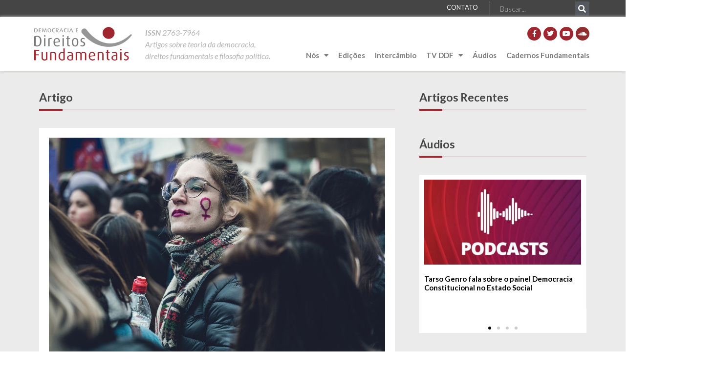

--- FILE ---
content_type: text/html; charset=UTF-8
request_url: https://direitosfundamentais.org.br/violencia-politica-de-genero-e-participacao-feminina-na-politica/
body_size: 34131
content:
<!doctype html>
<html dir="ltr" lang="pt-BR" prefix="og: https://ogp.me/ns#">
<head>
	<meta charset="UTF-8">
	<meta name="viewport" content="width=device-width, initial-scale=1">
	<link rel="profile" href="https://gmpg.org/xfn/11">
	<title>Violência política de gênero e participação feminina na política - Democracia e Direitos Fundamentais</title>

		<!-- All in One SEO 4.6.8.1 - aioseo.com -->
		<meta name="description" content="Apesar da existência de mecanismos de incentivo à participação feminina na política, os números de candidatas eleitas apresentam crescimento lento e ínfimo, indicando que essas iniciativas podem não ser o suficiente para mudar radicalmente o cenário." />
		<meta name="robots" content="max-image-preview:large" />
		<link rel="canonical" href="https://direitosfundamentais.org.br/violencia-politica-de-genero-e-participacao-feminina-na-politica/" />
		<meta name="generator" content="All in One SEO (AIOSEO) 4.6.8.1" />
		<meta property="og:locale" content="pt_BR" />
		<meta property="og:site_name" content="Democracia e Direitos Fundamentais -" />
		<meta property="og:type" content="article" />
		<meta property="og:title" content="Violência política de gênero e participação feminina na política - Democracia e Direitos Fundamentais" />
		<meta property="og:description" content="Apesar da existência de mecanismos de incentivo à participação feminina na política, os números de candidatas eleitas apresentam crescimento lento e ínfimo, indicando que essas iniciativas podem não ser o suficiente para mudar radicalmente o cenário." />
		<meta property="og:url" content="https://direitosfundamentais.org.br/violencia-politica-de-genero-e-participacao-feminina-na-politica/" />
		<meta property="article:published_time" content="2021-12-15T15:11:36+00:00" />
		<meta property="article:modified_time" content="2021-12-15T15:11:36+00:00" />
		<meta name="twitter:card" content="summary_large_image" />
		<meta name="twitter:title" content="Violência política de gênero e participação feminina na política - Democracia e Direitos Fundamentais" />
		<meta name="twitter:description" content="Apesar da existência de mecanismos de incentivo à participação feminina na política, os números de candidatas eleitas apresentam crescimento lento e ínfimo, indicando que essas iniciativas podem não ser o suficiente para mudar radicalmente o cenário." />
		<script type="application/ld+json" class="aioseo-schema">
			{"@context":"https:\/\/schema.org","@graph":[{"@type":"BlogPosting","@id":"https:\/\/direitosfundamentais.org.br\/violencia-politica-de-genero-e-participacao-feminina-na-politica\/#blogposting","name":"Viol\u00eancia pol\u00edtica de g\u00eanero e participa\u00e7\u00e3o feminina na pol\u00edtica - Democracia e Direitos Fundamentais","headline":"Viol\u00eancia pol\u00edtica de g\u00eanero e participa\u00e7\u00e3o feminina na pol\u00edtica","author":{"@id":"#author"},"publisher":{"@id":"https:\/\/direitosfundamentais.org.br\/#organization"},"image":{"@type":"ImageObject","url":"https:\/\/direitosfundamentais.org.br\/direitos\/wp-content\/uploads\/2021\/12\/women-g951aa2a0f_1280.jpg","width":1280,"height":854},"datePublished":"2021-12-15T15:11:36+00:00","dateModified":"2021-12-15T15:11:36+00:00","inLanguage":"pt-BR","mainEntityOfPage":{"@id":"https:\/\/direitosfundamentais.org.br\/violencia-politica-de-genero-e-participacao-feminina-na-politica\/#webpage"},"isPartOf":{"@id":"https:\/\/direitosfundamentais.org.br\/violencia-politica-de-genero-e-participacao-feminina-na-politica\/#webpage"},"articleSection":"#9 \u2013 Liberdade de express\u00e3o e democracia, Artigos"},{"@type":"BreadcrumbList","@id":"https:\/\/direitosfundamentais.org.br\/violencia-politica-de-genero-e-participacao-feminina-na-politica\/#breadcrumblist","itemListElement":[{"@type":"ListItem","@id":"https:\/\/direitosfundamentais.org.br\/#listItem","position":1,"name":"In\u00edcio","item":"https:\/\/direitosfundamentais.org.br\/","nextItem":"https:\/\/direitosfundamentais.org.br\/violencia-politica-de-genero-e-participacao-feminina-na-politica\/#listItem"},{"@type":"ListItem","@id":"https:\/\/direitosfundamentais.org.br\/violencia-politica-de-genero-e-participacao-feminina-na-politica\/#listItem","position":2,"name":"Viol\u00eancia pol\u00edtica de g\u00eanero e participa\u00e7\u00e3o feminina na pol\u00edtica","previousItem":"https:\/\/direitosfundamentais.org.br\/#listItem"}]},{"@type":"Organization","@id":"https:\/\/direitosfundamentais.org.br\/#organization","name":"Democracia e Direitos Fundamentais","url":"https:\/\/direitosfundamentais.org.br\/"},{"@type":"Person","@id":"#author","name":"Alinne Lopes e C\u00ednthya Albuquerque","image":{"@type":"ImageObject","@id":"https:\/\/direitosfundamentais.org.br\/violencia-politica-de-genero-e-participacao-feminina-na-politica\/#authorImage","url":"https:\/\/secure.gravatar.com\/avatar\/4f2e381c545c7ab7830c3d26d45cb774?s=96&d=mm&r=g","width":96,"height":96,"caption":"Alinne Lopes e C\u00ednthya Albuquerque"}},{"@type":"WebPage","@id":"https:\/\/direitosfundamentais.org.br\/violencia-politica-de-genero-e-participacao-feminina-na-politica\/#webpage","url":"https:\/\/direitosfundamentais.org.br\/violencia-politica-de-genero-e-participacao-feminina-na-politica\/","name":"Viol\u00eancia pol\u00edtica de g\u00eanero e participa\u00e7\u00e3o feminina na pol\u00edtica - Democracia e Direitos Fundamentais","description":"Apesar da exist\u00eancia de mecanismos de incentivo \u00e0 participa\u00e7\u00e3o feminina na pol\u00edtica, os n\u00fameros de candidatas eleitas apresentam crescimento lento e \u00ednfimo, indicando que essas iniciativas podem n\u00e3o ser o suficiente para mudar radicalmente o cen\u00e1rio.","inLanguage":"pt-BR","isPartOf":{"@id":"https:\/\/direitosfundamentais.org.br\/#website"},"breadcrumb":{"@id":"https:\/\/direitosfundamentais.org.br\/violencia-politica-de-genero-e-participacao-feminina-na-politica\/#breadcrumblist"},"image":{"@type":"ImageObject","url":"https:\/\/direitosfundamentais.org.br\/direitos\/wp-content\/uploads\/2021\/12\/women-g951aa2a0f_1280.jpg","@id":"https:\/\/direitosfundamentais.org.br\/violencia-politica-de-genero-e-participacao-feminina-na-politica\/#mainImage","width":1280,"height":854},"primaryImageOfPage":{"@id":"https:\/\/direitosfundamentais.org.br\/violencia-politica-de-genero-e-participacao-feminina-na-politica\/#mainImage"},"datePublished":"2021-12-15T15:11:36+00:00","dateModified":"2021-12-15T15:11:36+00:00"},{"@type":"WebSite","@id":"https:\/\/direitosfundamentais.org.br\/#website","url":"https:\/\/direitosfundamentais.org.br\/","name":"Democracia e Direitos Fundamentais","inLanguage":"pt-BR","publisher":{"@id":"https:\/\/direitosfundamentais.org.br\/#organization"}}]}
		</script>
		<!-- All in One SEO -->

<link rel="alternate" type="application/rss+xml" title="Feed para Democracia e Direitos Fundamentais &raquo;" href="https://direitosfundamentais.org.br/feed/" />
<link rel="alternate" type="application/rss+xml" title="Feed de comentários para Democracia e Direitos Fundamentais &raquo;" href="https://direitosfundamentais.org.br/comments/feed/" />
<link rel="alternate" type="application/rss+xml" title="Feed de comentários para Democracia e Direitos Fundamentais &raquo; Violência política de gênero e participação feminina na política" href="https://direitosfundamentais.org.br/violencia-politica-de-genero-e-participacao-feminina-na-politica/feed/" />
<script>
window._wpemojiSettings = {"baseUrl":"https:\/\/s.w.org\/images\/core\/emoji\/15.0.3\/72x72\/","ext":".png","svgUrl":"https:\/\/s.w.org\/images\/core\/emoji\/15.0.3\/svg\/","svgExt":".svg","source":{"concatemoji":"https:\/\/direitosfundamentais.org.br\/direitos\/wp-includes\/js\/wp-emoji-release.min.js?ver=6.6.1"}};
/*! This file is auto-generated */
!function(i,n){var o,s,e;function c(e){try{var t={supportTests:e,timestamp:(new Date).valueOf()};sessionStorage.setItem(o,JSON.stringify(t))}catch(e){}}function p(e,t,n){e.clearRect(0,0,e.canvas.width,e.canvas.height),e.fillText(t,0,0);var t=new Uint32Array(e.getImageData(0,0,e.canvas.width,e.canvas.height).data),r=(e.clearRect(0,0,e.canvas.width,e.canvas.height),e.fillText(n,0,0),new Uint32Array(e.getImageData(0,0,e.canvas.width,e.canvas.height).data));return t.every(function(e,t){return e===r[t]})}function u(e,t,n){switch(t){case"flag":return n(e,"\ud83c\udff3\ufe0f\u200d\u26a7\ufe0f","\ud83c\udff3\ufe0f\u200b\u26a7\ufe0f")?!1:!n(e,"\ud83c\uddfa\ud83c\uddf3","\ud83c\uddfa\u200b\ud83c\uddf3")&&!n(e,"\ud83c\udff4\udb40\udc67\udb40\udc62\udb40\udc65\udb40\udc6e\udb40\udc67\udb40\udc7f","\ud83c\udff4\u200b\udb40\udc67\u200b\udb40\udc62\u200b\udb40\udc65\u200b\udb40\udc6e\u200b\udb40\udc67\u200b\udb40\udc7f");case"emoji":return!n(e,"\ud83d\udc26\u200d\u2b1b","\ud83d\udc26\u200b\u2b1b")}return!1}function f(e,t,n){var r="undefined"!=typeof WorkerGlobalScope&&self instanceof WorkerGlobalScope?new OffscreenCanvas(300,150):i.createElement("canvas"),a=r.getContext("2d",{willReadFrequently:!0}),o=(a.textBaseline="top",a.font="600 32px Arial",{});return e.forEach(function(e){o[e]=t(a,e,n)}),o}function t(e){var t=i.createElement("script");t.src=e,t.defer=!0,i.head.appendChild(t)}"undefined"!=typeof Promise&&(o="wpEmojiSettingsSupports",s=["flag","emoji"],n.supports={everything:!0,everythingExceptFlag:!0},e=new Promise(function(e){i.addEventListener("DOMContentLoaded",e,{once:!0})}),new Promise(function(t){var n=function(){try{var e=JSON.parse(sessionStorage.getItem(o));if("object"==typeof e&&"number"==typeof e.timestamp&&(new Date).valueOf()<e.timestamp+604800&&"object"==typeof e.supportTests)return e.supportTests}catch(e){}return null}();if(!n){if("undefined"!=typeof Worker&&"undefined"!=typeof OffscreenCanvas&&"undefined"!=typeof URL&&URL.createObjectURL&&"undefined"!=typeof Blob)try{var e="postMessage("+f.toString()+"("+[JSON.stringify(s),u.toString(),p.toString()].join(",")+"));",r=new Blob([e],{type:"text/javascript"}),a=new Worker(URL.createObjectURL(r),{name:"wpTestEmojiSupports"});return void(a.onmessage=function(e){c(n=e.data),a.terminate(),t(n)})}catch(e){}c(n=f(s,u,p))}t(n)}).then(function(e){for(var t in e)n.supports[t]=e[t],n.supports.everything=n.supports.everything&&n.supports[t],"flag"!==t&&(n.supports.everythingExceptFlag=n.supports.everythingExceptFlag&&n.supports[t]);n.supports.everythingExceptFlag=n.supports.everythingExceptFlag&&!n.supports.flag,n.DOMReady=!1,n.readyCallback=function(){n.DOMReady=!0}}).then(function(){return e}).then(function(){var e;n.supports.everything||(n.readyCallback(),(e=n.source||{}).concatemoji?t(e.concatemoji):e.wpemoji&&e.twemoji&&(t(e.twemoji),t(e.wpemoji)))}))}((window,document),window._wpemojiSettings);
</script>
<style id='wp-emoji-styles-inline-css'>

	img.wp-smiley, img.emoji {
		display: inline !important;
		border: none !important;
		box-shadow: none !important;
		height: 1em !important;
		width: 1em !important;
		margin: 0 0.07em !important;
		vertical-align: -0.1em !important;
		background: none !important;
		padding: 0 !important;
	}
</style>
<link rel='stylesheet' id='wp-block-library-css' href='https://direitosfundamentais.org.br/direitos/wp-includes/css/dist/block-library/style.min.css?ver=6.6.1' media='all' />
<style id='classic-theme-styles-inline-css'>
/*! This file is auto-generated */
.wp-block-button__link{color:#fff;background-color:#32373c;border-radius:9999px;box-shadow:none;text-decoration:none;padding:calc(.667em + 2px) calc(1.333em + 2px);font-size:1.125em}.wp-block-file__button{background:#32373c;color:#fff;text-decoration:none}
</style>
<style id='global-styles-inline-css'>
:root{--wp--preset--aspect-ratio--square: 1;--wp--preset--aspect-ratio--4-3: 4/3;--wp--preset--aspect-ratio--3-4: 3/4;--wp--preset--aspect-ratio--3-2: 3/2;--wp--preset--aspect-ratio--2-3: 2/3;--wp--preset--aspect-ratio--16-9: 16/9;--wp--preset--aspect-ratio--9-16: 9/16;--wp--preset--color--black: #000000;--wp--preset--color--cyan-bluish-gray: #abb8c3;--wp--preset--color--white: #ffffff;--wp--preset--color--pale-pink: #f78da7;--wp--preset--color--vivid-red: #cf2e2e;--wp--preset--color--luminous-vivid-orange: #ff6900;--wp--preset--color--luminous-vivid-amber: #fcb900;--wp--preset--color--light-green-cyan: #7bdcb5;--wp--preset--color--vivid-green-cyan: #00d084;--wp--preset--color--pale-cyan-blue: #8ed1fc;--wp--preset--color--vivid-cyan-blue: #0693e3;--wp--preset--color--vivid-purple: #9b51e0;--wp--preset--gradient--vivid-cyan-blue-to-vivid-purple: linear-gradient(135deg,rgba(6,147,227,1) 0%,rgb(155,81,224) 100%);--wp--preset--gradient--light-green-cyan-to-vivid-green-cyan: linear-gradient(135deg,rgb(122,220,180) 0%,rgb(0,208,130) 100%);--wp--preset--gradient--luminous-vivid-amber-to-luminous-vivid-orange: linear-gradient(135deg,rgba(252,185,0,1) 0%,rgba(255,105,0,1) 100%);--wp--preset--gradient--luminous-vivid-orange-to-vivid-red: linear-gradient(135deg,rgba(255,105,0,1) 0%,rgb(207,46,46) 100%);--wp--preset--gradient--very-light-gray-to-cyan-bluish-gray: linear-gradient(135deg,rgb(238,238,238) 0%,rgb(169,184,195) 100%);--wp--preset--gradient--cool-to-warm-spectrum: linear-gradient(135deg,rgb(74,234,220) 0%,rgb(151,120,209) 20%,rgb(207,42,186) 40%,rgb(238,44,130) 60%,rgb(251,105,98) 80%,rgb(254,248,76) 100%);--wp--preset--gradient--blush-light-purple: linear-gradient(135deg,rgb(255,206,236) 0%,rgb(152,150,240) 100%);--wp--preset--gradient--blush-bordeaux: linear-gradient(135deg,rgb(254,205,165) 0%,rgb(254,45,45) 50%,rgb(107,0,62) 100%);--wp--preset--gradient--luminous-dusk: linear-gradient(135deg,rgb(255,203,112) 0%,rgb(199,81,192) 50%,rgb(65,88,208) 100%);--wp--preset--gradient--pale-ocean: linear-gradient(135deg,rgb(255,245,203) 0%,rgb(182,227,212) 50%,rgb(51,167,181) 100%);--wp--preset--gradient--electric-grass: linear-gradient(135deg,rgb(202,248,128) 0%,rgb(113,206,126) 100%);--wp--preset--gradient--midnight: linear-gradient(135deg,rgb(2,3,129) 0%,rgb(40,116,252) 100%);--wp--preset--font-size--small: 13px;--wp--preset--font-size--medium: 20px;--wp--preset--font-size--large: 36px;--wp--preset--font-size--x-large: 42px;--wp--preset--spacing--20: 0.44rem;--wp--preset--spacing--30: 0.67rem;--wp--preset--spacing--40: 1rem;--wp--preset--spacing--50: 1.5rem;--wp--preset--spacing--60: 2.25rem;--wp--preset--spacing--70: 3.38rem;--wp--preset--spacing--80: 5.06rem;--wp--preset--shadow--natural: 6px 6px 9px rgba(0, 0, 0, 0.2);--wp--preset--shadow--deep: 12px 12px 50px rgba(0, 0, 0, 0.4);--wp--preset--shadow--sharp: 6px 6px 0px rgba(0, 0, 0, 0.2);--wp--preset--shadow--outlined: 6px 6px 0px -3px rgba(255, 255, 255, 1), 6px 6px rgba(0, 0, 0, 1);--wp--preset--shadow--crisp: 6px 6px 0px rgba(0, 0, 0, 1);}:where(.is-layout-flex){gap: 0.5em;}:where(.is-layout-grid){gap: 0.5em;}body .is-layout-flex{display: flex;}.is-layout-flex{flex-wrap: wrap;align-items: center;}.is-layout-flex > :is(*, div){margin: 0;}body .is-layout-grid{display: grid;}.is-layout-grid > :is(*, div){margin: 0;}:where(.wp-block-columns.is-layout-flex){gap: 2em;}:where(.wp-block-columns.is-layout-grid){gap: 2em;}:where(.wp-block-post-template.is-layout-flex){gap: 1.25em;}:where(.wp-block-post-template.is-layout-grid){gap: 1.25em;}.has-black-color{color: var(--wp--preset--color--black) !important;}.has-cyan-bluish-gray-color{color: var(--wp--preset--color--cyan-bluish-gray) !important;}.has-white-color{color: var(--wp--preset--color--white) !important;}.has-pale-pink-color{color: var(--wp--preset--color--pale-pink) !important;}.has-vivid-red-color{color: var(--wp--preset--color--vivid-red) !important;}.has-luminous-vivid-orange-color{color: var(--wp--preset--color--luminous-vivid-orange) !important;}.has-luminous-vivid-amber-color{color: var(--wp--preset--color--luminous-vivid-amber) !important;}.has-light-green-cyan-color{color: var(--wp--preset--color--light-green-cyan) !important;}.has-vivid-green-cyan-color{color: var(--wp--preset--color--vivid-green-cyan) !important;}.has-pale-cyan-blue-color{color: var(--wp--preset--color--pale-cyan-blue) !important;}.has-vivid-cyan-blue-color{color: var(--wp--preset--color--vivid-cyan-blue) !important;}.has-vivid-purple-color{color: var(--wp--preset--color--vivid-purple) !important;}.has-black-background-color{background-color: var(--wp--preset--color--black) !important;}.has-cyan-bluish-gray-background-color{background-color: var(--wp--preset--color--cyan-bluish-gray) !important;}.has-white-background-color{background-color: var(--wp--preset--color--white) !important;}.has-pale-pink-background-color{background-color: var(--wp--preset--color--pale-pink) !important;}.has-vivid-red-background-color{background-color: var(--wp--preset--color--vivid-red) !important;}.has-luminous-vivid-orange-background-color{background-color: var(--wp--preset--color--luminous-vivid-orange) !important;}.has-luminous-vivid-amber-background-color{background-color: var(--wp--preset--color--luminous-vivid-amber) !important;}.has-light-green-cyan-background-color{background-color: var(--wp--preset--color--light-green-cyan) !important;}.has-vivid-green-cyan-background-color{background-color: var(--wp--preset--color--vivid-green-cyan) !important;}.has-pale-cyan-blue-background-color{background-color: var(--wp--preset--color--pale-cyan-blue) !important;}.has-vivid-cyan-blue-background-color{background-color: var(--wp--preset--color--vivid-cyan-blue) !important;}.has-vivid-purple-background-color{background-color: var(--wp--preset--color--vivid-purple) !important;}.has-black-border-color{border-color: var(--wp--preset--color--black) !important;}.has-cyan-bluish-gray-border-color{border-color: var(--wp--preset--color--cyan-bluish-gray) !important;}.has-white-border-color{border-color: var(--wp--preset--color--white) !important;}.has-pale-pink-border-color{border-color: var(--wp--preset--color--pale-pink) !important;}.has-vivid-red-border-color{border-color: var(--wp--preset--color--vivid-red) !important;}.has-luminous-vivid-orange-border-color{border-color: var(--wp--preset--color--luminous-vivid-orange) !important;}.has-luminous-vivid-amber-border-color{border-color: var(--wp--preset--color--luminous-vivid-amber) !important;}.has-light-green-cyan-border-color{border-color: var(--wp--preset--color--light-green-cyan) !important;}.has-vivid-green-cyan-border-color{border-color: var(--wp--preset--color--vivid-green-cyan) !important;}.has-pale-cyan-blue-border-color{border-color: var(--wp--preset--color--pale-cyan-blue) !important;}.has-vivid-cyan-blue-border-color{border-color: var(--wp--preset--color--vivid-cyan-blue) !important;}.has-vivid-purple-border-color{border-color: var(--wp--preset--color--vivid-purple) !important;}.has-vivid-cyan-blue-to-vivid-purple-gradient-background{background: var(--wp--preset--gradient--vivid-cyan-blue-to-vivid-purple) !important;}.has-light-green-cyan-to-vivid-green-cyan-gradient-background{background: var(--wp--preset--gradient--light-green-cyan-to-vivid-green-cyan) !important;}.has-luminous-vivid-amber-to-luminous-vivid-orange-gradient-background{background: var(--wp--preset--gradient--luminous-vivid-amber-to-luminous-vivid-orange) !important;}.has-luminous-vivid-orange-to-vivid-red-gradient-background{background: var(--wp--preset--gradient--luminous-vivid-orange-to-vivid-red) !important;}.has-very-light-gray-to-cyan-bluish-gray-gradient-background{background: var(--wp--preset--gradient--very-light-gray-to-cyan-bluish-gray) !important;}.has-cool-to-warm-spectrum-gradient-background{background: var(--wp--preset--gradient--cool-to-warm-spectrum) !important;}.has-blush-light-purple-gradient-background{background: var(--wp--preset--gradient--blush-light-purple) !important;}.has-blush-bordeaux-gradient-background{background: var(--wp--preset--gradient--blush-bordeaux) !important;}.has-luminous-dusk-gradient-background{background: var(--wp--preset--gradient--luminous-dusk) !important;}.has-pale-ocean-gradient-background{background: var(--wp--preset--gradient--pale-ocean) !important;}.has-electric-grass-gradient-background{background: var(--wp--preset--gradient--electric-grass) !important;}.has-midnight-gradient-background{background: var(--wp--preset--gradient--midnight) !important;}.has-small-font-size{font-size: var(--wp--preset--font-size--small) !important;}.has-medium-font-size{font-size: var(--wp--preset--font-size--medium) !important;}.has-large-font-size{font-size: var(--wp--preset--font-size--large) !important;}.has-x-large-font-size{font-size: var(--wp--preset--font-size--x-large) !important;}
:where(.wp-block-post-template.is-layout-flex){gap: 1.25em;}:where(.wp-block-post-template.is-layout-grid){gap: 1.25em;}
:where(.wp-block-columns.is-layout-flex){gap: 2em;}:where(.wp-block-columns.is-layout-grid){gap: 2em;}
:root :where(.wp-block-pullquote){font-size: 1.5em;line-height: 1.6;}
</style>
<link rel='stylesheet' id='hello-elementor-css' href='https://direitosfundamentais.org.br/direitos/wp-content/themes/hello-elementor/style.min.css?ver=3.1.1' media='all' />
<link rel='stylesheet' id='hello-elementor-theme-style-css' href='https://direitosfundamentais.org.br/direitos/wp-content/themes/hello-elementor/theme.min.css?ver=3.1.1' media='all' />
<link rel='stylesheet' id='hello-elementor-header-footer-css' href='https://direitosfundamentais.org.br/direitos/wp-content/themes/hello-elementor/header-footer.min.css?ver=3.1.1' media='all' />
<link rel='stylesheet' id='jet-theme-core-frontend-styles-css' href='https://direitosfundamentais.org.br/direitos/wp-content/plugins/jet-theme-core/assets/css/frontend.css?ver=2.1.2.3' media='all' />
<link rel='stylesheet' id='elementor-icons-css' href='https://direitosfundamentais.org.br/direitos/wp-content/plugins/elementor/assets/lib/eicons/css/elementor-icons.min.css?ver=5.30.0' media='all' />
<link rel='stylesheet' id='elementor-frontend-css' href='https://direitosfundamentais.org.br/direitos/wp-content/plugins/elementor/assets/css/frontend.min.css?ver=3.23.4' media='all' />
<link rel='stylesheet' id='swiper-css' href='https://direitosfundamentais.org.br/direitos/wp-content/plugins/elementor/assets/lib/swiper/v8/css/swiper.min.css?ver=8.4.5' media='all' />
<link rel='stylesheet' id='elementor-post-1399-css' href='https://direitosfundamentais.org.br/direitos/wp-content/uploads/elementor/css/post-1399.css?ver=1723238147' media='all' />
<link rel='stylesheet' id='elementor-pro-css' href='https://direitosfundamentais.org.br/direitos/wp-content/plugins/elementor-pro/assets/css/frontend.min.css?ver=3.23.3' media='all' />
<link rel='stylesheet' id='namogo-icons-css' href='https://direitosfundamentais.org.br/direitos/wp-content/plugins/elementor-extras/assets/lib/nicons/css/nicons.css?ver=2.2.52' media='all' />
<link rel='stylesheet' id='elementor-extras-frontend-css' href='https://direitosfundamentais.org.br/direitos/wp-content/plugins/elementor-extras/assets/css/frontend.min.css?ver=2.2.52' media='all' />
<link rel='stylesheet' id='elementor-global-css' href='https://direitosfundamentais.org.br/direitos/wp-content/uploads/elementor/css/global.css?ver=1723238148' media='all' />
<link rel='stylesheet' id='elementor-post-7-css' href='https://direitosfundamentais.org.br/direitos/wp-content/uploads/elementor/css/post-7.css?ver=1723238149' media='all' />
<link rel='stylesheet' id='elementor-post-117-css' href='https://direitosfundamentais.org.br/direitos/wp-content/uploads/elementor/css/post-117.css?ver=1723238149' media='all' />
<link rel='stylesheet' id='elementor-post-88-css' href='https://direitosfundamentais.org.br/direitos/wp-content/uploads/elementor/css/post-88.css?ver=1723238372' media='all' />
<link rel='stylesheet' id='heateor_sss_frontend_css-css' href='https://direitosfundamentais.org.br/direitos/wp-content/plugins/sassy-social-share/public/css/sassy-social-share-public.css?ver=3.3.67' media='all' />
<style id='heateor_sss_frontend_css-inline-css'>
.heateor_sss_button_instagram span.heateor_sss_svg,a.heateor_sss_instagram span.heateor_sss_svg{background:radial-gradient(circle at 30% 107%,#fdf497 0,#fdf497 5%,#fd5949 45%,#d6249f 60%,#285aeb 90%)}.heateor_sss_horizontal_sharing .heateor_sss_svg,.heateor_sss_standard_follow_icons_container .heateor_sss_svg{color:#fff;border-width:0px;border-style:solid;border-color:transparent}.heateor_sss_horizontal_sharing .heateorSssTCBackground{color:#666}.heateor_sss_horizontal_sharing span.heateor_sss_svg:hover,.heateor_sss_standard_follow_icons_container span.heateor_sss_svg:hover{border-color:transparent;}.heateor_sss_vertical_sharing span.heateor_sss_svg,.heateor_sss_floating_follow_icons_container span.heateor_sss_svg{color:#fff;border-width:0px;border-style:solid;border-color:transparent;}.heateor_sss_vertical_sharing .heateorSssTCBackground{color:#666;}.heateor_sss_vertical_sharing span.heateor_sss_svg:hover,.heateor_sss_floating_follow_icons_container span.heateor_sss_svg:hover{border-color:transparent;}@media screen and (max-width:783px) {.heateor_sss_vertical_sharing{display:none!important}}
</style>
<link rel='stylesheet' id='google-fonts-1-css' href='https://fonts.googleapis.com/css?family=Lato%3A100%2C100italic%2C200%2C200italic%2C300%2C300italic%2C400%2C400italic%2C500%2C500italic%2C600%2C600italic%2C700%2C700italic%2C800%2C800italic%2C900%2C900italic%7CMontserrat%3A100%2C100italic%2C200%2C200italic%2C300%2C300italic%2C400%2C400italic%2C500%2C500italic%2C600%2C600italic%2C700%2C700italic%2C800%2C800italic%2C900%2C900italic&#038;display=auto&#038;ver=6.6.1' media='all' />
<link rel='stylesheet' id='elementor-icons-shared-0-css' href='https://direitosfundamentais.org.br/direitos/wp-content/plugins/elementor/assets/lib/font-awesome/css/fontawesome.min.css?ver=5.15.3' media='all' />
<link rel='stylesheet' id='elementor-icons-fa-brands-css' href='https://direitosfundamentais.org.br/direitos/wp-content/plugins/elementor/assets/lib/font-awesome/css/brands.min.css?ver=5.15.3' media='all' />
<link rel='stylesheet' id='elementor-icons-fa-solid-css' href='https://direitosfundamentais.org.br/direitos/wp-content/plugins/elementor/assets/lib/font-awesome/css/solid.min.css?ver=5.15.3' media='all' />
<link rel="preconnect" href="https://fonts.gstatic.com/" crossorigin><script src="https://direitosfundamentais.org.br/direitos/wp-includes/js/jquery/jquery.min.js?ver=3.7.1" id="jquery-core-js"></script>
<script src="https://direitosfundamentais.org.br/direitos/wp-includes/js/jquery/jquery-migrate.min.js?ver=3.4.1" id="jquery-migrate-js"></script>
<link rel="https://api.w.org/" href="https://direitosfundamentais.org.br/wp-json/" /><link rel="alternate" title="JSON" type="application/json" href="https://direitosfundamentais.org.br/wp-json/wp/v2/posts/1948" /><link rel="EditURI" type="application/rsd+xml" title="RSD" href="https://direitosfundamentais.org.br/direitos/xmlrpc.php?rsd" />
<meta name="generator" content="WordPress 6.6.1" />
<link rel='shortlink' href='https://direitosfundamentais.org.br/?p=1948' />
<link rel="alternate" title="oEmbed (JSON)" type="application/json+oembed" href="https://direitosfundamentais.org.br/wp-json/oembed/1.0/embed?url=https%3A%2F%2Fdireitosfundamentais.org.br%2Fviolencia-politica-de-genero-e-participacao-feminina-na-politica%2F" />
<link rel="alternate" title="oEmbed (XML)" type="text/xml+oembed" href="https://direitosfundamentais.org.br/wp-json/oembed/1.0/embed?url=https%3A%2F%2Fdireitosfundamentais.org.br%2Fviolencia-politica-de-genero-e-participacao-feminina-na-politica%2F&#038;format=xml" />
<meta name="generator" content="Elementor 3.23.4; features: additional_custom_breakpoints, e_lazyload; settings: css_print_method-external, google_font-enabled, font_display-auto">
			<style>
				.e-con.e-parent:nth-of-type(n+4):not(.e-lazyloaded):not(.e-no-lazyload),
				.e-con.e-parent:nth-of-type(n+4):not(.e-lazyloaded):not(.e-no-lazyload) * {
					background-image: none !important;
				}
				@media screen and (max-height: 1024px) {
					.e-con.e-parent:nth-of-type(n+3):not(.e-lazyloaded):not(.e-no-lazyload),
					.e-con.e-parent:nth-of-type(n+3):not(.e-lazyloaded):not(.e-no-lazyload) * {
						background-image: none !important;
					}
				}
				@media screen and (max-height: 640px) {
					.e-con.e-parent:nth-of-type(n+2):not(.e-lazyloaded):not(.e-no-lazyload),
					.e-con.e-parent:nth-of-type(n+2):not(.e-lazyloaded):not(.e-no-lazyload) * {
						background-image: none !important;
					}
				}
			</style>
			<link rel="icon" href="https://direitosfundamentais.org.br/direitos/wp-content/uploads/2024/07/cropped-logo-32x32.jpg" sizes="32x32" />
<link rel="icon" href="https://direitosfundamentais.org.br/direitos/wp-content/uploads/2024/07/cropped-logo-192x192.jpg" sizes="192x192" />
<link rel="apple-touch-icon" href="https://direitosfundamentais.org.br/direitos/wp-content/uploads/2024/07/cropped-logo-180x180.jpg" />
<meta name="msapplication-TileImage" content="https://direitosfundamentais.org.br/direitos/wp-content/uploads/2024/07/cropped-logo-270x270.jpg" />
</head>
<body class="post-template-default single single-post postid-1948 single-format-standard sfly_guest-author-post elementor-default elementor-template-full-width elementor-kit-1399 elementor-page-88">


<a class="skip-link screen-reader-text" href="#content">Ir para o conteúdo</a>

		<div data-elementor-type="header" data-elementor-id="7" class="elementor elementor-7 elementor-location-header" data-elementor-post-type="elementor_library">
					<section class="elementor-section elementor-top-section elementor-element elementor-element-bdc0f3e elementor-section-height-min-height elementor-section-boxed elementor-section-height-default elementor-section-items-middle" data-id="bdc0f3e" data-element_type="section" data-settings="{&quot;background_background&quot;:&quot;classic&quot;}">
						<div class="elementor-container elementor-column-gap-default">
					<div class="elementor-column elementor-col-33 elementor-top-column elementor-element elementor-element-ee5c919" data-id="ee5c919" data-element_type="column">
			<div class="elementor-widget-wrap">
							</div>
		</div>
				<div class="elementor-column elementor-col-33 elementor-top-column elementor-element elementor-element-fedf038" data-id="fedf038" data-element_type="column">
			<div class="elementor-widget-wrap elementor-element-populated">
						<div class="elementor-element elementor-element-d051bbb elementor-align-right elementor-widget elementor-widget-button" data-id="d051bbb" data-element_type="widget" data-widget_type="button.default">
				<div class="elementor-widget-container">
					<div class="elementor-button-wrapper">
			<a class="elementor-button elementor-button-link elementor-size-sm" href="#">
						<span class="elementor-button-content-wrapper">
									<span class="elementor-button-text">CONTATO</span>
					</span>
					</a>
		</div>
				</div>
				</div>
					</div>
		</div>
				<div class="elementor-column elementor-col-33 elementor-top-column elementor-element elementor-element-5ddc483" data-id="5ddc483" data-element_type="column">
			<div class="elementor-widget-wrap elementor-element-populated">
						<div class="elementor-element elementor-element-3ee6afb elementor-search-form--skin-classic elementor-search-form--button-type-icon elementor-search-form--icon-search elementor-widget elementor-widget-search-form" data-id="3ee6afb" data-element_type="widget" data-settings="{&quot;skin&quot;:&quot;classic&quot;}" data-widget_type="search-form.default">
				<div class="elementor-widget-container">
					<search role="search">
			<form class="elementor-search-form" action="https://direitosfundamentais.org.br" method="get">
												<div class="elementor-search-form__container">
					<label class="elementor-screen-only" for="elementor-search-form-3ee6afb">Pesquisar</label>

					
					<input id="elementor-search-form-3ee6afb" placeholder="Buscar..." class="elementor-search-form__input" type="search" name="s" value="">
					
											<button class="elementor-search-form__submit" type="submit" aria-label="Pesquisar">
															<i aria-hidden="true" class="fas fa-search"></i>								<span class="elementor-screen-only">Pesquisar</span>
													</button>
					
									</div>
			</form>
		</search>
				</div>
				</div>
					</div>
		</div>
					</div>
		</section>
				<section class="elementor-section elementor-top-section elementor-element elementor-element-d21cb26 animated-fast headerbox elementor-section-boxed elementor-section-height-default elementor-section-height-default elementor-invisible" data-id="d21cb26" data-element_type="section" data-settings="{&quot;background_background&quot;:&quot;classic&quot;,&quot;sticky&quot;:&quot;top&quot;,&quot;animation&quot;:&quot;fadeIn&quot;,&quot;sticky_on&quot;:[&quot;desktop&quot;,&quot;tablet&quot;,&quot;mobile&quot;],&quot;sticky_offset&quot;:0,&quot;sticky_effects_offset&quot;:0}">
						<div class="elementor-container elementor-column-gap-no">
					<div class="elementor-column elementor-col-33 elementor-top-column elementor-element elementor-element-83ee3c4" data-id="83ee3c4" data-element_type="column">
			<div class="elementor-widget-wrap elementor-element-populated">
						<div class="elementor-element elementor-element-4710491 elementor-widget elementor-widget-image" data-id="4710491" data-element_type="widget" data-widget_type="image.default">
				<div class="elementor-widget-container">
														<a href="https://direitosfundamentais.org.br">
							<img width="200" height="69" src="https://direitosfundamentais.org.br/direitos/wp-content/uploads/2020/02/logo-1.png" class="attachment-medium size-medium wp-image-688" alt="" />								</a>
													</div>
				</div>
					</div>
		</div>
				<div class="elementor-column elementor-col-33 elementor-top-column elementor-element elementor-element-3a49b4d elementor-hidden-tablet elementor-hidden-phone" data-id="3a49b4d" data-element_type="column">
			<div class="elementor-widget-wrap elementor-element-populated">
						<div class="elementor-element elementor-element-9ca727c elementor-widget__width-initial elementor-absolute elementor-widget elementor-widget-text-editor" data-id="9ca727c" data-element_type="widget" data-settings="{&quot;_position&quot;:&quot;absolute&quot;}" data-widget_type="text-editor.default">
				<div class="elementor-widget-container">
							<p><strong>ISSN</strong> 2763-7964<br />Artigos sobre teoria da democracia, <br />direitos fundamentais e filosofia política.</p>						</div>
				</div>
					</div>
		</div>
				<div class="elementor-column elementor-col-33 elementor-top-column elementor-element elementor-element-f48cc29" data-id="f48cc29" data-element_type="column">
			<div class="elementor-widget-wrap elementor-element-populated">
						<div class="elementor-element elementor-element-1f534f6 elementor-shape-circle e-grid-align-right elementor-grid-0 elementor-widget elementor-widget-social-icons" data-id="1f534f6" data-element_type="widget" data-widget_type="social-icons.default">
				<div class="elementor-widget-container">
					<div class="elementor-social-icons-wrapper elementor-grid">
							<span class="elementor-grid-item">
					<a class="elementor-icon elementor-social-icon elementor-social-icon-facebook-f elementor-repeater-item-69a6b66" href="https://www.facebook.com/revistaddf" target="_blank">
						<span class="elementor-screen-only">Facebook-f</span>
						<i class="fab fa-facebook-f"></i>					</a>
				</span>
							<span class="elementor-grid-item">
					<a class="elementor-icon elementor-social-icon elementor-social-icon-twitter elementor-repeater-item-93c413c" href="https://twitter.com/revistaddf" target="_blank">
						<span class="elementor-screen-only">Twitter</span>
						<i class="fab fa-twitter"></i>					</a>
				</span>
							<span class="elementor-grid-item">
					<a class="elementor-icon elementor-social-icon elementor-social-icon-youtube elementor-repeater-item-042239f" href="https://www.youtube.com/channel/UC4C0lt9lBJPhq5Ah485p-Wg" target="_blank">
						<span class="elementor-screen-only">Youtube</span>
						<i class="fab fa-youtube"></i>					</a>
				</span>
							<span class="elementor-grid-item">
					<a class="elementor-icon elementor-social-icon elementor-social-icon-soundcloud elementor-repeater-item-c633b1d" href="https://soundcloud.com/direitos_fundamentais" target="_blank">
						<span class="elementor-screen-only">Soundcloud</span>
						<i class="fab fa-soundcloud"></i>					</a>
				</span>
					</div>
				</div>
				</div>
				<div class="elementor-element elementor-element-b1771d2 elementor-nav-menu__align-end elementor-nav-menu--dropdown-tablet elementor-nav-menu__text-align-aside elementor-nav-menu--toggle elementor-nav-menu--burger elementor-widget elementor-widget-nav-menu" data-id="b1771d2" data-element_type="widget" data-settings="{&quot;layout&quot;:&quot;horizontal&quot;,&quot;submenu_icon&quot;:{&quot;value&quot;:&quot;&lt;i class=\&quot;fas fa-caret-down\&quot;&gt;&lt;\/i&gt;&quot;,&quot;library&quot;:&quot;fa-solid&quot;},&quot;toggle&quot;:&quot;burger&quot;}" data-widget_type="nav-menu.default">
				<div class="elementor-widget-container">
						<nav aria-label="Menu" class="elementor-nav-menu--main elementor-nav-menu__container elementor-nav-menu--layout-horizontal e--pointer-underline e--animation-fade">
				<ul id="menu-1-b1771d2" class="elementor-nav-menu"><li class="menu-item menu-item-type-custom menu-item-object-custom menu-item-has-children menu-item-554"><a href="#" class="elementor-item elementor-item-anchor">Nós</a>
<ul class="sub-menu elementor-nav-menu--dropdown">
	<li class="menu-item menu-item-type-post_type menu-item-object-page menu-item-552"><a href="https://direitosfundamentais.org.br/quem-somos/" class="elementor-sub-item">Quem Somos</a></li>
	<li class="menu-item menu-item-type-post_type menu-item-object-page menu-item-593"><a href="https://direitosfundamentais.org.br/como-funciona/" class="elementor-sub-item">Como Funciona</a></li>
	<li class="menu-item menu-item-type-post_type menu-item-object-page menu-item-559"><a href="https://direitosfundamentais.org.br/finalidades/" class="elementor-sub-item">Finalidades</a></li>
</ul>
</li>
<li class="menu-item menu-item-type-post_type menu-item-object-page menu-item-651"><a href="https://direitosfundamentais.org.br/artigos/" class="elementor-item">Edições</a></li>
<li class="menu-item menu-item-type-post_type menu-item-object-page menu-item-842"><a href="https://direitosfundamentais.org.br/intercambio/" class="elementor-item">Intercâmbio</a></li>
<li class="menu-item menu-item-type-taxonomy menu-item-object-category menu-item-has-children menu-item-153"><a href="https://direitosfundamentais.org.br/categoria/videos/" class="elementor-item">TV DDF</a>
<ul class="sub-menu elementor-nav-menu--dropdown">
	<li class="menu-item menu-item-type-taxonomy menu-item-object-category menu-item-1391"><a href="https://direitosfundamentais.org.br/categoria/videos/" class="elementor-sub-item">Vídeos</a></li>
	<li class="menu-item menu-item-type-taxonomy menu-item-object-category menu-item-1390"><a href="https://direitosfundamentais.org.br/categoria/miniaulas/" class="elementor-sub-item">Miniaulas</a></li>
	<li class="menu-item menu-item-type-taxonomy menu-item-object-category menu-item-1389"><a href="https://direitosfundamentais.org.br/categoria/lives-ddf/" class="elementor-sub-item">Lives DDF</a></li>
</ul>
</li>
<li class="menu-item menu-item-type-taxonomy menu-item-object-category menu-item-152"><a href="https://direitosfundamentais.org.br/categoria/audios/" class="elementor-item">Áudios</a></li>
<li class="menu-item menu-item-type-post_type menu-item-object-page menu-item-1476"><a href="https://direitosfundamentais.org.br/cadernos-fundamentais/" class="elementor-item">Cadernos Fundamentais</a></li>
</ul>			</nav>
					<div class="elementor-menu-toggle" role="button" tabindex="0" aria-label="Alternar menu" aria-expanded="false">
			<i aria-hidden="true" role="presentation" class="elementor-menu-toggle__icon--open eicon-menu-bar"></i><i aria-hidden="true" role="presentation" class="elementor-menu-toggle__icon--close eicon-close"></i>			<span class="elementor-screen-only">Menu</span>
		</div>
					<nav class="elementor-nav-menu--dropdown elementor-nav-menu__container" aria-hidden="true">
				<ul id="menu-2-b1771d2" class="elementor-nav-menu"><li class="menu-item menu-item-type-custom menu-item-object-custom menu-item-has-children menu-item-554"><a href="#" class="elementor-item elementor-item-anchor" tabindex="-1">Nós</a>
<ul class="sub-menu elementor-nav-menu--dropdown">
	<li class="menu-item menu-item-type-post_type menu-item-object-page menu-item-552"><a href="https://direitosfundamentais.org.br/quem-somos/" class="elementor-sub-item" tabindex="-1">Quem Somos</a></li>
	<li class="menu-item menu-item-type-post_type menu-item-object-page menu-item-593"><a href="https://direitosfundamentais.org.br/como-funciona/" class="elementor-sub-item" tabindex="-1">Como Funciona</a></li>
	<li class="menu-item menu-item-type-post_type menu-item-object-page menu-item-559"><a href="https://direitosfundamentais.org.br/finalidades/" class="elementor-sub-item" tabindex="-1">Finalidades</a></li>
</ul>
</li>
<li class="menu-item menu-item-type-post_type menu-item-object-page menu-item-651"><a href="https://direitosfundamentais.org.br/artigos/" class="elementor-item" tabindex="-1">Edições</a></li>
<li class="menu-item menu-item-type-post_type menu-item-object-page menu-item-842"><a href="https://direitosfundamentais.org.br/intercambio/" class="elementor-item" tabindex="-1">Intercâmbio</a></li>
<li class="menu-item menu-item-type-taxonomy menu-item-object-category menu-item-has-children menu-item-153"><a href="https://direitosfundamentais.org.br/categoria/videos/" class="elementor-item" tabindex="-1">TV DDF</a>
<ul class="sub-menu elementor-nav-menu--dropdown">
	<li class="menu-item menu-item-type-taxonomy menu-item-object-category menu-item-1391"><a href="https://direitosfundamentais.org.br/categoria/videos/" class="elementor-sub-item" tabindex="-1">Vídeos</a></li>
	<li class="menu-item menu-item-type-taxonomy menu-item-object-category menu-item-1390"><a href="https://direitosfundamentais.org.br/categoria/miniaulas/" class="elementor-sub-item" tabindex="-1">Miniaulas</a></li>
	<li class="menu-item menu-item-type-taxonomy menu-item-object-category menu-item-1389"><a href="https://direitosfundamentais.org.br/categoria/lives-ddf/" class="elementor-sub-item" tabindex="-1">Lives DDF</a></li>
</ul>
</li>
<li class="menu-item menu-item-type-taxonomy menu-item-object-category menu-item-152"><a href="https://direitosfundamentais.org.br/categoria/audios/" class="elementor-item" tabindex="-1">Áudios</a></li>
<li class="menu-item menu-item-type-post_type menu-item-object-page menu-item-1476"><a href="https://direitosfundamentais.org.br/cadernos-fundamentais/" class="elementor-item" tabindex="-1">Cadernos Fundamentais</a></li>
</ul>			</nav>
				</div>
				</div>
					</div>
		</div>
					</div>
		</section>
				</div>
				<div data-elementor-type="single" data-elementor-id="88" class="elementor elementor-88 elementor-location-single post-1948 post type-post status-publish format-standard has-post-thumbnail hentry category-9-liberdade-de-expressao-e-democracia category-artigos" data-elementor-post-type="elementor_library">
					<section class="elementor-section elementor-top-section elementor-element elementor-element-9e0b8e7 elementor-section-stretched elementor-section-boxed elementor-section-height-default elementor-section-height-default" data-id="9e0b8e7" data-element_type="section" data-settings="{&quot;stretch_section&quot;:&quot;section-stretched&quot;,&quot;background_background&quot;:&quot;classic&quot;}">
						<div class="elementor-container elementor-column-gap-default">
					<div class="elementor-column elementor-col-100 elementor-top-column elementor-element elementor-element-68f48b0" data-id="68f48b0" data-element_type="column">
			<div class="elementor-widget-wrap elementor-element-populated">
						<section class="elementor-section elementor-inner-section elementor-element elementor-element-e148dc2 elementor-section-boxed elementor-section-height-default elementor-section-height-default" data-id="e148dc2" data-element_type="section" data-settings="{&quot;background_background&quot;:&quot;classic&quot;}">
						<div class="elementor-container elementor-column-gap-default">
					<div class="elementor-column elementor-col-50 elementor-inner-column elementor-element elementor-element-7a1a09e" data-id="7a1a09e" data-element_type="column" data-settings="{&quot;background_background&quot;:&quot;classic&quot;}">
			<div class="elementor-widget-wrap elementor-element-populated">
						<div class="elementor-element elementor-element-c9e4bea elementor-widget elementor-widget-heading" data-id="c9e4bea" data-element_type="widget" data-widget_type="heading.default">
				<div class="elementor-widget-container">
			<h2 class="elementor-heading-title elementor-size-default">Artigo</h2>		</div>
				</div>
				<div class="elementor-element elementor-element-8504266 elementor-widget elementor-widget-image" data-id="8504266" data-element_type="widget" data-widget_type="image.default">
				<div class="elementor-widget-container">
													<img width="1140" height="7" src="https://direitosfundamentais.org.br/direitos/wp-content/uploads/2020/02/divider-grande-atualizado.png" class="attachment-full size-full wp-image-233" alt="" srcset="https://direitosfundamentais.org.br/direitos/wp-content/uploads/2020/02/divider-grande-atualizado.png 1140w, https://direitosfundamentais.org.br/direitos/wp-content/uploads/2020/02/divider-grande-atualizado-300x2.png 300w, https://direitosfundamentais.org.br/direitos/wp-content/uploads/2020/02/divider-grande-atualizado-1024x6.png 1024w, https://direitosfundamentais.org.br/direitos/wp-content/uploads/2020/02/divider-grande-atualizado-768x5.png 768w" sizes="(max-width: 1140px) 100vw, 1140px" />													</div>
				</div>
					</div>
		</div>
				<div class="elementor-column elementor-col-50 elementor-inner-column elementor-element elementor-element-4a20320" data-id="4a20320" data-element_type="column" data-settings="{&quot;background_background&quot;:&quot;classic&quot;}">
			<div class="elementor-widget-wrap elementor-element-populated">
						<div class="elementor-element elementor-element-3c5ec9e elementor-widget elementor-widget-heading" data-id="3c5ec9e" data-element_type="widget" data-widget_type="heading.default">
				<div class="elementor-widget-container">
			<h2 class="elementor-heading-title elementor-size-default">Artigos Recentes</h2>		</div>
				</div>
				<div class="elementor-element elementor-element-acfd59b elementor-widget elementor-widget-image" data-id="acfd59b" data-element_type="widget" data-widget_type="image.default">
				<div class="elementor-widget-container">
													<img width="550" height="7" src="https://direitosfundamentais.org.br/direitos/wp-content/uploads/2020/02/divider-media-atualizado.png" class="attachment-full size-full wp-image-265" alt="" srcset="https://direitosfundamentais.org.br/direitos/wp-content/uploads/2020/02/divider-media-atualizado.png 550w, https://direitosfundamentais.org.br/direitos/wp-content/uploads/2020/02/divider-media-atualizado-300x4.png 300w" sizes="(max-width: 550px) 100vw, 550px" />													</div>
				</div>
					</div>
		</div>
					</div>
		</section>
					</div>
		</div>
					</div>
		</section>
				<section class="elementor-section elementor-top-section elementor-element elementor-element-0435bb1 elementor-section-stretched elementor-section-boxed elementor-section-height-default elementor-section-height-default" data-id="0435bb1" data-element_type="section" data-settings="{&quot;stretch_section&quot;:&quot;section-stretched&quot;,&quot;background_background&quot;:&quot;classic&quot;}">
						<div class="elementor-container elementor-column-gap-default">
					<div class="elementor-column elementor-col-100 elementor-top-column elementor-element elementor-element-df343fe" data-id="df343fe" data-element_type="column">
			<div class="elementor-widget-wrap elementor-element-populated">
						<section class="elementor-section elementor-inner-section elementor-element elementor-element-6bb1313 elementor-section-boxed elementor-section-height-default elementor-section-height-default" data-id="6bb1313" data-element_type="section" data-settings="{&quot;background_background&quot;:&quot;classic&quot;}">
						<div class="elementor-container elementor-column-gap-default">
					<div class="elementor-column elementor-col-50 elementor-inner-column elementor-element elementor-element-d79dc6f" data-id="d79dc6f" data-element_type="column" data-settings="{&quot;background_background&quot;:&quot;classic&quot;}">
			<div class="elementor-widget-wrap elementor-element-populated">
						<div class="elementor-element elementor-element-ef9a72a elementor-widget elementor-widget-theme-post-featured-image elementor-widget-image" data-id="ef9a72a" data-element_type="widget" data-widget_type="theme-post-featured-image.default">
				<div class="elementor-widget-container">
													<img loading="lazy" width="1280" height="854" src="https://direitosfundamentais.org.br/direitos/wp-content/uploads/2021/12/women-g951aa2a0f_1280.jpg" class="attachment-full size-full wp-image-1949" alt="" srcset="https://direitosfundamentais.org.br/direitos/wp-content/uploads/2021/12/women-g951aa2a0f_1280.jpg 1280w, https://direitosfundamentais.org.br/direitos/wp-content/uploads/2021/12/women-g951aa2a0f_1280-300x200.jpg 300w, https://direitosfundamentais.org.br/direitos/wp-content/uploads/2021/12/women-g951aa2a0f_1280-1024x683.jpg 1024w, https://direitosfundamentais.org.br/direitos/wp-content/uploads/2021/12/women-g951aa2a0f_1280-768x512.jpg 768w" sizes="(max-width: 1280px) 100vw, 1280px" />													</div>
				</div>
				<div class="elementor-element elementor-element-6be19b42 elementor-widget elementor-widget-theme-post-title elementor-page-title elementor-widget-heading" data-id="6be19b42" data-element_type="widget" data-widget_type="theme-post-title.default">
				<div class="elementor-widget-container">
			<h1 class="elementor-heading-title elementor-size-default">Violência política de gênero e participação feminina na política</h1>		</div>
				</div>
				<div class="elementor-element elementor-element-0a67dfd elementor-align-left elementor-widget elementor-widget-post-info" data-id="0a67dfd" data-element_type="widget" data-widget_type="post-info.default">
				<div class="elementor-widget-container">
					<ul class="elementor-inline-items elementor-icon-list-items elementor-post-info">
								<li class="elementor-icon-list-item elementor-repeater-item-fde9fb9 elementor-inline-item" itemprop="datePublished">
										<span class="elementor-icon-list-icon">
								<i aria-hidden="true" class="fas fa-calendar"></i>							</span>
									<span class="elementor-icon-list-text elementor-post-info__item elementor-post-info__item--type-date">
							<span class="elementor-post-info__item-prefix">Publicado em</span>
										<time>15 de dezembro de 2021</time>					</span>
								</li>
				</ul>
				</div>
				</div>
				<div class="elementor-element elementor-element-003b8b3 elementor-widget elementor-widget-heading" data-id="003b8b3" data-element_type="widget" data-widget_type="heading.default">
				<div class="elementor-widget-container">
			<h2 class="elementor-heading-title elementor-size-default">Alinne Lopes e Cínthya Albuquerque</h2>		</div>
				</div>
				<div class="elementor-element elementor-element-cca3cba elementor-widget elementor-widget-heading" data-id="cca3cba" data-element_type="widget" data-widget_type="heading.default">
				<div class="elementor-widget-container">
			<h2 class="elementor-heading-title elementor-size-default">Alinne Lopes é advogada na Diogo Rais Consultoria Jurídica, formada pela Universidade Presbiteriana e atua como Diretora de Comunicação e Pesquisadora do Instituto Liberdade Digital. E-mail: alinne.lopes@institutoliberdadedigital.com.br. Cínthya Albuquerque está cursando Direito na Universidade Estadual do Vale do Acaraú (UVA) e é  Fellow no Instituto Liberdade Digital (ILD).</h2>		</div>
				</div>
				<div class="elementor-element elementor-element-da91b81 elementor-widget elementor-widget-heading" data-id="da91b81" data-element_type="widget" data-widget_type="heading.default">
				<div class="elementor-widget-container">
			<h2 class="elementor-heading-title elementor-size-default">Compartilhe este texto</h2>		</div>
				</div>
				<div class="elementor-element elementor-element-670677f elementor-widget elementor-widget-shortcode" data-id="670677f" data-element_type="widget" data-widget_type="shortcode.default">
				<div class="elementor-widget-container">
					<div class="elementor-shortcode"><div class="heateor_sss_sharing_container heateor_sss_horizontal_sharing" data-heateor-ss-offset="0" data-heateor-sss-href='https://direitosfundamentais.org.br/violencia-politica-de-genero-e-participacao-feminina-na-politica/'><div class="heateor_sss_sharing_ul"><a aria-label="Facebook" class="heateor_sss_facebook" href="https://www.facebook.com/sharer/sharer.php?u=https%3A%2F%2Fdireitosfundamentais.org.br%2Fviolencia-politica-de-genero-e-participacao-feminina-na-politica%2F" title="Facebook" rel="nofollow noopener" target="_blank" style="font-size:32px!important;box-shadow:none;display:inline-block;vertical-align:middle"><span class="heateor_sss_svg" style="background-color:#0765FE;width:25px;height:25px;display:inline-block;opacity:1;float:left;font-size:32px;box-shadow:none;display:inline-block;font-size:16px;padding:0 4px;vertical-align:middle;background-repeat:repeat;overflow:hidden;padding:0;cursor:pointer;box-sizing:content-box"><svg style="display:block;" focusable="false" aria-hidden="true" xmlns="http://www.w3.org/2000/svg" width="100%" height="100%" viewBox="0 0 32 32"><path fill="#fff" d="M28 16c0-6.627-5.373-12-12-12S4 9.373 4 16c0 5.628 3.875 10.35 9.101 11.647v-7.98h-2.474V16H13.1v-1.58c0-4.085 1.849-5.978 5.859-5.978.76 0 2.072.15 2.608.298v3.325c-.283-.03-.775-.045-1.386-.045-1.967 0-2.728.745-2.728 2.683V16h3.92l-.673 3.667h-3.247v8.245C23.395 27.195 28 22.135 28 16Z"></path></svg></span></a><a aria-label="Twitter" class="heateor_sss_button_twitter" href="http://twitter.com/intent/tweet?text=Viol%C3%AAncia%20pol%C3%ADtica%20de%20g%C3%AAnero%20e%20participa%C3%A7%C3%A3o%20feminina%20na%20pol%C3%ADtica&url=https%3A%2F%2Fdireitosfundamentais.org.br%2Fviolencia-politica-de-genero-e-participacao-feminina-na-politica%2F" title="Twitter" rel="nofollow noopener" target="_blank" style="font-size:32px!important;box-shadow:none;display:inline-block;vertical-align:middle"><span class="heateor_sss_svg heateor_sss_s__default heateor_sss_s_twitter" style="background-color:#55acee;width:25px;height:25px;display:inline-block;opacity:1;float:left;font-size:32px;box-shadow:none;display:inline-block;font-size:16px;padding:0 4px;vertical-align:middle;background-repeat:repeat;overflow:hidden;padding:0;cursor:pointer;box-sizing:content-box"><svg style="display:block;" focusable="false" aria-hidden="true" xmlns="http://www.w3.org/2000/svg" width="100%" height="100%" viewBox="-4 -4 39 39"><path d="M28 8.557a9.913 9.913 0 0 1-2.828.775 4.93 4.93 0 0 0 2.166-2.725 9.738 9.738 0 0 1-3.13 1.194 4.92 4.92 0 0 0-3.593-1.55 4.924 4.924 0 0 0-4.794 6.049c-4.09-.21-7.72-2.17-10.15-5.15a4.942 4.942 0 0 0-.665 2.477c0 1.71.87 3.214 2.19 4.1a4.968 4.968 0 0 1-2.23-.616v.06c0 2.39 1.7 4.38 3.952 4.83-.414.115-.85.174-1.297.174-.318 0-.626-.03-.928-.086a4.935 4.935 0 0 0 4.6 3.42 9.893 9.893 0 0 1-6.114 2.107c-.398 0-.79-.023-1.175-.068a13.953 13.953 0 0 0 7.55 2.213c9.056 0 14.01-7.507 14.01-14.013 0-.213-.005-.426-.015-.637.96-.695 1.795-1.56 2.455-2.55z" fill="#fff"></path></svg></span></a><a aria-label="Whatsapp" class="heateor_sss_whatsapp" href="https://api.whatsapp.com/send?text=Viol%C3%AAncia%20pol%C3%ADtica%20de%20g%C3%AAnero%20e%20participa%C3%A7%C3%A3o%20feminina%20na%20pol%C3%ADtica%20https%3A%2F%2Fdireitosfundamentais.org.br%2Fviolencia-politica-de-genero-e-participacao-feminina-na-politica%2F" title="Whatsapp" rel="nofollow noopener" target="_blank" style="font-size:32px!important;box-shadow:none;display:inline-block;vertical-align:middle"><span class="heateor_sss_svg" style="background-color:#55eb4c;width:25px;height:25px;display:inline-block;opacity:1;float:left;font-size:32px;box-shadow:none;display:inline-block;font-size:16px;padding:0 4px;vertical-align:middle;background-repeat:repeat;overflow:hidden;padding:0;cursor:pointer;box-sizing:content-box"><svg style="display:block;" focusable="false" aria-hidden="true" xmlns="http://www.w3.org/2000/svg" width="100%" height="100%" viewBox="-6 -5 40 40"><path class="heateor_sss_svg_stroke heateor_sss_no_fill" stroke="#fff" stroke-width="2" fill="none" d="M 11.579798566743314 24.396926207859085 A 10 10 0 1 0 6.808479557110079 20.73576436351046"></path><path d="M 7 19 l -1 6 l 6 -1" class="heateor_sss_no_fill heateor_sss_svg_stroke" stroke="#fff" stroke-width="2" fill="none"></path><path d="M 10 10 q -1 8 8 11 c 5 -1 0 -6 -1 -3 q -4 -3 -5 -5 c 4 -2 -1 -5 -1 -4" fill="#fff"></path></svg></span></a><a aria-label="Linkedin" class="heateor_sss_button_linkedin" href="https://www.linkedin.com/sharing/share-offsite/?url=https%3A%2F%2Fdireitosfundamentais.org.br%2Fviolencia-politica-de-genero-e-participacao-feminina-na-politica%2F" title="Linkedin" rel="nofollow noopener" target="_blank" style="font-size:32px!important;box-shadow:none;display:inline-block;vertical-align:middle"><span class="heateor_sss_svg heateor_sss_s__default heateor_sss_s_linkedin" style="background-color:#0077b5;width:25px;height:25px;display:inline-block;opacity:1;float:left;font-size:32px;box-shadow:none;display:inline-block;font-size:16px;padding:0 4px;vertical-align:middle;background-repeat:repeat;overflow:hidden;padding:0;cursor:pointer;box-sizing:content-box"><svg style="display:block;" focusable="false" aria-hidden="true" xmlns="http://www.w3.org/2000/svg" width="100%" height="100%" viewBox="0 0 32 32"><path d="M6.227 12.61h4.19v13.48h-4.19V12.61zm2.095-6.7a2.43 2.43 0 0 1 0 4.86c-1.344 0-2.428-1.09-2.428-2.43s1.084-2.43 2.428-2.43m4.72 6.7h4.02v1.84h.058c.56-1.058 1.927-2.176 3.965-2.176 4.238 0 5.02 2.792 5.02 6.42v7.395h-4.183v-6.56c0-1.564-.03-3.574-2.178-3.574-2.18 0-2.514 1.7-2.514 3.46v6.668h-4.187V12.61z" fill="#fff"></path></svg></span></a><a aria-label="Pinterest" class="heateor_sss_button_pinterest" href="https://direitosfundamentais.org.br/violencia-politica-de-genero-e-participacao-feminina-na-politica/" onclick="event.preventDefault();javascript:void( (function() {var e=document.createElement('script' );e.setAttribute('type','text/javascript' );e.setAttribute('charset','UTF-8' );e.setAttribute('src','//assets.pinterest.com/js/pinmarklet.js?r='+Math.random()*99999999);document.body.appendChild(e)})());" title="Pinterest" rel="nofollow noopener" style="font-size:32px!important;box-shadow:none;display:inline-block;vertical-align:middle"><span class="heateor_sss_svg heateor_sss_s__default heateor_sss_s_pinterest" style="background-color:#cc2329;width:25px;height:25px;display:inline-block;opacity:1;float:left;font-size:32px;box-shadow:none;display:inline-block;font-size:16px;padding:0 4px;vertical-align:middle;background-repeat:repeat;overflow:hidden;padding:0;cursor:pointer;box-sizing:content-box"><svg style="display:block;" focusable="false" aria-hidden="true" xmlns="http://www.w3.org/2000/svg" width="100%" height="100%" viewBox="-2 -2 35 35"><path fill="#fff" d="M16.539 4.5c-6.277 0-9.442 4.5-9.442 8.253 0 2.272.86 4.293 2.705 5.046.303.125.574.005.662-.33.061-.231.205-.816.27-1.06.088-.331.053-.447-.191-.736-.532-.627-.873-1.439-.873-2.591 0-3.338 2.498-6.327 6.505-6.327 3.548 0 5.497 2.168 5.497 5.062 0 3.81-1.686 7.025-4.188 7.025-1.382 0-2.416-1.142-2.085-2.545.397-1.674 1.166-3.48 1.166-4.689 0-1.081-.581-1.983-1.782-1.983-1.413 0-2.548 1.462-2.548 3.419 0 1.247.421 2.091.421 2.091l-1.699 7.199c-.505 2.137-.076 4.755-.039 5.019.021.158.223.196.314.077.13-.17 1.813-2.247 2.384-4.324.162-.587.929-3.631.929-3.631.46.876 1.801 1.646 3.227 1.646 4.247 0 7.128-3.871 7.128-9.053.003-3.918-3.317-7.568-8.361-7.568z"/></svg></span></a></div><div class="heateorSssClear"></div></div></div>
				</div>
				</div>
				<div class="elementor-element elementor-element-397bcc9 elementor-widget elementor-widget-theme-post-content" data-id="397bcc9" data-element_type="widget" data-widget_type="theme-post-content.default">
				<div class="elementor-widget-container">
			<p><a href="#_ftn2" name="_ftnref2"></a></p>
<p><strong>Resumo: </strong>O artigo busca compreender a realidade da participação da mulher na política e a limitação causada pelos casos de violência de gênero sofrida por candidatas e mandatárias. É feita uma reflexão ampla de estudos de casos concretos, iniciativas de mitigação por parte do Tribunal Superior Eleitoral e dos efeitos desses eventos na carreira política das mulheres e nos projetos de lei que caminham nas casas legislativas. Ainda, foi realizada entrevista com a Dra. Luciana Ramos para compreender o impacto da pandemia de COVID-19 na participação feminina no debate público.</p>
<p><strong>PARTICIPAÇÃO FEMININA DA MULHER NA POLÍTICA</strong></p>
<p>Antes do período eleitoral brasileiro se iniciar, já era uma preocupação por parte das deputadas federais que o Tribunal Superior Eleitoral (TSE) apoiasse o enfrentamento da violência de gênero, que tanto afasta a participação das mulheres na política. A discussão tinha como uma de suas pautas principais criar estratégias de uma implementação mais eficiente da lei 9.504/97 que prevê no artigo 10, inciso 3<u><sup>o</sup></u>  “Do número de vagas resultante das regras previstas neste artigo, cada partido ou coligação preencherá o mínimo de 30% (trinta por cento) e o máximo de 70% (setenta por cento) para candidaturas de cada sexo.” Além disso, discutiu-se a realização de campanhas de conscientização para que a violência de gênero dentro da política seja combatida.</p>
<p>Já chegando no 2° turno das eleições municipais, o Ministro Luís Roberto Barroso reiterou em suas redes sociais a importância de mais mulheres na política, sendo necessário derrotar a cultura de atraso, discriminação, preconceito e agressões às mulheres (BRASIL, 2020). Citou, ainda, a preocupação existente em relação ao aumento dos crimes contra a vida – como homicídios e tentativas de homicídio -, e contra a liberdade pessoal das candidatas. O Ministro também citou o slogan da campanha do TSE por mais mulheres nos espaços de poder “Mais mulheres na política – Elas podem. O Brasil Precisa”.</p>
<p>Porém, não é apenas a violência política que afasta as mulheres da vida pública. São muitos os motivos, como o medo da exposição ao assédio e ao machismo estrutural, que dificultam o acesso. Afinal, o Brasil ocupa o antepenúltimo lugar no índice de representatividade feminina na política, de acordo com estudo realizado pela ONU Mulheres e divulgado em março de 2020 (WOMEN, 2020).</p>
<p>Para Hannah Maruci Aflafo (2020), doutoranda em ciência política pela Universidade de São Paulo (USP), em entrevista recente para a Universa, esses motivos variam desde brechas significativas na regulamentação das cotas de gênero, que permitem que os partidos burlem os 30%; dificuldades em assegurar o investimento dos partidos em formação política das mulheres; na esmagadora maioria masculina (80%) em cargos de dirigência de partidos; na falta de destinação e equilíbrio de verbas para candidaturas de mulheres, bem como a existência de expectativas de gênero que, ainda, direcionam a mulher para perto do lar e para longe da praça pública (AFLAFO, 2020).</p>
<p>Apesar da existência de mecanismos de incentivo à participação feminina na política, os números de candidatas eleitas apresentam crescimento lento e ínfimo, indicando que essas iniciativas podem não ser o suficiente para mudar radicalmente o cenário. Além dos dispositivos presentes na legislação eleitoral e nas resoluções aprovadas, e as campanhas contra a violência de gênero, o TSE também conta com campanhas voltadas para a participação das mulheres na política.</p>
<p>A campanha “Mais Mulheres na Política” foi lançada em março de 2020 e contou com peças publicitárias veiculadas em emissoras de TV, nas rádios e nos perfis do Tribunal, contando com uma mensagem de suporte às mulheres.</p>
<p>Em conjunto com a página #ParticipaMulher instituída em 2019 pela Ministra Rosa Weber, a campanha busca inspirar a participação feminina na política pelo exemplo de outras mulheres que escolheram seguir esse caminho e obtiveram sucesso. Porém, é necessário entender que não basta inspirá-las, é preciso criar um ambiente onde essa inspiração possa dar frutos.</p>
<p>Para a pesquisadora Dra. Luciana Ramos, em entrevista concedida ao Instituto Liberdade Digital, a proibição das coligações em cargos proporcionais serviu para esclarecer a forma como os partidos políticos enxergam as cotas de gênero, já que, antes, partidos se preocupavam menos em escolher mulheres, contando que os outros membros da coligação compensariam o número. Com o final dessa possibilidade, a pesquisadora indica que houve aumento no grau de transparência, podendo ser identificado com mais facilidade as legendas que menos investem na seleção de candidatas mulheres. A pesquisadora levantou, ainda, a importante distinção com relação à seleção de candidatas mulheres: as candidatas selecionadas para cumprir a cota de gênero e as candidatas competitivas, ou seja, com chances reais de ganhar<a href="#_ftn3" name="_ftnref3">[3]</a>.</p>
<p>O que a gente viu em 2020 foi mais do mesmo, acho que ainda não deu para ter o efeito da proibição das coligações, em termos de aumentar significativamente o número de mulheres concorrendo às eleições a o número de mulheres efetivamente competitivas. Acho que agora, a partir dessas eleições, haja uma pressão maior porque é mais fácil, com mais transparência, a gente consegue exercitar um controle melhor. Dra. Luciana Ramos (Entrevista ao ILD).</p>
<p>Já com relação aos efeitos da pandemia, Luciana afirma que ela trouxe obstáculos adicionais à inserção de mulheres que nunca participaram de uma eleição, uma vez que esse movimento inicial requer conhecer pessoas, entrar em círculos específicos e, ainda, a exposição contínua. Para a pesquisadora, é mais difícil se expor na internet, visto que a conexão não atinge todo mundo igualmente. Assim, os lugares que de fato elegeram mais mulheres, foram os que já estão conectados ao debate e não os que dependeram da inserção de mulheres pela primeira vez.</p>
<p>Para reverter a situação, é necessário investimentos de recursos, criação de definições mais claras e maior fiscalização e responsabilização dos partidos. Estas são medidas que podem, em conjunto com as plataformas de conscientização, acelerar o processo de diminuição do abismo na representatividade entre gêneros, de acordo com Catarina Barbieri e Luciana Ramos (2020), professoras da FGV e pesquisadoras no tema.</p>
<p>É essencial a manutenção dos projetos já em andamento e a criação de outras formas de possibilitar o acesso dos grupos minoritários às posições de liderança, de forma a representar, no poder público, a diversidade presente na sociedade civil, mantendo a vigilância para evitar retrocessos, como o ameaçado pelo projeto de lei 4213/20 (CÂMARA, 2020) da deputada Caroline de Toni (PSL-SC), que extingue a cota de gênero, e expandindo os programas de incentivo para além da binaridade do gênero (homem e mulher), de modo a trazer sob a mesma proteção, outros grupos minoritários.</p>
<p><strong>VIOLÊNCIA POLÍTICA DE GÊNERO</strong></p>
<p>A violência política de gênero se define pelo Ministério da Mulher, da Família e dos Direitos Humanos como qualquer ação, conduta de violência física, sexual, psicológica, moral, econômica ou simbólica, realizada de forma direta ou através de terceiros, que represente uma ameaça à democracia ao causar dano ou sofrimento a mulheres ou a qualquer pessoa em razão do seu gênero, com o propósito de restringir, impedir ou dificultar o exercício de seus direitos políticos. (BRASIL, 2020).</p>
<p>No âmbito da política, a professora e pesquisadora, Luciana Ramos, esclarece, em entrevista concedida ao Instituto Liberdade Digital, que não há definição clara ou legislação específica sobre o que é violência política de gênero, mas já é comum que se atribua esse rótulo à violência contra uma mulher em campanha ou uma mulher já eleita<a href="#_ftn4" name="_ftnref4">[4]</a>.</p>
<p>Para a deputada Taliria Petrone (PSOL &#8211; RJ), é forte a caracterização do corpo como forma de violência contra a mulher, &#8220;chamam de vadia, louca, burra, feia&#8221; e inclui intimidação social ou familiar em espaços privados, discursos sexistas, assédios para intimidar candidatas e ativistas mulheres, assim como ataques verbais contra mulheres políticas. A intenção é diminuir sua credibilidade e questionar suas capacidades para a política pelo simples fato de serem mulheres. (ARAÚJO, 2020).</p>
<p>Segundo a Deputada Margarete Coelho (2020), são inúmeras as formas que a violência política contra as mulheres se apresenta, indo desde quando partidos registram candidatas  para que elas renunciem ou cedam os cargos a suplentes homens; quando os partidos e parlamentares ocultam informações de mulheres candidatas ou eleitas; quando mulheres sofrem represálias por defenderem questões de gênero e direitos humanos; quando se desqualificam propostas apresentadas por mulheres; quando as regras internas dos partidos limitam a participação de mulheres e crescimento de lideranças femininas; quando as mulheres sofrem ameaças no exercício de seus mandatos. Em todos os casos citados, é feita uma associação de liderança e poder relacionada aos homens. E, em último grau, as mulheres sofrem assédio, ataques físicos, violência sexual, ou são assassinadas.</p>
<p>A ONU Mulheres Brasil (ONU, 2020) se preocupou com a violência política de gênero em contextos eleitorais e lançou, em outubro de 2020, a campanha #ViolênciaNão – Pelos Direitos Políticos das Mulheres. A ação visa contribuir para que as mulheres, em toda a sua diversidade, tenham possibilidade de atuar em defesa de direitos sem sofrer violências ou ameaças. O projeto foi desenvolvido no contexto das Eleições Municipais de 2020, tendo, também, como pano de fundo o agravamento dos obstáculos à participação política de mulheres com a emergência da pandemia de Covid-19.</p>
<p>Como forma de enfrentar a violência política sofrida pelas mulheres, uma semana antes do 1° turno das eleições, o Tribunal Superior Eleitoral (TSE) lançou, com uma sequência de seis vídeos no canal da Justiça Eleitoral no YouTube, a campanha “Violência Política de Gênero Existe” (TSE, 2020). A série aborda as diversas formas de violência contra as mulheres no cenário político. O conteúdo foi produzido em parceria com o Observatório da Violência Política contra a Mulher, que é composto pela Transparência Eleitoral Brasil, pelo Grupo de Pesquisa Comunicação Eleitoral (PPGCom-UFPR), pelo Grupo LiderA/IDP e pelo Grupo Ágora/UFC.</p>
<p>O caso mais emblemático de violência política contra as mulheres foi a morte da vereadora Marielle Franco (PSOL-RJ) em 2018: uma mulher negra, periférica, lésbica, feminista e que defendia os direitos das mulheres na Câmara municipal do Rio de Janeiro. Em uma das últimas sessões antes de ser assassinada, a vereadora falava justamente sobre as dificuldades enfrentadas em seu mandato, como as perseguições, intimidações e ameaças sofridas (MESQUITA, 2018).</p>
<p>Casos de violência política contra as mulheres se repetem nas eleições de 2020. Prova disso, de acordo com Gruneich e Cordeiro (2021), é o caso da deputada estadual Isa Penna (PSOL -SP), que sofreu assédio em uma sessão no plenário da Assembleia Legislativa do Estado de São Paulo, pelo deputado e colega de mandato, Fernando Cury (Cidadania &#8211; SP).</p>
<p>A covereadora Carolina Iara (PSOL &#8211; SP), por sua vez, que foi eleita como uma das representantes do mandato coletivo da Bancada Feminista para a Câmara de Vereadores de São Paulo, foi atingida por pelo menos dois disparos de arma de fogo na madrugada do dia 26 de janeiro de 2021 (OLIVEIRA, 2021).</p>
<p>Já Samara Sosthenes (PSOL &#8211; SP), eleita como covereadora do Mandato Coletivo Quilombo Periférico, sofreu, no dia 31 de janeiro de 2021, um atentado na porta de sua casa (HAILER, 2021). Um homem efetuou um disparo para cima na frente da residência onde Samara vive com sua mãe e seus irmãos. Depois de ter feito o Boletim de Ocorrência, revelou em uma entrevista à Fórum (HAILER, 2021) que a Câmara Municipal de São Paulo não concedeu segurança por ela não ser “vereadora nominal”.</p>
<p>Soma-se também a estes dois casos, a ameaça sofrida pela vereadora Erika Hilton (PSOL &#8211; SP), que foi procurada em seu gabinete por um homem portando uma bandeira e máscara com símbolos cristãos, autodenominado &#8220;garçom reaça&#8221; (ORTEGA, 2021).</p>
<p>Em uma entrevista para o Roda Viva, na TV Cultura (2021), Erika ressalta que “Quando vemos o que aconteceu com Marielle, o que está acontecendo conosco nesse momento, nós entendemos a gravidade do que está acontecendo no nosso país. E prevenir é a melhor metodologia”.</p>
<p>Para Luciana Ramos, o cenário mostra uma tentativa de grupos organizados em afastar mulheres e grupos minoritários do espaço público, afirmando, ainda, que todas as facetas da violência contra a mulher se manifestam, também, no âmbito político.</p>
<p>“A gente teve ataques reiterados contra mulheres trans em campanha, algumas tiveram suas propriedades alvejadas com tiros, dando sinais claros de determinados grupos que a política institucional não é lugar para essas pessoas. Isso é muito sério. Então, você está dizendo: vocês foram eleitas, mas esse espaço não é para vocês.” Dra. Luciana Ramos (Entrevista ao     ILD)</p>
<p>&nbsp;</p>
<p>A candidata a prefeita de Porto Alegre, Manuela D&#8217;ávila (PCdoB &#8211; RS), foi, nas eleições de 2020, segundo monitoramento do InternetLAB e o Instituto AzMinas, a candidata que mais recebeu ofensas no Twitter e no Instagram, sendo alvo de 90% dos ataques (SANTANA, 2020).</p>
<p>Os termos mais utilizados são as ofensas como burra, louca, comunista, lixo, hipócrita, vagabunda, porca, entre tantos outros termos de baixo calão. Entre outras candidatas ofendidas estão Marília Arrais (PT &#8211; PE), Luiza Erundina (PT &#8211; SP), Paula Mascarenhas (PSDB &#8211; RS) e Danielle Garcia (Cidadania &#8211; SE).  O MonitorA<a href="#_ftn5" name="_ftnref5"><sup>[5]</sup></a>, na análise de dados, identificou uma tendência de diferenças no comportamento dos usuários em relação às candidatas em cada rede social. Ainda que os xingamentos e ofensas estivessem presentes em ambas as plataformas, o Twitter apresentou uma tendência maior a possuir comentários que incitavam ódio diretamente contra as candidatas.</p>
<p>Porém, muitas vezes esses casos não são tratados como violência política contra a mulher, sendo enquadrados em diversas outras classificações, como machismo, ameaça, calúnia, injúria, mas raramente reconhecendo a reiterada violência que as mulheres participantes da política sofrem. Elas são vítimas de violência tanto no meio virtual, com ataques em suas páginas, <em>fake news</em> e <em>deepfake</em>; quanto nas ruas, quando atacadas pelos eleitores ou outros candidatos.</p>
<p>Segundo o Consórcio de Jornais Independentes (MACIEL, 2020), chegando na reta final das eleições, a cada dois dias, duas mulheres foram vítimas de violência política. De ofensas a tentativas de assassinato, houve 114 ocorrências de violência contra candidatos e eleitores antes do primeiro turno; segundo levantamento inédito, as regiões sudeste e nordeste foram as campeãs de violência eleitoral. Ao todo, foram 95 casos de violência física, 37 de violência psicológica e moral, além de 16 casos de violência patrimonial. Segundo a ONG Justiça Global (LAURIS, 2020), no Brasil, enquanto as mulheres representam apenas 7% das vítimas assassinadas, nos casos de violência política,  somam 31% das ameaçadas e 76% das ofendidas.</p>
<p>“O que está se querendo fazer no Brasil é se amparar na legislação internacional para estabelecer, realmente, medidas concretas, que reconheçam esse fenômeno, que existe violência política contra as mulheres pelo fato de serem mulheres e estabelecer medidas concretas de proteção. Acho que isso é algo que está em pauta no legislativo brasileiro.” Dra. Luciana Ramos (Entrevista ao ILD).</p>
<p>Tradicionalmente, o ambiente político não é convidativo às candidaturas de grupos minoritários, exemplificado com maestria pela tragédia envolvendo Marielle Franco e os atentados sofridos pelas parlamentares citadas anteriormente.</p>
<p>“É problemático porque isso tudo afasta as mulheres desses espaços e afasta de um jeito que é uma estratégia sendo adotada por grupos que não querem ver essas pessoas lá. [&#8230;] A gente tem um cenário que acaba ficando mais claro agora, que tem mais mulheres se candidatando, mais mulheres tentando ocupar esses espaços e mais mulheres sendo eleitas.”Dra. Luciana Ramos (Entrevista ao ILD).</p>
<p>&nbsp;</p>
<p>Em 2016, de acordo com dados disponibilizados pelo TSE, 13,5% das vagas de vereador e 11,4% das prefeituras foram ocupadas por mulheres. (TSE, 2016) Já em 2020, 11,8% das prefeituras e 16% das vagas de vereador elegeram mulheres. (TSE, 2020)</p>
<p><strong>Referências bibliográficas</strong></p>
<p>AFLAFO, Hannah Maruci. <strong>5 motivos que explicam o baixo número de mulheres na política brasileira</strong>. 2020. Universa. Disponível em: https://www.uol.com.br/universa/noticias/redacao/2020/07/29/5-motivos-que-explicam-o-baixo-numero-de-mulheres-na-politica-brasileira.htm?cmpid=copiaecola. Acesso em: 01 mar. 2021.</p>
<p>ARAÚJO, Jane de. Violência afasta mulheres da política, dizem debatedoras.<strong> Agência Senado, </strong>2020. Disponível em:</p>
<p>BARBIERI, Catarina; RAMOS, Luciana. <strong>CANDIDATAS EM JOGO: mulheres conquistam 16% das vagas em câmaras municipais. O que afeta essa representação?</strong> 2020. Cepesp. Disponível em: http://www.cepesp.io/candidatas-em-jogo-mulheres-conquistam-16-das-vagas-em-camaras-municipais-o-que-afeta-essa-representacao/. Acesso em: 01 mar. 2021.</p>
<p>BRASIL.  Violência Política: O que é?<strong> Ministério da Mulher, da Família e dos Direitos Humanos,</strong> 2020. Disponível em: <a href="https://www.gov.br/mdh/pt-br/assuntos/mais-mulheres-na-politica/violencia-politica#:~:text=Conceito%20de%20viol%C3%AAncia%20pol%C3%ADtica%20%2D%20entendemos,decis%C3%B5es%20contr%C3%A1rias%20%C3%A0%20sua%20vontade">https://www.gov.br/mdh/pt-br/assuntos/mais-mulheres-na-politica/violencia-politica#:~:text=Conceito%20de%20viol%C3%AAncia%20pol%C3%ADtica%20%2D%20entendemos,decis%C3%B5es%20contr%C3%A1rias%20%C3%A0%20sua%20vontade</a>. Acesso em: 01 mar. 2021.</p>
<p>BRASIL. Barroso apela contra violência política de gênero no 2º turno. <strong>Tribunal Superior Eleitoral</strong>, 2020. Disponível em: https://www.tse.jus.br/imprensa/noticias-tse/2020/Novembro/barroso-apela-contra-violencia-politica-de-genero-no-2o-turno. Acesso em: 01 mar. 2021.</p>
<p>CÂMARA DOS DEPUTADOS. Projeto de Lei nº 4213/20, de 2020. Extingue a reserva mínima de 30% das vagas para mulheres nas candidaturas para mandatos eletivos preenchidos pelo sistema proporcional. . Distrito Federal, 2020. Disponível em: https://www.camara.leg.br/noticias/684681-proposta-extingue-cota-de-genero-nas-eleicoes/. Acesso em: 01 mar. 2021.</p>
<p>COELHO, Margarete de Castro.<strong> O teto de cristal da democracia brasileira:</strong> abuso de poder nas eleições e violência política contra as mulheres. Belo Horizonte: Fórum, 2020. p. 261-262.</p>
<p>GRUNEICH, Danielle e CORDEIRO, Iara. O &#8216;caso Isa Penna&#8217; e os avanços para enfrentar a violência política de gênero. <strong>ConJur</strong>, 2021. <a href="https://www.conjur.com.br/2021-jan-26/opiniao-isa-penna-violencia-politica-genero">https://www.conjur.com.br/2021-jan-26/opiniao-isa-penna-violencia-politica-genero</a> Acesso em: 1 mar. 2021.</p>
<p>HAILER, Marcelo. “É um crime transfóbico, é uma perseguição política e partidária”, diz covereadora que sofreu atentado. Fórum, 2021. Disponível em: <a href="https://revistaforum.com.br/noticias/e-um-crime-transfobico-e-uma-perseguicao-politica-e-partidaria-diz-covereadora-que-sofreu-atentado/">https://revistaforum.com.br/noticias/e-um-crime-transfobico-e-uma-perseguicao-politica-e-partidaria-diz-covereadora-que-sofreu-atentado/</a>. Acesso em: 01 mar. 2021.</p>
<p>LAURIS, Élida; HASHIZUME, Maurício. Violência Política e Eleitoral no Brasil: panorama das violações de direitos humanos de 2016 a 2020. Coord. Élida Lauris, Sandra Carvalho, Gláucia Marinho e Darci Frigo – Curitiba: <strong>Terra de Direitos e Justiça Global</strong>, 2020. Disponível em: <a href="http://www.global.org.br/wp-content/uploads/2020/09/Relat%C3%B3rio_Violencia-Politica_FN.pdf">http://www.global.org.br/wp-content/uploads/2020/09/Relat%C3%B3rio_Violencia-Politica_FN.pdf</a>. Acesso em: 01 mar. 2020.</p>
<p>MACIEL, Alice et al. Na reta final do primeiro turno das eleições, mulheres foram vítimas de violência política a cada dois dias.<strong> Gênero e Número</strong>, 2020. Disponível em: <a href="http://www.generonumero.media/mulheres-violencia-eleicoes/">http://www.generonumero.media/mulheres-violencia-eleicoes/</a>. Acesso em: 01 mar. 2021.</p>
<p>MESQUITA, Lígia. Os últimos momentos de Marielle Franco antes de ser morta com quatro tiros na cabeça. <strong>BBC Brasil</strong>. 2018. Disponível em: <a href="https://www.bbc.com/portuguese/brasil-43414709">https://www.bbc.com/portuguese/brasil-43414709</a>. Acesso em: 01 mar. 2021.</p>
<p>OLIVEIRA, Marcelo. Casa da covereadora Carolina Iara sofre atentado a tiros na madrugada.<strong> UOL,</strong> 2021. Disponível em: <a href="https://noticias.uol.com.br/politica/ultimas-noticias/2021/01/27/carolina-iara-atentado.htm?cmpid=copiaecola&amp;cmpid=copiaecola">https://noticias.uol.com.br/politica/ultimas-noticias/2021/01/27/carolina-iara-atentado.htm?cmpid=copiaecola&amp;cmpid=copiaecola</a> Acesso em: 1 de mar. 2021.</p>
<p>ONU Mulheres. ONU Mulheres lança campanha de enfrentamento à violência contra as mulheres nas eleições<strong>.</strong> <strong>ONU Mulheres Brasil</strong>, 2020. Disponível em: <a href="https://www.onumulheres.org.br/noticias/onu-mulheres-lanca-campanha-de-enfrentamento-a-violencia-contra-as-mulheres-nas-eleicoes/">https://www.onumulheres.org.br/noticias/onu-mulheres-lanca-campanha-de-enfrentamento-a-violencia-contra-as-mulheres-nas-eleicoes/</a>. Acesso em: 01 mar. 2021.</p>
<p>ORTEGA, Pepita. Vereadora Erika Hilton registra B.O. por ameaça dentro da Câmara de São Paulo. <strong>Estadão</strong>, 2021. Disponível em: <a href="https://politica.estadao.com.br/blogs/fausto-macedo/vereadora-erika-hilton-registra-b-o-por-ameaca-dentro-da-camara-de-sao-paulo/">https://politica.estadao.com.br/blogs/fausto-macedo/vereadora-erika-hilton-registra-b-o-por-ameaca-dentro-da-camara-de-sao-paulo/</a> Acesso em: 01 mar. 2021.</p>
<p>SANTANA, Jamile. Ataques a candidatas se estendem a apoiadoras no 2° turno das eleições. <strong>AzMina.</strong> 2020. Disponível em: <a href="https://azmina.com.br/reportagens/ataques-a-candidatas-se-estendem-a-apoiadoras-no-2-turno-das-eleicoes/">https://azmina.com.br/reportagens/ataques-a-candidatas-se-estendem-a-apoiadoras-no-2-turno-das-eleicoes/</a> Acesso em: 01 mar. 2021</p>
<p>SENADO, Agência. <strong>52% do eleitorado, mulheres comandam apenas 11,8% das prefeituras. </strong>2020. Disponível em: https://noticias.uol.com.br/eleicoes/2020/11/30/52-do-eleitorado-mulheres-sao-eleitas-em-apenas-118-municipios.htm. Acesso em: 01 mar. 2021.</p>
<p>SOUZA, Renata. O feminicídio político de Marielle Franco. <strong>El País. </strong>2019. Disponível em: <a href="https://brasil.elpais.com/brasil/2019/03/14/politica/1552562116_307529.html">https://brasil.elpais.com/brasil/2019/03/14/politica/1552562116_307529.html</a> Acesso em: 01 mar. 2021.</p>
<p>TRIBUNAL SUPERIOR ELEITORAL. Estatísticas Eleitorais. Disponível em: &lt; https://www.tse.jus.br/eleicoes/estatisticas/estatisticas-eleitorais&gt;. Acesso em: 02 de mar. de 2021.</p>
<p>TRIBUNAL SUPERIOR ELEITORAL. Mulheres representam apenas 12 dos prefeitos eleitos no 1° turno das eleições 2020. Disponível em: &lt;https://www.tse.jus.br/imprensa/noticias-tse/2020/Novembro/mulheres-representam-apenas-12-dos-prefeitos-eleitos-no-1o-turno-das-eleicoes-2020&gt;. Acesso em: 02 de mar. de 2021.</p>
<p>TSE. TSE lança campanha “Violência Política de Gênero Existe”.<strong> Tribunal Superior Eleitoral</strong>, 2020. Disponível em: https://www.tse.jus.br/imprensa/noticias-tse/2020/Novembro/tse-lanca-campanha-201cviolencia-politica-de-genero-existe201d. Acesso em: 01 mar.2021.</p>
<p>TSE. <strong>Eleições 2016: número de prefeitas eleitas em 2016 é menor que 2012</strong>. 2016. Disponível em: https://www.tse.jus.br/imprensa/noticias-tse/2016/Novembro/eleicoes-2016-numero-de-prefeitas-eleitas-em-2016-e-menor-que-2012. Acesso em: 01 mar. 2021.</p>
<p>TV CULTURA. <strong>Roda Viva | Erika Hilton | 01/02/2021.</strong> 2021 (1h27min). Disponível em: <a href="https://www.youtube.com/watch?v=qvzQd0tN27w&amp;t=18s">https://www.youtube.com/watch?v=qv Qd0 tN27w&amp;t=18s</a>. Acesso em: 01 mar. 2021.</p>
<p>WOMEN, Un. <strong>Women in Politics: 2020</strong>. 2020. UN Women. Disponível em: https://www.unwomen.org/-/media/headquarters/attachments/sections/library/publications/2020/women-in-politics-map-2020-en.pdf?la=es&amp;vs=827. Acesso em: 01 mar. 2021.</p>
<p><a href="#_ftnref1" name="_ftn1">[1]</a> Alinne Lopes é advogada na Diogo Rais Consultoria Jurídica, formada pela Universidade Presbiteriana e atua como Diretora de Comunicação e Pesquisadora do Instituto Liberdade Digital. E-mail: <a href="mailto:alinne.lopes@institutoliberdadedigital.com.br">alinne.lopes@institutoliberdadedigital.com.br</a></p>
<p><a href="#_ftnref2" name="_ftn2">[2]</a> Cínthya Albuquerque está cursando Direito na Universidade Estadual do Vale do Acaraú (UVA) e é  Fellow no Instituto Liberdade Digital (ILD).</p>
<p><a href="#_ftnref3" name="_ftn3"></a></p>
<p><a href="#_ftnref4" name="_ftn4"></a></p>
<p><a href="#_ftnref5" name="_ftn5"><sup>[5]</sup></a> O MonitorA é um projeto da AzMina em parceria com o Instituto Update e o InternetLab para coletar e analisar comentários direcionados a candidatas de todos os espectros políticos, compreender as dinâmicas da violência política de gênero e do discurso de ódio sexista contra as mulheres ao longo das eleições de 2020. Disponível em: <a href="https://azmina.com.br/reportagens/azmina-vai-monitorar-violencia-politica-contra-mulheres-nas-eleicoes/">https://azmina.com.br/reportagens/azmina-vai-monitorar-violencia-politica-contra-mulheres-nas-eleicoes/</a> Acesso em: 01 mar. 2021.</p>
		</div>
				</div>
					</div>
		</div>
				<div class="elementor-column elementor-col-50 elementor-inner-column elementor-element elementor-element-e071b9e" data-id="e071b9e" data-element_type="column" data-settings="{&quot;background_background&quot;:&quot;classic&quot;}">
			<div class="elementor-widget-wrap elementor-element-populated">
						<div class="elementor-element elementor-element-10f85ec elementor-widget elementor-widget-heading" data-id="10f85ec" data-element_type="widget" data-widget_type="heading.default">
				<div class="elementor-widget-container">
			<h2 class="elementor-heading-title elementor-size-default">Áudios</h2>		</div>
				</div>
				<div class="elementor-element elementor-element-c06dd7a elementor-widget elementor-widget-image" data-id="c06dd7a" data-element_type="widget" data-widget_type="image.default">
				<div class="elementor-widget-container">
													<img width="550" height="7" src="https://direitosfundamentais.org.br/direitos/wp-content/uploads/2020/02/divider-media-atualizado.png" class="attachment-full size-full wp-image-265" alt="" srcset="https://direitosfundamentais.org.br/direitos/wp-content/uploads/2020/02/divider-media-atualizado.png 550w, https://direitosfundamentais.org.br/direitos/wp-content/uploads/2020/02/divider-media-atualizado-300x4.png 300w" sizes="(max-width: 550px) 100vw, 550px" />													</div>
				</div>
				<div class="elementor-element elementor-element-9da21ea ee-grid-align--stretch ee-posts-avatar-position-left elementor-widget elementor-widget-posts-extra" data-id="9da21ea" data-element_type="widget" data-settings="{&quot;carousel_slides_per_column&quot;:&quot;1&quot;,&quot;carousel_slides_per_view&quot;:&quot;1&quot;,&quot;carousel_slides_to_scroll&quot;:&quot;1&quot;,&quot;carousel_grid_columns_spacing&quot;:{&quot;unit&quot;:&quot;px&quot;,&quot;size&quot;:14,&quot;sizes&quot;:[]},&quot;carousel_autoplay&quot;:&quot;yes&quot;,&quot;carousel_direction&quot;:&quot;horizontal&quot;,&quot;carousel_direction_tablet&quot;:&quot;horizontal&quot;,&quot;carousel_direction_mobile&quot;:&quot;horizontal&quot;,&quot;carousel_grid_columns_spacing_tablet&quot;:{&quot;unit&quot;:&quot;px&quot;,&quot;size&quot;:12,&quot;sizes&quot;:[]},&quot;carousel_grid_columns_spacing_mobile&quot;:{&quot;unit&quot;:&quot;px&quot;,&quot;size&quot;:0,&quot;sizes&quot;:[]},&quot;carousel_effect&quot;:&quot;slide&quot;,&quot;carousel_speed&quot;:{&quot;unit&quot;:&quot;px&quot;,&quot;size&quot;:300,&quot;sizes&quot;:[]},&quot;carousel_resistance_ratio&quot;:{&quot;unit&quot;:&quot;px&quot;,&quot;size&quot;:0.25,&quot;sizes&quot;:[]},&quot;carousel_autoplay_speed&quot;:5000,&quot;carousel_pagination&quot;:&quot;on&quot;,&quot;carousel_pagination_position&quot;:&quot;inside&quot;,&quot;carousel_pagination_type&quot;:&quot;bullets&quot;,&quot;carousel_pagination_clickable&quot;:&quot;yes&quot;}" data-widget_type="posts-extra.carousel">
				<div class="elementor-widget-container">
					<div class="ee-swiper">
			<div class="swiper ee-swiper__container">
				<div class="ee-grid ee-swiper__wrapper swiper-wrapper">
		<div class="ee-grid__item ee-loop__item ee-swiper__slide swiper-slide"><article class="ee-post post-1908 post type-post status-publish format-standard has-post-thumbnail hentry category-audios"><div class="elementor-template"><style>.elementor-2915 .elementor-element.elementor-element-07c3d18{margin-top:0px;margin-bottom:50px;}.elementor-2915 .elementor-element.elementor-element-0411ece > .elementor-element-populated{border-style:solid;border-width:0px 1px 0px 0px;border-color:#F1F1F1;transition:background 0.3s, border 0.3s, border-radius 0.3s, box-shadow 0.3s;}.elementor-2915 .elementor-element.elementor-element-0411ece > .elementor-element-populated > .elementor-background-overlay{transition:background 0.3s, border-radius 0.3s, opacity 0.3s;}.ee-tooltip.ee-tooltip-c7ac338.to--top,
							 .ee-tooltip.ee-tooltip-c7ac338.to--bottom{margin-left:0px;}.ee-tooltip.ee-tooltip-c7ac338.to--left,
							 .ee-tooltip.ee-tooltip-c7ac338.to--right{margin-top:0px;}.elementor-2915 .elementor-element.elementor-element-2749c7c .elementor-heading-title{color:#000000;font-size:15px;font-weight:700;line-height:1.2em;}.elementor-2915 .elementor-element.elementor-element-e6c7040{color:#000000;font-size:14px;line-height:1.3em;}/* Start custom CSS for heading, class: .elementor-element-2749c7c */.titulointercambio {
 height: 60px
}/* End custom CSS */
/* Start custom CSS for text-editor, class: .elementor-element-e6c7040 */.textoartigossection {

}/* End custom CSS */</style>		<div data-elementor-type="section" data-elementor-id="2915" class="elementor elementor-2915 elementor-location-single" data-elementor-post-type="elementor_library">
					<section data-ee-template-widget-id="07c3d18-1908" class="elementor-ee-element-07c3d18-1908 elementor-section elementor-top-section elementor-element elementor-element-07c3d18 elementor-section-boxed elementor-section-height-default elementor-section-height-default" data-id="07c3d18" data-element_type="section">
						<div class="elementor-container elementor-column-gap-default">
					<div data-ee-template-widget-id="0411ece-1908" class="elementor-ee-element-0411ece-1908 elementor-column elementor-col-100 elementor-top-column elementor-element elementor-element-0411ece" data-id="0411ece" data-element_type="column">
			<div class="elementor-widget-wrap elementor-element-populated">
						<div data-ee-template-widget-id="c7ac338-1908" class="elementor-ee-element-c7ac338-1908 elementor-element elementor-element-c7ac338 elementor-widget elementor-widget-image" data-id="c7ac338" data-element_type="widget" data-widget_type="image.default">
				<div class="elementor-widget-container">
														<a href="https://direitosfundamentais.org.br/tarso-genro-fala-sobre-o-painel-democracia-constitucional-no-estado-social/">
							<img src="https://direitosfundamentais.org.br/direitos/wp-content/uploads/elementor/thumbs/podcasts-tam-ajust-onxculk0pmrd3bq23c1vjwjkryqcb1o9y63tckim6c.jpg" title="podcasts-tam-ajust" alt="podcasts-tam-ajust" loading="lazy" />								</a>
													</div>
				</div>
				<div data-ee-template-widget-id="2749c7c-1908" class="elementor-ee-element-2749c7c-1908 elementor-element elementor-element-2749c7c titulointercambio elementor-widget elementor-widget-heading" data-id="2749c7c" data-element_type="widget" data-widget_type="heading.default">
				<div class="elementor-widget-container">
			<h2 class="elementor-heading-title elementor-size-default"><a href="https://direitosfundamentais.org.br/tarso-genro-fala-sobre-o-painel-democracia-constitucional-no-estado-social/">Tarso Genro fala sobre o painel Democracia Constitucional no Estado Social</a></h2>		</div>
				</div>
					</div>
		</div>
					</div>
		</section>
				</div>
		</div></article><!-- .ee-post --></div><!-- .ee-loop__item --><div class="ee-grid__item ee-loop__item ee-swiper__slide swiper-slide"><article class="ee-post post-1765 post type-post status-publish format-standard has-post-thumbnail hentry category-audios"><div class="elementor-template"><style>.elementor-2915 .elementor-element.elementor-element-07c3d18{margin-top:0px;margin-bottom:50px;}.elementor-2915 .elementor-element.elementor-element-0411ece > .elementor-element-populated{border-style:solid;border-width:0px 1px 0px 0px;border-color:#F1F1F1;transition:background 0.3s, border 0.3s, border-radius 0.3s, box-shadow 0.3s;}.elementor-2915 .elementor-element.elementor-element-0411ece > .elementor-element-populated > .elementor-background-overlay{transition:background 0.3s, border-radius 0.3s, opacity 0.3s;}.ee-tooltip.ee-tooltip-c7ac338.to--top,
							 .ee-tooltip.ee-tooltip-c7ac338.to--bottom{margin-left:0px;}.ee-tooltip.ee-tooltip-c7ac338.to--left,
							 .ee-tooltip.ee-tooltip-c7ac338.to--right{margin-top:0px;}.elementor-2915 .elementor-element.elementor-element-2749c7c .elementor-heading-title{color:#000000;font-size:15px;font-weight:700;line-height:1.2em;}.elementor-2915 .elementor-element.elementor-element-e6c7040{color:#000000;font-size:14px;line-height:1.3em;}/* Start custom CSS for heading, class: .elementor-element-2749c7c */.titulointercambio {
 height: 60px
}/* End custom CSS */
/* Start custom CSS for text-editor, class: .elementor-element-e6c7040 */.textoartigossection {

}/* End custom CSS */</style>		<div data-elementor-type="section" data-elementor-id="2915" class="elementor elementor-2915 elementor-location-single" data-elementor-post-type="elementor_library">
					<section data-ee-template-widget-id="07c3d18-1765" class="elementor-ee-element-07c3d18-1765 elementor-section elementor-top-section elementor-element elementor-element-07c3d18 elementor-section-boxed elementor-section-height-default elementor-section-height-default" data-id="07c3d18" data-element_type="section">
						<div class="elementor-container elementor-column-gap-default">
					<div data-ee-template-widget-id="0411ece-1765" class="elementor-ee-element-0411ece-1765 elementor-column elementor-col-100 elementor-top-column elementor-element elementor-element-0411ece" data-id="0411ece" data-element_type="column">
			<div class="elementor-widget-wrap elementor-element-populated">
						<div data-ee-template-widget-id="c7ac338-1765" class="elementor-ee-element-c7ac338-1765 elementor-element elementor-element-c7ac338 elementor-widget elementor-widget-image" data-id="c7ac338" data-element_type="widget" data-widget_type="image.default">
				<div class="elementor-widget-container">
														<a href="https://direitosfundamentais.org.br/tarso-genro-comenta-o-pedido-de-impeachment-de-bolsonaro-contra-alexandre-de-moraes/">
							<img src="https://direitosfundamentais.org.br/direitos/wp-content/uploads/elementor/thumbs/podcasts-tam-ajust-onxculk0pmrd3bq23c1vjwjkryqcb1o9y63tckim6c.jpg" title="podcasts-tam-ajust" alt="podcasts-tam-ajust" loading="lazy" />								</a>
													</div>
				</div>
				<div data-ee-template-widget-id="2749c7c-1765" class="elementor-ee-element-2749c7c-1765 elementor-element elementor-element-2749c7c titulointercambio elementor-widget elementor-widget-heading" data-id="2749c7c" data-element_type="widget" data-widget_type="heading.default">
				<div class="elementor-widget-container">
			<h2 class="elementor-heading-title elementor-size-default"><a href="https://direitosfundamentais.org.br/tarso-genro-comenta-o-pedido-de-impeachment-de-bolsonaro-contra-alexandre-de-moraes/">Tarso Genro comenta o pedido de impeachment de Bolsonaro contra Alexandre de Moraes</a></h2>		</div>
				</div>
					</div>
		</div>
					</div>
		</section>
				</div>
		</div></article><!-- .ee-post --></div><!-- .ee-loop__item --><div class="ee-grid__item ee-loop__item ee-swiper__slide swiper-slide"><article class="ee-post post-980 post type-post status-publish format-standard has-post-thumbnail hentry category-audios"><div class="elementor-template"><style>.elementor-2915 .elementor-element.elementor-element-07c3d18{margin-top:0px;margin-bottom:50px;}.elementor-2915 .elementor-element.elementor-element-0411ece > .elementor-element-populated{border-style:solid;border-width:0px 1px 0px 0px;border-color:#F1F1F1;transition:background 0.3s, border 0.3s, border-radius 0.3s, box-shadow 0.3s;}.elementor-2915 .elementor-element.elementor-element-0411ece > .elementor-element-populated > .elementor-background-overlay{transition:background 0.3s, border-radius 0.3s, opacity 0.3s;}.ee-tooltip.ee-tooltip-c7ac338.to--top,
							 .ee-tooltip.ee-tooltip-c7ac338.to--bottom{margin-left:0px;}.ee-tooltip.ee-tooltip-c7ac338.to--left,
							 .ee-tooltip.ee-tooltip-c7ac338.to--right{margin-top:0px;}.elementor-2915 .elementor-element.elementor-element-2749c7c .elementor-heading-title{color:#000000;font-size:15px;font-weight:700;line-height:1.2em;}.elementor-2915 .elementor-element.elementor-element-e6c7040{color:#000000;font-size:14px;line-height:1.3em;}/* Start custom CSS for heading, class: .elementor-element-2749c7c */.titulointercambio {
 height: 60px
}/* End custom CSS */
/* Start custom CSS for text-editor, class: .elementor-element-e6c7040 */.textoartigossection {

}/* End custom CSS */</style>		<div data-elementor-type="section" data-elementor-id="2915" class="elementor elementor-2915 elementor-location-single" data-elementor-post-type="elementor_library">
					<section data-ee-template-widget-id="07c3d18-980" class="elementor-ee-element-07c3d18-980 elementor-section elementor-top-section elementor-element elementor-element-07c3d18 elementor-section-boxed elementor-section-height-default elementor-section-height-default" data-id="07c3d18" data-element_type="section">
						<div class="elementor-container elementor-column-gap-default">
					<div data-ee-template-widget-id="0411ece-980" class="elementor-ee-element-0411ece-980 elementor-column elementor-col-100 elementor-top-column elementor-element elementor-element-0411ece" data-id="0411ece" data-element_type="column">
			<div class="elementor-widget-wrap elementor-element-populated">
						<div data-ee-template-widget-id="c7ac338-980" class="elementor-ee-element-c7ac338-980 elementor-element elementor-element-c7ac338 elementor-widget elementor-widget-image" data-id="c7ac338" data-element_type="widget" data-widget_type="image.default">
				<div class="elementor-widget-container">
														<a href="https://direitosfundamentais.org.br/o-combate-ao-fascismo-na-defesa-da-democracia/">
							<img src="https://direitosfundamentais.org.br/direitos/wp-content/uploads/elementor/thumbs/podcasts-tam-ajust-onxculk0pmrd3bq23c1vjwjkryqcb1o9y63tckim6c.jpg" title="podcasts-tam-ajust" alt="podcasts-tam-ajust" loading="lazy" />								</a>
													</div>
				</div>
				<div data-ee-template-widget-id="2749c7c-980" class="elementor-ee-element-2749c7c-980 elementor-element elementor-element-2749c7c titulointercambio elementor-widget elementor-widget-heading" data-id="2749c7c" data-element_type="widget" data-widget_type="heading.default">
				<div class="elementor-widget-container">
			<h2 class="elementor-heading-title elementor-size-default"><a href="https://direitosfundamentais.org.br/o-combate-ao-fascismo-na-defesa-da-democracia/">O combate ao fascismo na defesa da Democracia</a></h2>		</div>
				</div>
					</div>
		</div>
					</div>
		</section>
				</div>
		</div></article><!-- .ee-post --></div><!-- .ee-loop__item --><div class="ee-grid__item ee-loop__item ee-swiper__slide swiper-slide"><article class="ee-post post-126 post type-post status-publish format-standard has-post-thumbnail hentry category-audios"><div class="elementor-template"><style>.elementor-2915 .elementor-element.elementor-element-07c3d18{margin-top:0px;margin-bottom:50px;}.elementor-2915 .elementor-element.elementor-element-0411ece > .elementor-element-populated{border-style:solid;border-width:0px 1px 0px 0px;border-color:#F1F1F1;transition:background 0.3s, border 0.3s, border-radius 0.3s, box-shadow 0.3s;}.elementor-2915 .elementor-element.elementor-element-0411ece > .elementor-element-populated > .elementor-background-overlay{transition:background 0.3s, border-radius 0.3s, opacity 0.3s;}.ee-tooltip.ee-tooltip-c7ac338.to--top,
							 .ee-tooltip.ee-tooltip-c7ac338.to--bottom{margin-left:0px;}.ee-tooltip.ee-tooltip-c7ac338.to--left,
							 .ee-tooltip.ee-tooltip-c7ac338.to--right{margin-top:0px;}.elementor-2915 .elementor-element.elementor-element-2749c7c .elementor-heading-title{color:#000000;font-size:15px;font-weight:700;line-height:1.2em;}.elementor-2915 .elementor-element.elementor-element-e6c7040{color:#000000;font-size:14px;line-height:1.3em;}/* Start custom CSS for heading, class: .elementor-element-2749c7c */.titulointercambio {
 height: 60px
}/* End custom CSS */
/* Start custom CSS for text-editor, class: .elementor-element-e6c7040 */.textoartigossection {

}/* End custom CSS */</style>		<div data-elementor-type="section" data-elementor-id="2915" class="elementor elementor-2915 elementor-location-single" data-elementor-post-type="elementor_library">
					<section data-ee-template-widget-id="07c3d18-126" class="elementor-ee-element-07c3d18-126 elementor-section elementor-top-section elementor-element elementor-element-07c3d18 elementor-section-boxed elementor-section-height-default elementor-section-height-default" data-id="07c3d18" data-element_type="section">
						<div class="elementor-container elementor-column-gap-default">
					<div data-ee-template-widget-id="0411ece-126" class="elementor-ee-element-0411ece-126 elementor-column elementor-col-100 elementor-top-column elementor-element elementor-element-0411ece" data-id="0411ece" data-element_type="column">
			<div class="elementor-widget-wrap elementor-element-populated">
						<div data-ee-template-widget-id="c7ac338-126" class="elementor-ee-element-c7ac338-126 elementor-element elementor-element-c7ac338 elementor-widget elementor-widget-image" data-id="c7ac338" data-element_type="widget" data-widget_type="image.default">
				<div class="elementor-widget-container">
														<a href="https://direitosfundamentais.org.br/p-direitos_fundamentais_na_crise_da_democracia/">
							<img src="https://direitosfundamentais.org.br/direitos/wp-content/uploads/elementor/thumbs/podcasts-tam-ajust-onxculk0pmrd3bq23c1vjwjkryqcb1o9y63tckim6c.jpg" title="podcasts-tam-ajust" alt="podcasts-tam-ajust" loading="lazy" />								</a>
													</div>
				</div>
				<div data-ee-template-widget-id="2749c7c-126" class="elementor-ee-element-2749c7c-126 elementor-element elementor-element-2749c7c titulointercambio elementor-widget elementor-widget-heading" data-id="2749c7c" data-element_type="widget" data-widget_type="heading.default">
				<div class="elementor-widget-container">
			<h2 class="elementor-heading-title elementor-size-default"><a href="https://direitosfundamentais.org.br/p-direitos_fundamentais_na_crise_da_democracia/">A relevância dos Direitos Fundamentais na crise da Democracia</a></h2>		</div>
				</div>
					</div>
		</div>
					</div>
		</section>
				</div>
		</div></article><!-- .ee-post --></div><!-- .ee-loop__item --></div><!-- .ee-swiper__wrapper -->
				<div class="ee-swiper__pagination ee-swiper__pagination--horizontal ee-swiper__pagination--inside ee-swiper__pagination-9da21ea swiper-pagination"></div>			</div><!-- .ee-swiper__container -->
		</div><!-- .ee-swiper --><div class="ee-arrows ee-arrows--horizontal ee-swiper__navigation ee-swiper__navigation--inside ee-swiper__navigation--middle ee-swiper__navigation--center"></div>		</div>
				</div>
				<div class="elementor-element elementor-element-c850a67 elementor-widget elementor-widget-heading" data-id="c850a67" data-element_type="widget" data-widget_type="heading.default">
				<div class="elementor-widget-container">
			<h2 class="elementor-heading-title elementor-size-default">Vídeos</h2>		</div>
				</div>
				<div class="elementor-element elementor-element-8959a48 elementor-widget elementor-widget-image" data-id="8959a48" data-element_type="widget" data-widget_type="image.default">
				<div class="elementor-widget-container">
													<img width="550" height="7" src="https://direitosfundamentais.org.br/direitos/wp-content/uploads/2020/02/divider-media-atualizado.png" class="attachment-full size-full wp-image-265" alt="" srcset="https://direitosfundamentais.org.br/direitos/wp-content/uploads/2020/02/divider-media-atualizado.png 550w, https://direitosfundamentais.org.br/direitos/wp-content/uploads/2020/02/divider-media-atualizado-300x4.png 300w" sizes="(max-width: 550px) 100vw, 550px" />													</div>
				</div>
				<div class="elementor-element elementor-element-122f21b ee-grid-align--stretch ee-posts-avatar-position-left elementor-widget elementor-widget-posts-extra" data-id="122f21b" data-element_type="widget" data-settings="{&quot;carousel_slides_per_column&quot;:&quot;1&quot;,&quot;carousel_slides_per_view&quot;:&quot;1&quot;,&quot;carousel_slides_to_scroll&quot;:&quot;1&quot;,&quot;carousel_grid_columns_spacing&quot;:{&quot;unit&quot;:&quot;px&quot;,&quot;size&quot;:14,&quot;sizes&quot;:[]},&quot;carousel_autoplay&quot;:&quot;yes&quot;,&quot;carousel_direction&quot;:&quot;horizontal&quot;,&quot;carousel_direction_tablet&quot;:&quot;horizontal&quot;,&quot;carousel_direction_mobile&quot;:&quot;horizontal&quot;,&quot;carousel_grid_columns_spacing_tablet&quot;:{&quot;unit&quot;:&quot;px&quot;,&quot;size&quot;:12,&quot;sizes&quot;:[]},&quot;carousel_grid_columns_spacing_mobile&quot;:{&quot;unit&quot;:&quot;px&quot;,&quot;size&quot;:0,&quot;sizes&quot;:[]},&quot;carousel_effect&quot;:&quot;slide&quot;,&quot;carousel_speed&quot;:{&quot;unit&quot;:&quot;px&quot;,&quot;size&quot;:300,&quot;sizes&quot;:[]},&quot;carousel_resistance_ratio&quot;:{&quot;unit&quot;:&quot;px&quot;,&quot;size&quot;:0.25,&quot;sizes&quot;:[]},&quot;carousel_autoplay_speed&quot;:5000,&quot;carousel_pagination&quot;:&quot;on&quot;,&quot;carousel_pagination_position&quot;:&quot;inside&quot;,&quot;carousel_pagination_type&quot;:&quot;bullets&quot;,&quot;carousel_pagination_clickable&quot;:&quot;yes&quot;}" data-widget_type="posts-extra.carousel">
				<div class="elementor-widget-container">
					<div class="ee-swiper">
			<div class="swiper ee-swiper__container">
				<div class="ee-grid ee-swiper__wrapper swiper-wrapper">
		<div class="ee-grid__item ee-loop__item ee-swiper__slide swiper-slide"><article class="ee-post post-3099 post type-post status-publish format-standard has-post-thumbnail hentry category-videos"><div class="elementor-template"><style>.elementor-2915 .elementor-element.elementor-element-07c3d18{margin-top:0px;margin-bottom:50px;}.elementor-2915 .elementor-element.elementor-element-0411ece > .elementor-element-populated{border-style:solid;border-width:0px 1px 0px 0px;border-color:#F1F1F1;transition:background 0.3s, border 0.3s, border-radius 0.3s, box-shadow 0.3s;}.elementor-2915 .elementor-element.elementor-element-0411ece > .elementor-element-populated > .elementor-background-overlay{transition:background 0.3s, border-radius 0.3s, opacity 0.3s;}.ee-tooltip.ee-tooltip-c7ac338.to--top,
							 .ee-tooltip.ee-tooltip-c7ac338.to--bottom{margin-left:0px;}.ee-tooltip.ee-tooltip-c7ac338.to--left,
							 .ee-tooltip.ee-tooltip-c7ac338.to--right{margin-top:0px;}.elementor-2915 .elementor-element.elementor-element-2749c7c .elementor-heading-title{color:#000000;font-size:15px;font-weight:700;line-height:1.2em;}.elementor-2915 .elementor-element.elementor-element-e6c7040{color:#000000;font-size:14px;line-height:1.3em;}/* Start custom CSS for heading, class: .elementor-element-2749c7c */.titulointercambio {
 height: 60px
}/* End custom CSS */
/* Start custom CSS for text-editor, class: .elementor-element-e6c7040 */.textoartigossection {

}/* End custom CSS */</style>		<div data-elementor-type="section" data-elementor-id="2915" class="elementor elementor-2915 elementor-location-single" data-elementor-post-type="elementor_library">
					<section data-ee-template-widget-id="07c3d18-3099" class="elementor-ee-element-07c3d18-3099 elementor-section elementor-top-section elementor-element elementor-element-07c3d18 elementor-section-boxed elementor-section-height-default elementor-section-height-default" data-id="07c3d18" data-element_type="section">
						<div class="elementor-container elementor-column-gap-default">
					<div data-ee-template-widget-id="0411ece-3099" class="elementor-ee-element-0411ece-3099 elementor-column elementor-col-100 elementor-top-column elementor-element elementor-element-0411ece" data-id="0411ece" data-element_type="column">
			<div class="elementor-widget-wrap elementor-element-populated">
						<div data-ee-template-widget-id="c7ac338-3099" class="elementor-ee-element-c7ac338-3099 elementor-element elementor-element-c7ac338 elementor-widget elementor-widget-image" data-id="c7ac338" data-element_type="widget" data-widget_type="image.default">
				<div class="elementor-widget-container">
														<a href="https://direitosfundamentais.org.br/ciclo-2-a-democracia-e-o-sul-global-sessao-1-oficinas-preparatorias/">
							<img src="https://direitosfundamentais.org.br/direitos/wp-content/uploads/elementor/thumbs/A-Democracia-e-o-Sul-1-qt8t6mks7z7n7ntnjboguobetu11og1z0rsyfnrxdw.jpg" title="A Democracia e o Sul 1" alt="A Democracia e o Sul 1" loading="lazy" />								</a>
													</div>
				</div>
				<div data-ee-template-widget-id="2749c7c-3099" class="elementor-ee-element-2749c7c-3099 elementor-element elementor-element-2749c7c titulointercambio elementor-widget elementor-widget-heading" data-id="2749c7c" data-element_type="widget" data-widget_type="heading.default">
				<div class="elementor-widget-container">
			<h2 class="elementor-heading-title elementor-size-default"><a href="https://direitosfundamentais.org.br/ciclo-2-a-democracia-e-o-sul-global-sessao-1-oficinas-preparatorias/">Ciclo 2: A Democracia e o Sul Global | Sessão 1 | Oficinas Preparatórias</a></h2>		</div>
				</div>
				<div data-ee-template-widget-id="e6c7040-3099" class="elementor-ee-element-e6c7040-3099 elementor-element elementor-element-e6c7040 textoartigossection elementor-hidden-desktop elementor-hidden-tablet elementor-hidden-phone elementor-widget elementor-widget-text-editor" data-id="e6c7040" data-element_type="widget" data-widget_type="text-editor.default">
				<div class="elementor-widget-container">
							O Ciclo 2: A democracia e o Sul global é composto de oficinas preparatórias para um importante momento: uma sessão plenária que irá acontecer, no dia 15 de novembro, durante o G20 Social, quando entregaremos um documentos com análises e recomendações para a nova presidência do fórum, da África do Sul, que assume o comando grupo.						</div>
				</div>
					</div>
		</div>
					</div>
		</section>
				</div>
		</div></article><!-- .ee-post --></div><!-- .ee-loop__item --><div class="ee-grid__item ee-loop__item ee-swiper__slide swiper-slide"><article class="ee-post post-3094 post type-post status-publish format-standard has-post-thumbnail hentry category-videos"><div class="elementor-template"><style>.elementor-2915 .elementor-element.elementor-element-07c3d18{margin-top:0px;margin-bottom:50px;}.elementor-2915 .elementor-element.elementor-element-0411ece > .elementor-element-populated{border-style:solid;border-width:0px 1px 0px 0px;border-color:#F1F1F1;transition:background 0.3s, border 0.3s, border-radius 0.3s, box-shadow 0.3s;}.elementor-2915 .elementor-element.elementor-element-0411ece > .elementor-element-populated > .elementor-background-overlay{transition:background 0.3s, border-radius 0.3s, opacity 0.3s;}.ee-tooltip.ee-tooltip-c7ac338.to--top,
							 .ee-tooltip.ee-tooltip-c7ac338.to--bottom{margin-left:0px;}.ee-tooltip.ee-tooltip-c7ac338.to--left,
							 .ee-tooltip.ee-tooltip-c7ac338.to--right{margin-top:0px;}.elementor-2915 .elementor-element.elementor-element-2749c7c .elementor-heading-title{color:#000000;font-size:15px;font-weight:700;line-height:1.2em;}.elementor-2915 .elementor-element.elementor-element-e6c7040{color:#000000;font-size:14px;line-height:1.3em;}/* Start custom CSS for heading, class: .elementor-element-2749c7c */.titulointercambio {
 height: 60px
}/* End custom CSS */
/* Start custom CSS for text-editor, class: .elementor-element-e6c7040 */.textoartigossection {

}/* End custom CSS */</style>		<div data-elementor-type="section" data-elementor-id="2915" class="elementor elementor-2915 elementor-location-single" data-elementor-post-type="elementor_library">
					<section data-ee-template-widget-id="07c3d18-3094" class="elementor-ee-element-07c3d18-3094 elementor-section elementor-top-section elementor-element elementor-element-07c3d18 elementor-section-boxed elementor-section-height-default elementor-section-height-default" data-id="07c3d18" data-element_type="section">
						<div class="elementor-container elementor-column-gap-default">
					<div data-ee-template-widget-id="0411ece-3094" class="elementor-ee-element-0411ece-3094 elementor-column elementor-col-100 elementor-top-column elementor-element elementor-element-0411ece" data-id="0411ece" data-element_type="column">
			<div class="elementor-widget-wrap elementor-element-populated">
						<div data-ee-template-widget-id="c7ac338-3094" class="elementor-ee-element-c7ac338-3094 elementor-element elementor-element-c7ac338 elementor-widget elementor-widget-image" data-id="c7ac338" data-element_type="widget" data-widget_type="image.default">
				<div class="elementor-widget-container">
														<a href="https://direitosfundamentais.org.br/vozes-pela-democracia/">
							<img src="https://direitosfundamentais.org.br/direitos/wp-content/uploads/elementor/thumbs/Vozes-1-qt8rv6o1a09n86qhkbfci5avgpv46epotyfpfw49fo.jpg" title="Vozes 1" alt="Vozes 1" loading="lazy" />								</a>
													</div>
				</div>
				<div data-ee-template-widget-id="2749c7c-3094" class="elementor-ee-element-2749c7c-3094 elementor-element elementor-element-2749c7c titulointercambio elementor-widget elementor-widget-heading" data-id="2749c7c" data-element_type="widget" data-widget_type="heading.default">
				<div class="elementor-widget-container">
			<h2 class="elementor-heading-title elementor-size-default"><a href="https://direitosfundamentais.org.br/vozes-pela-democracia/">Vozes pela Democracia</a></h2>		</div>
				</div>
				<div data-ee-template-widget-id="e6c7040-3094" class="elementor-ee-element-e6c7040-3094 elementor-element elementor-element-e6c7040 textoartigossection elementor-hidden-desktop elementor-hidden-tablet elementor-hidden-phone elementor-widget elementor-widget-text-editor" data-id="e6c7040" data-element_type="widget" data-widget_type="text-editor.default">
				<div class="elementor-widget-container">
							O documentário Vozes pela Democracia reuniu diversas falas vindas de diferentes movimentos sociais, professores e pesquisadores, organizações não-governamentais e de representantes dos governos em prol da defesa de uma sociedade mais justa, igualitária e fraterna.						</div>
				</div>
					</div>
		</div>
					</div>
		</section>
				</div>
		</div></article><!-- .ee-post --></div><!-- .ee-loop__item --><div class="ee-grid__item ee-loop__item ee-swiper__slide swiper-slide"><article class="ee-post post-2914 post type-post status-publish format-standard has-post-thumbnail hentry category-videos"><div class="elementor-template"><style>.elementor-2915 .elementor-element.elementor-element-07c3d18{margin-top:0px;margin-bottom:50px;}.elementor-2915 .elementor-element.elementor-element-0411ece > .elementor-element-populated{border-style:solid;border-width:0px 1px 0px 0px;border-color:#F1F1F1;transition:background 0.3s, border 0.3s, border-radius 0.3s, box-shadow 0.3s;}.elementor-2915 .elementor-element.elementor-element-0411ece > .elementor-element-populated > .elementor-background-overlay{transition:background 0.3s, border-radius 0.3s, opacity 0.3s;}.ee-tooltip.ee-tooltip-c7ac338.to--top,
							 .ee-tooltip.ee-tooltip-c7ac338.to--bottom{margin-left:0px;}.ee-tooltip.ee-tooltip-c7ac338.to--left,
							 .ee-tooltip.ee-tooltip-c7ac338.to--right{margin-top:0px;}.elementor-2915 .elementor-element.elementor-element-2749c7c .elementor-heading-title{color:#000000;font-size:15px;font-weight:700;line-height:1.2em;}.elementor-2915 .elementor-element.elementor-element-e6c7040{color:#000000;font-size:14px;line-height:1.3em;}/* Start custom CSS for heading, class: .elementor-element-2749c7c */.titulointercambio {
 height: 60px
}/* End custom CSS */
/* Start custom CSS for text-editor, class: .elementor-element-e6c7040 */.textoartigossection {

}/* End custom CSS */</style>		<div data-elementor-type="section" data-elementor-id="2915" class="elementor elementor-2915 elementor-location-single" data-elementor-post-type="elementor_library">
					<section data-ee-template-widget-id="07c3d18-2914" class="elementor-ee-element-07c3d18-2914 elementor-section elementor-top-section elementor-element elementor-element-07c3d18 elementor-section-boxed elementor-section-height-default elementor-section-height-default" data-id="07c3d18" data-element_type="section">
						<div class="elementor-container elementor-column-gap-default">
					<div data-ee-template-widget-id="0411ece-2914" class="elementor-ee-element-0411ece-2914 elementor-column elementor-col-100 elementor-top-column elementor-element elementor-element-0411ece" data-id="0411ece" data-element_type="column">
			<div class="elementor-widget-wrap elementor-element-populated">
						<div data-ee-template-widget-id="c7ac338-2914" class="elementor-ee-element-c7ac338-2914 elementor-element elementor-element-c7ac338 elementor-widget elementor-widget-image" data-id="c7ac338" data-element_type="widget" data-widget_type="image.default">
				<div class="elementor-widget-container">
														<a href="https://direitosfundamentais.org.br/seguranca-publica-e-cidada/">
							<img src="https://direitosfundamentais.org.br/direitos/wp-content/uploads/elementor/thumbs/Seguranca-Publica-e-Cidada-qpt6c5f4zxrp2dj3zbhy2s0fuvnill63pjnuu93mbo.jpg" title="Segurança Publica e Cidada" alt="Segurança Publica e Cidada" loading="lazy" />								</a>
													</div>
				</div>
				<div data-ee-template-widget-id="2749c7c-2914" class="elementor-ee-element-2749c7c-2914 elementor-element elementor-element-2749c7c titulointercambio elementor-widget elementor-widget-heading" data-id="2749c7c" data-element_type="widget" data-widget_type="heading.default">
				<div class="elementor-widget-container">
			<h2 class="elementor-heading-title elementor-size-default"><a href="https://direitosfundamentais.org.br/seguranca-publica-e-cidada/">Segurança Pública e Cidadã</a></h2>		</div>
				</div>
					</div>
		</div>
					</div>
		</section>
				</div>
		</div></article><!-- .ee-post --></div><!-- .ee-loop__item --><div class="ee-grid__item ee-loop__item ee-swiper__slide swiper-slide"><article class="ee-post post-2807 post type-post status-publish format-standard has-post-thumbnail hentry category-videos"><div class="elementor-template"><style>.elementor-2915 .elementor-element.elementor-element-07c3d18{margin-top:0px;margin-bottom:50px;}.elementor-2915 .elementor-element.elementor-element-0411ece > .elementor-element-populated{border-style:solid;border-width:0px 1px 0px 0px;border-color:#F1F1F1;transition:background 0.3s, border 0.3s, border-radius 0.3s, box-shadow 0.3s;}.elementor-2915 .elementor-element.elementor-element-0411ece > .elementor-element-populated > .elementor-background-overlay{transition:background 0.3s, border-radius 0.3s, opacity 0.3s;}.ee-tooltip.ee-tooltip-c7ac338.to--top,
							 .ee-tooltip.ee-tooltip-c7ac338.to--bottom{margin-left:0px;}.ee-tooltip.ee-tooltip-c7ac338.to--left,
							 .ee-tooltip.ee-tooltip-c7ac338.to--right{margin-top:0px;}.elementor-2915 .elementor-element.elementor-element-2749c7c .elementor-heading-title{color:#000000;font-size:15px;font-weight:700;line-height:1.2em;}.elementor-2915 .elementor-element.elementor-element-e6c7040{color:#000000;font-size:14px;line-height:1.3em;}/* Start custom CSS for heading, class: .elementor-element-2749c7c */.titulointercambio {
 height: 60px
}/* End custom CSS */
/* Start custom CSS for text-editor, class: .elementor-element-e6c7040 */.textoartigossection {

}/* End custom CSS */</style>		<div data-elementor-type="section" data-elementor-id="2915" class="elementor elementor-2915 elementor-location-single" data-elementor-post-type="elementor_library">
					<section data-ee-template-widget-id="07c3d18-2807" class="elementor-ee-element-07c3d18-2807 elementor-section elementor-top-section elementor-element elementor-element-07c3d18 elementor-section-boxed elementor-section-height-default elementor-section-height-default" data-id="07c3d18" data-element_type="section">
						<div class="elementor-container elementor-column-gap-default">
					<div data-ee-template-widget-id="0411ece-2807" class="elementor-ee-element-0411ece-2807 elementor-column elementor-col-100 elementor-top-column elementor-element elementor-element-0411ece" data-id="0411ece" data-element_type="column">
			<div class="elementor-widget-wrap elementor-element-populated">
						<div data-ee-template-widget-id="c7ac338-2807" class="elementor-ee-element-c7ac338-2807 elementor-element elementor-element-c7ac338 elementor-widget elementor-widget-image" data-id="c7ac338" data-element_type="widget" data-widget_type="image.default">
				<div class="elementor-widget-container">
														<a href="https://direitosfundamentais.org.br/rio-grande-do-sul-reconstrucao-trabalho-e-renda/">
							<img src="https://direitosfundamentais.org.br/direitos/wp-content/uploads/elementor/thumbs/Rio-Grande-do-Sul-Reconstrução-Trabalho-e-Renda-qox864h3m41gzy3e3c4fdg0850opi245kqsanu881w.jpg" title="Rio Grande do Sul &#8211; Reconstrução, Trabalho e Renda" alt="Rio Grande do Sul - Reconstrução, Trabalho e Renda" loading="lazy" />								</a>
													</div>
				</div>
				<div data-ee-template-widget-id="2749c7c-2807" class="elementor-ee-element-2749c7c-2807 elementor-element elementor-element-2749c7c titulointercambio elementor-widget elementor-widget-heading" data-id="2749c7c" data-element_type="widget" data-widget_type="heading.default">
				<div class="elementor-widget-container">
			<h2 class="elementor-heading-title elementor-size-default"><a href="https://direitosfundamentais.org.br/rio-grande-do-sul-reconstrucao-trabalho-e-renda/">Rio Grande do Sul &#8211; Reconstrução, Trabalho e Renda</a></h2>		</div>
				</div>
					</div>
		</div>
					</div>
		</section>
				</div>
		</div></article><!-- .ee-post --></div><!-- .ee-loop__item --><div class="ee-grid__item ee-loop__item ee-swiper__slide swiper-slide"><article class="ee-post post-2610 post type-post status-publish format-standard has-post-thumbnail hentry category-videos"><div class="elementor-template"><style>.elementor-2915 .elementor-element.elementor-element-07c3d18{margin-top:0px;margin-bottom:50px;}.elementor-2915 .elementor-element.elementor-element-0411ece > .elementor-element-populated{border-style:solid;border-width:0px 1px 0px 0px;border-color:#F1F1F1;transition:background 0.3s, border 0.3s, border-radius 0.3s, box-shadow 0.3s;}.elementor-2915 .elementor-element.elementor-element-0411ece > .elementor-element-populated > .elementor-background-overlay{transition:background 0.3s, border-radius 0.3s, opacity 0.3s;}.ee-tooltip.ee-tooltip-c7ac338.to--top,
							 .ee-tooltip.ee-tooltip-c7ac338.to--bottom{margin-left:0px;}.ee-tooltip.ee-tooltip-c7ac338.to--left,
							 .ee-tooltip.ee-tooltip-c7ac338.to--right{margin-top:0px;}.elementor-2915 .elementor-element.elementor-element-2749c7c .elementor-heading-title{color:#000000;font-size:15px;font-weight:700;line-height:1.2em;}.elementor-2915 .elementor-element.elementor-element-e6c7040{color:#000000;font-size:14px;line-height:1.3em;}/* Start custom CSS for heading, class: .elementor-element-2749c7c */.titulointercambio {
 height: 60px
}/* End custom CSS */
/* Start custom CSS for text-editor, class: .elementor-element-e6c7040 */.textoartigossection {

}/* End custom CSS */</style>		<div data-elementor-type="section" data-elementor-id="2915" class="elementor elementor-2915 elementor-location-single" data-elementor-post-type="elementor_library">
					<section data-ee-template-widget-id="07c3d18-2610" class="elementor-ee-element-07c3d18-2610 elementor-section elementor-top-section elementor-element elementor-element-07c3d18 elementor-section-boxed elementor-section-height-default elementor-section-height-default" data-id="07c3d18" data-element_type="section">
						<div class="elementor-container elementor-column-gap-default">
					<div data-ee-template-widget-id="0411ece-2610" class="elementor-ee-element-0411ece-2610 elementor-column elementor-col-100 elementor-top-column elementor-element elementor-element-0411ece" data-id="0411ece" data-element_type="column">
			<div class="elementor-widget-wrap elementor-element-populated">
						<div data-ee-template-widget-id="c7ac338-2610" class="elementor-ee-element-c7ac338-2610 elementor-element elementor-element-c7ac338 elementor-widget elementor-widget-image" data-id="c7ac338" data-element_type="widget" data-widget_type="image.default">
				<div class="elementor-widget-container">
														<a href="https://direitosfundamentais.org.br/documentario-reflexoes-e-encaminhamentos-seminario-democracia-seguranca-publica-e-integracao/">
							<img src="https://direitosfundamentais.org.br/direitos/wp-content/uploads/elementor/thumbs/12-Sem-Segurança1-qhfisuohcjv6nyhf9feibgh6zneqyqdgzvhv4amj7o.jpg" title="12 Sem Segurança1" alt="12 Sem Segurança1" loading="lazy" />								</a>
													</div>
				</div>
				<div data-ee-template-widget-id="2749c7c-2610" class="elementor-ee-element-2749c7c-2610 elementor-element elementor-element-2749c7c titulointercambio elementor-widget elementor-widget-heading" data-id="2749c7c" data-element_type="widget" data-widget_type="heading.default">
				<div class="elementor-widget-container">
			<h2 class="elementor-heading-title elementor-size-default"><a href="https://direitosfundamentais.org.br/documentario-reflexoes-e-encaminhamentos-seminario-democracia-seguranca-publica-e-integracao/">Documentário Reflexões e Encaminhamentos &#8211; Seminário Democracia, Segurança Pública e Integração</a></h2>		</div>
				</div>
				<div data-ee-template-widget-id="e6c7040-2610" class="elementor-ee-element-e6c7040-2610 elementor-element elementor-element-e6c7040 textoartigossection elementor-hidden-desktop elementor-hidden-tablet elementor-hidden-phone elementor-widget elementor-widget-text-editor" data-id="e6c7040" data-element_type="widget" data-widget_type="text-editor.default">
				<div class="elementor-widget-container">
							Por que refletir e debater sobre a importância da segurança pública para a democracia?
Como a esquerda trata o tema e de que maneira a segurança deve figurar na agenda do campo progressista?
Quais devem ser as ações futuras? 
A violência, o crime e a regressão de direitos são temas locais. A construção da paz e da democracia deve ser encarada como um desafio transnacional, continental e o Sul global deve ser protagonista na construção dessa utopia.
Todas estas questões trazem inquietude e precisam ser analisadas. Com esta preocupação, o Instituto Novos Paradigmas reuniu algumas das principais referências sul-americanas no campo progressista, no Seminário Democracia, Segurança Pública e Integração: uma perspectiva latino-americana, realizado em Montevidéu, no dia 12 de outubro de 2023.
Um momento rico em debates e no compartilhamento de experiências, considerando a necessidade da integração regional.
Este documentário traz uma síntese do que foi discutido e levanta aspectos que não podem ser perdidos de vista frente às ameaças do crescimento da direita e da extrema direita no mundo e principalmente na América do Sul.						</div>
				</div>
					</div>
		</div>
					</div>
		</section>
				</div>
		</div></article><!-- .ee-post --></div><!-- .ee-loop__item --><div class="ee-grid__item ee-loop__item ee-swiper__slide swiper-slide"><article class="ee-post post-2487 post type-post status-publish format-standard has-post-thumbnail hentry category-videos"><div class="elementor-template"><style>.elementor-2915 .elementor-element.elementor-element-07c3d18{margin-top:0px;margin-bottom:50px;}.elementor-2915 .elementor-element.elementor-element-0411ece > .elementor-element-populated{border-style:solid;border-width:0px 1px 0px 0px;border-color:#F1F1F1;transition:background 0.3s, border 0.3s, border-radius 0.3s, box-shadow 0.3s;}.elementor-2915 .elementor-element.elementor-element-0411ece > .elementor-element-populated > .elementor-background-overlay{transition:background 0.3s, border-radius 0.3s, opacity 0.3s;}.ee-tooltip.ee-tooltip-c7ac338.to--top,
							 .ee-tooltip.ee-tooltip-c7ac338.to--bottom{margin-left:0px;}.ee-tooltip.ee-tooltip-c7ac338.to--left,
							 .ee-tooltip.ee-tooltip-c7ac338.to--right{margin-top:0px;}.elementor-2915 .elementor-element.elementor-element-2749c7c .elementor-heading-title{color:#000000;font-size:15px;font-weight:700;line-height:1.2em;}.elementor-2915 .elementor-element.elementor-element-e6c7040{color:#000000;font-size:14px;line-height:1.3em;}/* Start custom CSS for heading, class: .elementor-element-2749c7c */.titulointercambio {
 height: 60px
}/* End custom CSS */
/* Start custom CSS for text-editor, class: .elementor-element-e6c7040 */.textoartigossection {

}/* End custom CSS */</style>		<div data-elementor-type="section" data-elementor-id="2915" class="elementor elementor-2915 elementor-location-single" data-elementor-post-type="elementor_library">
					<section data-ee-template-widget-id="07c3d18-2487" class="elementor-ee-element-07c3d18-2487 elementor-section elementor-top-section elementor-element elementor-element-07c3d18 elementor-section-boxed elementor-section-height-default elementor-section-height-default" data-id="07c3d18" data-element_type="section">
						<div class="elementor-container elementor-column-gap-default">
					<div data-ee-template-widget-id="0411ece-2487" class="elementor-ee-element-0411ece-2487 elementor-column elementor-col-100 elementor-top-column elementor-element elementor-element-0411ece" data-id="0411ece" data-element_type="column">
			<div class="elementor-widget-wrap elementor-element-populated">
						<div data-ee-template-widget-id="c7ac338-2487" class="elementor-ee-element-c7ac338-2487 elementor-element elementor-element-c7ac338 elementor-widget elementor-widget-image" data-id="c7ac338" data-element_type="widget" data-widget_type="image.default">
				<div class="elementor-widget-container">
														<a href="https://direitosfundamentais.org.br/documentario-tarso-y-pepe-porfiando-futuro/">
							<img src="https://direitosfundamentais.org.br/direitos/wp-content/uploads/elementor/thumbs/Tarso-e-Mujica-q8vrtio3nlerx8og77aku6m2a3fn3pzignqjybm1ms.jpg" title="Tarso e Mujica" alt="Tarso e Mujica" loading="lazy" />								</a>
													</div>
				</div>
				<div data-ee-template-widget-id="2749c7c-2487" class="elementor-ee-element-2749c7c-2487 elementor-element elementor-element-2749c7c titulointercambio elementor-widget elementor-widget-heading" data-id="2749c7c" data-element_type="widget" data-widget_type="heading.default">
				<div class="elementor-widget-container">
			<h2 class="elementor-heading-title elementor-size-default"><a href="https://direitosfundamentais.org.br/documentario-tarso-y-pepe-porfiando-futuro/">Documentário Tarso y Pepe porfiando futuro</a></h2>		</div>
				</div>
					</div>
		</div>
					</div>
		</section>
				</div>
		</div></article><!-- .ee-post --></div><!-- .ee-loop__item --><div class="ee-grid__item ee-loop__item ee-swiper__slide swiper-slide"><article class="ee-post post-2199 post type-post status-publish format-standard has-post-thumbnail hentry category-videos"><div class="elementor-template"><style>.elementor-2915 .elementor-element.elementor-element-07c3d18{margin-top:0px;margin-bottom:50px;}.elementor-2915 .elementor-element.elementor-element-0411ece > .elementor-element-populated{border-style:solid;border-width:0px 1px 0px 0px;border-color:#F1F1F1;transition:background 0.3s, border 0.3s, border-radius 0.3s, box-shadow 0.3s;}.elementor-2915 .elementor-element.elementor-element-0411ece > .elementor-element-populated > .elementor-background-overlay{transition:background 0.3s, border-radius 0.3s, opacity 0.3s;}.ee-tooltip.ee-tooltip-c7ac338.to--top,
							 .ee-tooltip.ee-tooltip-c7ac338.to--bottom{margin-left:0px;}.ee-tooltip.ee-tooltip-c7ac338.to--left,
							 .ee-tooltip.ee-tooltip-c7ac338.to--right{margin-top:0px;}.elementor-2915 .elementor-element.elementor-element-2749c7c .elementor-heading-title{color:#000000;font-size:15px;font-weight:700;line-height:1.2em;}.elementor-2915 .elementor-element.elementor-element-e6c7040{color:#000000;font-size:14px;line-height:1.3em;}/* Start custom CSS for heading, class: .elementor-element-2749c7c */.titulointercambio {
 height: 60px
}/* End custom CSS */
/* Start custom CSS for text-editor, class: .elementor-element-e6c7040 */.textoartigossection {

}/* End custom CSS */</style>		<div data-elementor-type="section" data-elementor-id="2915" class="elementor elementor-2915 elementor-location-single" data-elementor-post-type="elementor_library">
					<section data-ee-template-widget-id="07c3d18-2199" class="elementor-ee-element-07c3d18-2199 elementor-section elementor-top-section elementor-element elementor-element-07c3d18 elementor-section-boxed elementor-section-height-default elementor-section-height-default" data-id="07c3d18" data-element_type="section">
						<div class="elementor-container elementor-column-gap-default">
					<div data-ee-template-widget-id="0411ece-2199" class="elementor-ee-element-0411ece-2199 elementor-column elementor-col-100 elementor-top-column elementor-element elementor-element-0411ece" data-id="0411ece" data-element_type="column">
			<div class="elementor-widget-wrap elementor-element-populated">
						<div data-ee-template-widget-id="c7ac338-2199" class="elementor-ee-element-c7ac338-2199 elementor-element elementor-element-c7ac338 elementor-widget elementor-widget-image" data-id="c7ac338" data-element_type="widget" data-widget_type="image.default">
				<div class="elementor-widget-container">
														<a href="https://direitosfundamentais.org.br/palestra-de-tarso-genro-no-seminario-para-a-transformacao-do-brasil/">
							<img src="https://direitosfundamentais.org.br/direitos/wp-content/uploads/elementor/thumbs/Imagem-Principal-pn85nirahgmjn0wjf0wxfk7jsjozoxhr633r332ksk.jpg" title="Imagem Principal" alt="Imagem Principal" loading="lazy" />								</a>
													</div>
				</div>
				<div data-ee-template-widget-id="2749c7c-2199" class="elementor-ee-element-2749c7c-2199 elementor-element elementor-element-2749c7c titulointercambio elementor-widget elementor-widget-heading" data-id="2749c7c" data-element_type="widget" data-widget_type="heading.default">
				<div class="elementor-widget-container">
			<h2 class="elementor-heading-title elementor-size-default"><a href="https://direitosfundamentais.org.br/palestra-de-tarso-genro-no-seminario-para-a-transformacao-do-brasil/">Palestra de Tarso Genro no Seminário &#8220;Para a Transformação do Brasil&#8221;</a></h2>		</div>
				</div>
					</div>
		</div>
					</div>
		</section>
				</div>
		</div></article><!-- .ee-post --></div><!-- .ee-loop__item --><div class="ee-grid__item ee-loop__item ee-swiper__slide swiper-slide"><article class="ee-post post-2011 post type-post status-publish format-standard has-post-thumbnail hentry category-videos"><div class="elementor-template"><style>.elementor-2915 .elementor-element.elementor-element-07c3d18{margin-top:0px;margin-bottom:50px;}.elementor-2915 .elementor-element.elementor-element-0411ece > .elementor-element-populated{border-style:solid;border-width:0px 1px 0px 0px;border-color:#F1F1F1;transition:background 0.3s, border 0.3s, border-radius 0.3s, box-shadow 0.3s;}.elementor-2915 .elementor-element.elementor-element-0411ece > .elementor-element-populated > .elementor-background-overlay{transition:background 0.3s, border-radius 0.3s, opacity 0.3s;}.ee-tooltip.ee-tooltip-c7ac338.to--top,
							 .ee-tooltip.ee-tooltip-c7ac338.to--bottom{margin-left:0px;}.ee-tooltip.ee-tooltip-c7ac338.to--left,
							 .ee-tooltip.ee-tooltip-c7ac338.to--right{margin-top:0px;}.elementor-2915 .elementor-element.elementor-element-2749c7c .elementor-heading-title{color:#000000;font-size:15px;font-weight:700;line-height:1.2em;}.elementor-2915 .elementor-element.elementor-element-e6c7040{color:#000000;font-size:14px;line-height:1.3em;}/* Start custom CSS for heading, class: .elementor-element-2749c7c */.titulointercambio {
 height: 60px
}/* End custom CSS */
/* Start custom CSS for text-editor, class: .elementor-element-e6c7040 */.textoartigossection {

}/* End custom CSS */</style>		<div data-elementor-type="section" data-elementor-id="2915" class="elementor elementor-2915 elementor-location-single" data-elementor-post-type="elementor_library">
					<section data-ee-template-widget-id="07c3d18-2011" class="elementor-ee-element-07c3d18-2011 elementor-section elementor-top-section elementor-element elementor-element-07c3d18 elementor-section-boxed elementor-section-height-default elementor-section-height-default" data-id="07c3d18" data-element_type="section">
						<div class="elementor-container elementor-column-gap-default">
					<div data-ee-template-widget-id="0411ece-2011" class="elementor-ee-element-0411ece-2011 elementor-column elementor-col-100 elementor-top-column elementor-element elementor-element-0411ece" data-id="0411ece" data-element_type="column">
			<div class="elementor-widget-wrap elementor-element-populated">
						<div data-ee-template-widget-id="c7ac338-2011" class="elementor-ee-element-c7ac338-2011 elementor-element elementor-element-c7ac338 elementor-widget elementor-widget-image" data-id="c7ac338" data-element_type="widget" data-widget_type="image.default">
				<div class="elementor-widget-container">
														<a href="https://direitosfundamentais.org.br/conferencia-porque-filosofia-hoje-com-tarso-genro/">
							<img src="https://direitosfundamentais.org.br/direitos/wp-content/uploads/elementor/thumbs/CAPA-scaled-pj76r39kcchbe5pm66brc17h8gf5pk7hoamp1x9ays.jpg" title="CAPA" alt="CAPA" loading="lazy" />								</a>
													</div>
				</div>
				<div data-ee-template-widget-id="2749c7c-2011" class="elementor-ee-element-2749c7c-2011 elementor-element elementor-element-2749c7c titulointercambio elementor-widget elementor-widget-heading" data-id="2749c7c" data-element_type="widget" data-widget_type="heading.default">
				<div class="elementor-widget-container">
			<h2 class="elementor-heading-title elementor-size-default"><a href="https://direitosfundamentais.org.br/conferencia-porque-filosofia-hoje-com-tarso-genro/">Conferência &#8220;Porque Filosofia Hoje?&#8221;, com Tarso Genro</a></h2>		</div>
				</div>
					</div>
		</div>
					</div>
		</section>
				</div>
		</div></article><!-- .ee-post --></div><!-- .ee-loop__item --><div class="ee-grid__item ee-loop__item ee-swiper__slide swiper-slide"><article class="ee-post post-1436 post type-post status-publish format-standard has-post-thumbnail hentry category-videos"><div class="elementor-template"><style>.elementor-2915 .elementor-element.elementor-element-07c3d18{margin-top:0px;margin-bottom:50px;}.elementor-2915 .elementor-element.elementor-element-0411ece > .elementor-element-populated{border-style:solid;border-width:0px 1px 0px 0px;border-color:#F1F1F1;transition:background 0.3s, border 0.3s, border-radius 0.3s, box-shadow 0.3s;}.elementor-2915 .elementor-element.elementor-element-0411ece > .elementor-element-populated > .elementor-background-overlay{transition:background 0.3s, border-radius 0.3s, opacity 0.3s;}.ee-tooltip.ee-tooltip-c7ac338.to--top,
							 .ee-tooltip.ee-tooltip-c7ac338.to--bottom{margin-left:0px;}.ee-tooltip.ee-tooltip-c7ac338.to--left,
							 .ee-tooltip.ee-tooltip-c7ac338.to--right{margin-top:0px;}.elementor-2915 .elementor-element.elementor-element-2749c7c .elementor-heading-title{color:#000000;font-size:15px;font-weight:700;line-height:1.2em;}.elementor-2915 .elementor-element.elementor-element-e6c7040{color:#000000;font-size:14px;line-height:1.3em;}/* Start custom CSS for heading, class: .elementor-element-2749c7c */.titulointercambio {
 height: 60px
}/* End custom CSS */
/* Start custom CSS for text-editor, class: .elementor-element-e6c7040 */.textoartigossection {

}/* End custom CSS */</style>		<div data-elementor-type="section" data-elementor-id="2915" class="elementor elementor-2915 elementor-location-single" data-elementor-post-type="elementor_library">
					<section data-ee-template-widget-id="07c3d18-1436" class="elementor-ee-element-07c3d18-1436 elementor-section elementor-top-section elementor-element elementor-element-07c3d18 elementor-section-boxed elementor-section-height-default elementor-section-height-default" data-id="07c3d18" data-element_type="section">
						<div class="elementor-container elementor-column-gap-default">
					<div data-ee-template-widget-id="0411ece-1436" class="elementor-ee-element-0411ece-1436 elementor-column elementor-col-100 elementor-top-column elementor-element elementor-element-0411ece" data-id="0411ece" data-element_type="column">
			<div class="elementor-widget-wrap elementor-element-populated">
						<div data-ee-template-widget-id="c7ac338-1436" class="elementor-ee-element-c7ac338-1436 elementor-element elementor-element-c7ac338 elementor-widget elementor-widget-image" data-id="c7ac338" data-element_type="widget" data-widget_type="image.default">
				<div class="elementor-widget-container">
														<a href="https://direitosfundamentais.org.br/stf-retorna-ao-preambulo/">
							<img src="https://direitosfundamentais.org.br/direitos/wp-content/uploads/elementor/thumbs/Capinha1-1-p4pl8k5qf6em05o931si3e0lktpc5bnpxtcodt5n0k.jpg" title="Capinha1" alt="Capinha1" loading="lazy" />								</a>
													</div>
				</div>
				<div data-ee-template-widget-id="2749c7c-1436" class="elementor-ee-element-2749c7c-1436 elementor-element elementor-element-2749c7c titulointercambio elementor-widget elementor-widget-heading" data-id="2749c7c" data-element_type="widget" data-widget_type="heading.default">
				<div class="elementor-widget-container">
			<h2 class="elementor-heading-title elementor-size-default"><a href="https://direitosfundamentais.org.br/stf-retorna-ao-preambulo/">STF retorna ao preâmbulo</a></h2>		</div>
				</div>
					</div>
		</div>
					</div>
		</section>
				</div>
		</div></article><!-- .ee-post --></div><!-- .ee-loop__item --><div class="ee-grid__item ee-loop__item ee-swiper__slide swiper-slide"><article class="ee-post post-1224 post type-post status-publish format-standard has-post-thumbnail hentry category-videos"><div class="elementor-template"><style>.elementor-2915 .elementor-element.elementor-element-07c3d18{margin-top:0px;margin-bottom:50px;}.elementor-2915 .elementor-element.elementor-element-0411ece > .elementor-element-populated{border-style:solid;border-width:0px 1px 0px 0px;border-color:#F1F1F1;transition:background 0.3s, border 0.3s, border-radius 0.3s, box-shadow 0.3s;}.elementor-2915 .elementor-element.elementor-element-0411ece > .elementor-element-populated > .elementor-background-overlay{transition:background 0.3s, border-radius 0.3s, opacity 0.3s;}.ee-tooltip.ee-tooltip-c7ac338.to--top,
							 .ee-tooltip.ee-tooltip-c7ac338.to--bottom{margin-left:0px;}.ee-tooltip.ee-tooltip-c7ac338.to--left,
							 .ee-tooltip.ee-tooltip-c7ac338.to--right{margin-top:0px;}.elementor-2915 .elementor-element.elementor-element-2749c7c .elementor-heading-title{color:#000000;font-size:15px;font-weight:700;line-height:1.2em;}.elementor-2915 .elementor-element.elementor-element-e6c7040{color:#000000;font-size:14px;line-height:1.3em;}/* Start custom CSS for heading, class: .elementor-element-2749c7c */.titulointercambio {
 height: 60px
}/* End custom CSS */
/* Start custom CSS for text-editor, class: .elementor-element-e6c7040 */.textoartigossection {

}/* End custom CSS */</style>		<div data-elementor-type="section" data-elementor-id="2915" class="elementor elementor-2915 elementor-location-single" data-elementor-post-type="elementor_library">
					<section data-ee-template-widget-id="07c3d18-1224" class="elementor-ee-element-07c3d18-1224 elementor-section elementor-top-section elementor-element elementor-element-07c3d18 elementor-section-boxed elementor-section-height-default elementor-section-height-default" data-id="07c3d18" data-element_type="section">
						<div class="elementor-container elementor-column-gap-default">
					<div data-ee-template-widget-id="0411ece-1224" class="elementor-ee-element-0411ece-1224 elementor-column elementor-col-100 elementor-top-column elementor-element elementor-element-0411ece" data-id="0411ece" data-element_type="column">
			<div class="elementor-widget-wrap elementor-element-populated">
						<div data-ee-template-widget-id="c7ac338-1224" class="elementor-ee-element-c7ac338-1224 elementor-element elementor-element-c7ac338 elementor-widget elementor-widget-image" data-id="c7ac338" data-element_type="widget" data-widget_type="image.default">
				<div class="elementor-widget-container">
														<a href="https://direitosfundamentais.org.br/propagacao-da-covid-teve-estrategia-institucional-deisy-ventura-mapeamento-juridico/">
							<img src="https://direitosfundamentais.org.br/direitos/wp-content/uploads/elementor/thumbs/Capa-Juliana-p25bmfyqs4z8wzk5ar1caidngn0peqtph38nestl8k.jpg" title="Capa Juliana" alt="Capa Juliana" loading="lazy" />								</a>
													</div>
				</div>
				<div data-ee-template-widget-id="2749c7c-1224" class="elementor-ee-element-2749c7c-1224 elementor-element elementor-element-2749c7c titulointercambio elementor-widget elementor-widget-heading" data-id="2749c7c" data-element_type="widget" data-widget_type="heading.default">
				<div class="elementor-widget-container">
			<h2 class="elementor-heading-title elementor-size-default"><a href="https://direitosfundamentais.org.br/propagacao-da-covid-teve-estrategia-institucional-deisy-ventura-mapeamento-juridico/">Propagação da Covid teve “estratégia institucional” | Deisy Ventura | Mapeamento Jurídico</a></h2>		</div>
				</div>
				<div data-ee-template-widget-id="e6c7040-1224" class="elementor-ee-element-e6c7040-1224 elementor-element elementor-element-e6c7040 textoartigossection elementor-hidden-desktop elementor-hidden-tablet elementor-hidden-phone elementor-widget elementor-widget-text-editor" data-id="e6c7040" data-element_type="widget" data-widget_type="text-editor.default">
				<div class="elementor-widget-container">
							Video do site My News
Pesquisa levada a cabo por pesquisadores da Faculdade de Saúde Pública da USP, Centro de Estudos de Direito Sanitário e Conectas explica porque o Brasil não chegou à toa ao caos no enfrentamento da pandemia da COVID 19
Assista a Professor Deise Ventura, uma das coordenadoras da pesquisa.						</div>
				</div>
					</div>
		</div>
					</div>
		</section>
				</div>
		</div></article><!-- .ee-post --></div><!-- .ee-loop__item --><div class="ee-grid__item ee-loop__item ee-swiper__slide swiper-slide"><article class="ee-post post-1132 post type-post status-publish format-standard has-post-thumbnail hentry category-videos"><div class="elementor-template"><style>.elementor-2915 .elementor-element.elementor-element-07c3d18{margin-top:0px;margin-bottom:50px;}.elementor-2915 .elementor-element.elementor-element-0411ece > .elementor-element-populated{border-style:solid;border-width:0px 1px 0px 0px;border-color:#F1F1F1;transition:background 0.3s, border 0.3s, border-radius 0.3s, box-shadow 0.3s;}.elementor-2915 .elementor-element.elementor-element-0411ece > .elementor-element-populated > .elementor-background-overlay{transition:background 0.3s, border-radius 0.3s, opacity 0.3s;}.ee-tooltip.ee-tooltip-c7ac338.to--top,
							 .ee-tooltip.ee-tooltip-c7ac338.to--bottom{margin-left:0px;}.ee-tooltip.ee-tooltip-c7ac338.to--left,
							 .ee-tooltip.ee-tooltip-c7ac338.to--right{margin-top:0px;}.elementor-2915 .elementor-element.elementor-element-2749c7c .elementor-heading-title{color:#000000;font-size:15px;font-weight:700;line-height:1.2em;}.elementor-2915 .elementor-element.elementor-element-e6c7040{color:#000000;font-size:14px;line-height:1.3em;}/* Start custom CSS for heading, class: .elementor-element-2749c7c */.titulointercambio {
 height: 60px
}/* End custom CSS */
/* Start custom CSS for text-editor, class: .elementor-element-e6c7040 */.textoartigossection {

}/* End custom CSS */</style>		<div data-elementor-type="section" data-elementor-id="2915" class="elementor elementor-2915 elementor-location-single" data-elementor-post-type="elementor_library">
					<section data-ee-template-widget-id="07c3d18-1132" class="elementor-ee-element-07c3d18-1132 elementor-section elementor-top-section elementor-element elementor-element-07c3d18 elementor-section-boxed elementor-section-height-default elementor-section-height-default" data-id="07c3d18" data-element_type="section">
						<div class="elementor-container elementor-column-gap-default">
					<div data-ee-template-widget-id="0411ece-1132" class="elementor-ee-element-0411ece-1132 elementor-column elementor-col-100 elementor-top-column elementor-element elementor-element-0411ece" data-id="0411ece" data-element_type="column">
			<div class="elementor-widget-wrap elementor-element-populated">
						<div data-ee-template-widget-id="c7ac338-1132" class="elementor-ee-element-c7ac338-1132 elementor-element elementor-element-c7ac338 elementor-widget elementor-widget-image" data-id="c7ac338" data-element_type="widget" data-widget_type="image.default">
				<div class="elementor-widget-container">
														<a href="https://direitosfundamentais.org.br/analise-de-tarso-genro-sobre-a-vitoria-de-joe-biden-nas-eleicoes-americanas/">
							<img src="https://direitosfundamentais.org.br/direitos/wp-content/uploads/elementor/thumbs/Capa-Tarso-oy6zapjnphlu8eut0llsqthy2qfiezy62zcqh2txhg.jpg" title="Capa Tarso" alt="Capa Tarso" loading="lazy" />								</a>
													</div>
				</div>
				<div data-ee-template-widget-id="2749c7c-1132" class="elementor-ee-element-2749c7c-1132 elementor-element elementor-element-2749c7c titulointercambio elementor-widget elementor-widget-heading" data-id="2749c7c" data-element_type="widget" data-widget_type="heading.default">
				<div class="elementor-widget-container">
			<h2 class="elementor-heading-title elementor-size-default"><a href="https://direitosfundamentais.org.br/analise-de-tarso-genro-sobre-a-vitoria-de-joe-biden-nas-eleicoes-americanas/">Análise de Tarso Genro sobre a vitória de Joe Biden nas eleições americanas</a></h2>		</div>
				</div>
					</div>
		</div>
					</div>
		</section>
				</div>
		</div></article><!-- .ee-post --></div><!-- .ee-loop__item --><div class="ee-grid__item ee-loop__item ee-swiper__slide swiper-slide"><article class="ee-post post-1031 post type-post status-publish format-standard has-post-thumbnail hentry category-videos"><div class="elementor-template"><style>.elementor-2915 .elementor-element.elementor-element-07c3d18{margin-top:0px;margin-bottom:50px;}.elementor-2915 .elementor-element.elementor-element-0411ece > .elementor-element-populated{border-style:solid;border-width:0px 1px 0px 0px;border-color:#F1F1F1;transition:background 0.3s, border 0.3s, border-radius 0.3s, box-shadow 0.3s;}.elementor-2915 .elementor-element.elementor-element-0411ece > .elementor-element-populated > .elementor-background-overlay{transition:background 0.3s, border-radius 0.3s, opacity 0.3s;}.ee-tooltip.ee-tooltip-c7ac338.to--top,
							 .ee-tooltip.ee-tooltip-c7ac338.to--bottom{margin-left:0px;}.ee-tooltip.ee-tooltip-c7ac338.to--left,
							 .ee-tooltip.ee-tooltip-c7ac338.to--right{margin-top:0px;}.elementor-2915 .elementor-element.elementor-element-2749c7c .elementor-heading-title{color:#000000;font-size:15px;font-weight:700;line-height:1.2em;}.elementor-2915 .elementor-element.elementor-element-e6c7040{color:#000000;font-size:14px;line-height:1.3em;}/* Start custom CSS for heading, class: .elementor-element-2749c7c */.titulointercambio {
 height: 60px
}/* End custom CSS */
/* Start custom CSS for text-editor, class: .elementor-element-e6c7040 */.textoartigossection {

}/* End custom CSS */</style>		<div data-elementor-type="section" data-elementor-id="2915" class="elementor elementor-2915 elementor-location-single" data-elementor-post-type="elementor_library">
					<section data-ee-template-widget-id="07c3d18-1031" class="elementor-ee-element-07c3d18-1031 elementor-section elementor-top-section elementor-element elementor-element-07c3d18 elementor-section-boxed elementor-section-height-default elementor-section-height-default" data-id="07c3d18" data-element_type="section">
						<div class="elementor-container elementor-column-gap-default">
					<div data-ee-template-widget-id="0411ece-1031" class="elementor-ee-element-0411ece-1031 elementor-column elementor-col-100 elementor-top-column elementor-element elementor-element-0411ece" data-id="0411ece" data-element_type="column">
			<div class="elementor-widget-wrap elementor-element-populated">
						<div data-ee-template-widget-id="c7ac338-1031" class="elementor-ee-element-c7ac338-1031 elementor-element elementor-element-c7ac338 elementor-widget elementor-widget-image" data-id="c7ac338" data-element_type="widget" data-widget_type="image.default">
				<div class="elementor-widget-container">
														<a href="https://direitosfundamentais.org.br/congresso-virtual-da-academia-brasileira-de-direito-do-trabalho-palestra-tarso-genro/">
							<img src="https://direitosfundamentais.org.br/direitos/wp-content/uploads/elementor/thumbs/Capa-TG-oubdkkzhbtdmzy5disbb5eauria330rmpsqs4hswjo.jpg" title="Capa TG" alt="Capa TG" loading="lazy" />								</a>
													</div>
				</div>
				<div data-ee-template-widget-id="2749c7c-1031" class="elementor-ee-element-2749c7c-1031 elementor-element elementor-element-2749c7c titulointercambio elementor-widget elementor-widget-heading" data-id="2749c7c" data-element_type="widget" data-widget_type="heading.default">
				<div class="elementor-widget-container">
			<h2 class="elementor-heading-title elementor-size-default"><a href="https://direitosfundamentais.org.br/congresso-virtual-da-academia-brasileira-de-direito-do-trabalho-palestra-tarso-genro/">Congresso Virtual da Academia Brasileira de Direito do Trabalho &#8211; palestra Tarso Genro</a></h2>		</div>
				</div>
				<div data-ee-template-widget-id="e6c7040-1031" class="elementor-ee-element-e6c7040-1031 elementor-element elementor-element-e6c7040 textoartigossection elementor-hidden-desktop elementor-hidden-tablet elementor-hidden-phone elementor-widget elementor-widget-text-editor" data-id="e6c7040" data-element_type="widget" data-widget_type="text-editor.default">
				<div class="elementor-widget-container">
							O ex-ministro da Justiça Tarso Genro aborda as novas relações de trabalho no Congresso Virtual da ABDT.						</div>
				</div>
					</div>
		</div>
					</div>
		</section>
				</div>
		</div></article><!-- .ee-post --></div><!-- .ee-loop__item --><div class="ee-grid__item ee-loop__item ee-swiper__slide swiper-slide"><article class="ee-post post-990 post type-post status-publish format-standard has-post-thumbnail hentry category-videos"><div class="elementor-template"><style>.elementor-2915 .elementor-element.elementor-element-07c3d18{margin-top:0px;margin-bottom:50px;}.elementor-2915 .elementor-element.elementor-element-0411ece > .elementor-element-populated{border-style:solid;border-width:0px 1px 0px 0px;border-color:#F1F1F1;transition:background 0.3s, border 0.3s, border-radius 0.3s, box-shadow 0.3s;}.elementor-2915 .elementor-element.elementor-element-0411ece > .elementor-element-populated > .elementor-background-overlay{transition:background 0.3s, border-radius 0.3s, opacity 0.3s;}.ee-tooltip.ee-tooltip-c7ac338.to--top,
							 .ee-tooltip.ee-tooltip-c7ac338.to--bottom{margin-left:0px;}.ee-tooltip.ee-tooltip-c7ac338.to--left,
							 .ee-tooltip.ee-tooltip-c7ac338.to--right{margin-top:0px;}.elementor-2915 .elementor-element.elementor-element-2749c7c .elementor-heading-title{color:#000000;font-size:15px;font-weight:700;line-height:1.2em;}.elementor-2915 .elementor-element.elementor-element-e6c7040{color:#000000;font-size:14px;line-height:1.3em;}/* Start custom CSS for heading, class: .elementor-element-2749c7c */.titulointercambio {
 height: 60px
}/* End custom CSS */
/* Start custom CSS for text-editor, class: .elementor-element-e6c7040 */.textoartigossection {

}/* End custom CSS */</style>		<div data-elementor-type="section" data-elementor-id="2915" class="elementor elementor-2915 elementor-location-single" data-elementor-post-type="elementor_library">
					<section data-ee-template-widget-id="07c3d18-990" class="elementor-ee-element-07c3d18-990 elementor-section elementor-top-section elementor-element elementor-element-07c3d18 elementor-section-boxed elementor-section-height-default elementor-section-height-default" data-id="07c3d18" data-element_type="section">
						<div class="elementor-container elementor-column-gap-default">
					<div data-ee-template-widget-id="0411ece-990" class="elementor-ee-element-0411ece-990 elementor-column elementor-col-100 elementor-top-column elementor-element elementor-element-0411ece" data-id="0411ece" data-element_type="column">
			<div class="elementor-widget-wrap elementor-element-populated">
						<div data-ee-template-widget-id="c7ac338-990" class="elementor-ee-element-c7ac338-990 elementor-element elementor-element-c7ac338 elementor-widget elementor-widget-image" data-id="c7ac338" data-element_type="widget" data-widget_type="image.default">
				<div class="elementor-widget-container">
														<a href="https://direitosfundamentais.org.br/conceitos-fundamentais-em-5-minutos-protecao-social-e-o-novo-mundo-do-trabalho-com-tarso-genro/">
							<img src="https://direitosfundamentais.org.br/direitos/wp-content/uploads/elementor/thumbs/Capa-Conceitos-fundamentais-em-5-minutos-oruuesp31tzzwh6nlqwk62swbm7zppplqhhjj4ntfo.jpg" title="Capa Conceitos fundamentais em 5 minutos" alt="Capa Conceitos fundamentais em 5 minutos" loading="lazy" />								</a>
													</div>
				</div>
				<div data-ee-template-widget-id="2749c7c-990" class="elementor-ee-element-2749c7c-990 elementor-element elementor-element-2749c7c titulointercambio elementor-widget elementor-widget-heading" data-id="2749c7c" data-element_type="widget" data-widget_type="heading.default">
				<div class="elementor-widget-container">
			<h2 class="elementor-heading-title elementor-size-default"><a href="https://direitosfundamentais.org.br/conceitos-fundamentais-em-5-minutos-protecao-social-e-o-novo-mundo-do-trabalho-com-tarso-genro/">Conceitos fundamentais em 5 minutos &#8211; Proteção Social e o novo mundo do trabalho, com Tarso Genro</a></h2>		</div>
				</div>
					</div>
		</div>
					</div>
		</section>
				</div>
		</div></article><!-- .ee-post --></div><!-- .ee-loop__item --><div class="ee-grid__item ee-loop__item ee-swiper__slide swiper-slide"><article class="ee-post post-889 post type-post status-publish format-standard has-post-thumbnail hentry category-videos"><div class="elementor-template"><style>.elementor-2915 .elementor-element.elementor-element-07c3d18{margin-top:0px;margin-bottom:50px;}.elementor-2915 .elementor-element.elementor-element-0411ece > .elementor-element-populated{border-style:solid;border-width:0px 1px 0px 0px;border-color:#F1F1F1;transition:background 0.3s, border 0.3s, border-radius 0.3s, box-shadow 0.3s;}.elementor-2915 .elementor-element.elementor-element-0411ece > .elementor-element-populated > .elementor-background-overlay{transition:background 0.3s, border-radius 0.3s, opacity 0.3s;}.ee-tooltip.ee-tooltip-c7ac338.to--top,
							 .ee-tooltip.ee-tooltip-c7ac338.to--bottom{margin-left:0px;}.ee-tooltip.ee-tooltip-c7ac338.to--left,
							 .ee-tooltip.ee-tooltip-c7ac338.to--right{margin-top:0px;}.elementor-2915 .elementor-element.elementor-element-2749c7c .elementor-heading-title{color:#000000;font-size:15px;font-weight:700;line-height:1.2em;}.elementor-2915 .elementor-element.elementor-element-e6c7040{color:#000000;font-size:14px;line-height:1.3em;}/* Start custom CSS for heading, class: .elementor-element-2749c7c */.titulointercambio {
 height: 60px
}/* End custom CSS */
/* Start custom CSS for text-editor, class: .elementor-element-e6c7040 */.textoartigossection {

}/* End custom CSS */</style>		<div data-elementor-type="section" data-elementor-id="2915" class="elementor elementor-2915 elementor-location-single" data-elementor-post-type="elementor_library">
					<section data-ee-template-widget-id="07c3d18-889" class="elementor-ee-element-07c3d18-889 elementor-section elementor-top-section elementor-element elementor-element-07c3d18 elementor-section-boxed elementor-section-height-default elementor-section-height-default" data-id="07c3d18" data-element_type="section">
						<div class="elementor-container elementor-column-gap-default">
					<div data-ee-template-widget-id="0411ece-889" class="elementor-ee-element-0411ece-889 elementor-column elementor-col-100 elementor-top-column elementor-element elementor-element-0411ece" data-id="0411ece" data-element_type="column">
			<div class="elementor-widget-wrap elementor-element-populated">
						<div data-ee-template-widget-id="c7ac338-889" class="elementor-ee-element-c7ac338-889 elementor-element elementor-element-c7ac338 elementor-widget elementor-widget-image" data-id="c7ac338" data-element_type="widget" data-widget_type="image.default">
				<div class="elementor-widget-container">
														<a href="https://direitosfundamentais.org.br/post-direitos-fundamentais-e-o-novo-mundo-do-trabalho/">
							<img src="https://direitosfundamentais.org.br/direitos/wp-content/uploads/elementor/thumbs/Segunda-edicao-pmbtuwvo5hbu382b6hi4vivmq0qo8dv4l4q4wpl804.jpg" title="Segunda-edicao" alt="Segunda-edicao" loading="lazy" />								</a>
													</div>
				</div>
				<div data-ee-template-widget-id="2749c7c-889" class="elementor-ee-element-2749c7c-889 elementor-element elementor-element-2749c7c titulointercambio elementor-widget elementor-widget-heading" data-id="2749c7c" data-element_type="widget" data-widget_type="heading.default">
				<div class="elementor-widget-container">
			<h2 class="elementor-heading-title elementor-size-default"><a href="https://direitosfundamentais.org.br/post-direitos-fundamentais-e-o-novo-mundo-do-trabalho/">Direitos Fundamentais e o Novo Mundo do Trabalho</a></h2>		</div>
				</div>
					</div>
		</div>
					</div>
		</section>
				</div>
		</div></article><!-- .ee-post --></div><!-- .ee-loop__item --><div class="ee-grid__item ee-loop__item ee-swiper__slide swiper-slide"><article class="ee-post post-865 post type-post status-publish format-standard has-post-thumbnail hentry category-videos"><div class="elementor-template"><style>.elementor-2915 .elementor-element.elementor-element-07c3d18{margin-top:0px;margin-bottom:50px;}.elementor-2915 .elementor-element.elementor-element-0411ece > .elementor-element-populated{border-style:solid;border-width:0px 1px 0px 0px;border-color:#F1F1F1;transition:background 0.3s, border 0.3s, border-radius 0.3s, box-shadow 0.3s;}.elementor-2915 .elementor-element.elementor-element-0411ece > .elementor-element-populated > .elementor-background-overlay{transition:background 0.3s, border-radius 0.3s, opacity 0.3s;}.ee-tooltip.ee-tooltip-c7ac338.to--top,
							 .ee-tooltip.ee-tooltip-c7ac338.to--bottom{margin-left:0px;}.ee-tooltip.ee-tooltip-c7ac338.to--left,
							 .ee-tooltip.ee-tooltip-c7ac338.to--right{margin-top:0px;}.elementor-2915 .elementor-element.elementor-element-2749c7c .elementor-heading-title{color:#000000;font-size:15px;font-weight:700;line-height:1.2em;}.elementor-2915 .elementor-element.elementor-element-e6c7040{color:#000000;font-size:14px;line-height:1.3em;}/* Start custom CSS for heading, class: .elementor-element-2749c7c */.titulointercambio {
 height: 60px
}/* End custom CSS */
/* Start custom CSS for text-editor, class: .elementor-element-e6c7040 */.textoartigossection {

}/* End custom CSS */</style>		<div data-elementor-type="section" data-elementor-id="2915" class="elementor elementor-2915 elementor-location-single" data-elementor-post-type="elementor_library">
					<section data-ee-template-widget-id="07c3d18-865" class="elementor-ee-element-07c3d18-865 elementor-section elementor-top-section elementor-element elementor-element-07c3d18 elementor-section-boxed elementor-section-height-default elementor-section-height-default" data-id="07c3d18" data-element_type="section">
						<div class="elementor-container elementor-column-gap-default">
					<div data-ee-template-widget-id="0411ece-865" class="elementor-ee-element-0411ece-865 elementor-column elementor-col-100 elementor-top-column elementor-element elementor-element-0411ece" data-id="0411ece" data-element_type="column">
			<div class="elementor-widget-wrap elementor-element-populated">
						<div data-ee-template-widget-id="c7ac338-865" class="elementor-ee-element-c7ac338-865 elementor-element elementor-element-c7ac338 elementor-widget elementor-widget-image" data-id="c7ac338" data-element_type="widget" data-widget_type="image.default">
				<div class="elementor-widget-container">
														<a href="https://direitosfundamentais.org.br/debate-na-cnn/">
							<img src="https://direitosfundamentais.org.br/direitos/wp-content/uploads/elementor/thumbs/Imagem-Principal-oq1ru5c88oylx3291huq44lxdz43dwxvqmms9piqpw.jpg" title="Imagem Principal" alt="Imagem Principal" loading="lazy" />								</a>
													</div>
				</div>
				<div data-ee-template-widget-id="2749c7c-865" class="elementor-ee-element-2749c7c-865 elementor-element elementor-element-2749c7c titulointercambio elementor-widget elementor-widget-heading" data-id="2749c7c" data-element_type="widget" data-widget_type="heading.default">
				<div class="elementor-widget-container">
			<h2 class="elementor-heading-title elementor-size-default"><a href="https://direitosfundamentais.org.br/debate-na-cnn/">Em debate na CNN, Tarso diz que reunião ministerial mostra Bolsonaro convocando uma formação miliciana da sociedade</a></h2>		</div>
				</div>
				<div data-ee-template-widget-id="e6c7040-865" class="elementor-ee-element-e6c7040-865 elementor-element elementor-element-e6c7040 textoartigossection elementor-hidden-desktop elementor-hidden-tablet elementor-hidden-phone elementor-widget elementor-widget-text-editor" data-id="e6c7040" data-element_type="widget" data-widget_type="text-editor.default">
				<div class="elementor-widget-container">
							O ex-ministro da Justiça do Governo Lula participou de um debate ao vivo na CNN com o ex-presidente do Tribunal de Justiça de São Paulo, desembargador Ivan Sartori. O tema foi a decisão do ministro do Supremo Tribunal Federal Celso de Mello de tornar pública a reunião ministerial do dia 22 de abril, apontada por Sérgio Moro como prova da interferência do presidente na Polícia Federal.
Tarso Genro considera acertada a decisão de Celso de Mello.						</div>
				</div>
					</div>
		</div>
					</div>
		</section>
				</div>
		</div></article><!-- .ee-post --></div><!-- .ee-loop__item --><div class="ee-grid__item ee-loop__item ee-swiper__slide swiper-slide"><article class="ee-post post-677 post type-post status-publish format-standard has-post-thumbnail hentry category-videos"><div class="elementor-template"><style>.elementor-2915 .elementor-element.elementor-element-07c3d18{margin-top:0px;margin-bottom:50px;}.elementor-2915 .elementor-element.elementor-element-0411ece > .elementor-element-populated{border-style:solid;border-width:0px 1px 0px 0px;border-color:#F1F1F1;transition:background 0.3s, border 0.3s, border-radius 0.3s, box-shadow 0.3s;}.elementor-2915 .elementor-element.elementor-element-0411ece > .elementor-element-populated > .elementor-background-overlay{transition:background 0.3s, border-radius 0.3s, opacity 0.3s;}.ee-tooltip.ee-tooltip-c7ac338.to--top,
							 .ee-tooltip.ee-tooltip-c7ac338.to--bottom{margin-left:0px;}.ee-tooltip.ee-tooltip-c7ac338.to--left,
							 .ee-tooltip.ee-tooltip-c7ac338.to--right{margin-top:0px;}.elementor-2915 .elementor-element.elementor-element-2749c7c .elementor-heading-title{color:#000000;font-size:15px;font-weight:700;line-height:1.2em;}.elementor-2915 .elementor-element.elementor-element-e6c7040{color:#000000;font-size:14px;line-height:1.3em;}/* Start custom CSS for heading, class: .elementor-element-2749c7c */.titulointercambio {
 height: 60px
}/* End custom CSS */
/* Start custom CSS for text-editor, class: .elementor-element-e6c7040 */.textoartigossection {

}/* End custom CSS */</style>		<div data-elementor-type="section" data-elementor-id="2915" class="elementor elementor-2915 elementor-location-single" data-elementor-post-type="elementor_library">
					<section data-ee-template-widget-id="07c3d18-677" class="elementor-ee-element-07c3d18-677 elementor-section elementor-top-section elementor-element elementor-element-07c3d18 elementor-section-boxed elementor-section-height-default elementor-section-height-default" data-id="07c3d18" data-element_type="section">
						<div class="elementor-container elementor-column-gap-default">
					<div data-ee-template-widget-id="0411ece-677" class="elementor-ee-element-0411ece-677 elementor-column elementor-col-100 elementor-top-column elementor-element elementor-element-0411ece" data-id="0411ece" data-element_type="column">
			<div class="elementor-widget-wrap elementor-element-populated">
						<div data-ee-template-widget-id="c7ac338-677" class="elementor-ee-element-c7ac338-677 elementor-element elementor-element-c7ac338 elementor-widget elementor-widget-image" data-id="c7ac338" data-element_type="widget" data-widget_type="image.default">
				<div class="elementor-widget-container">
														<a href="https://direitosfundamentais.org.br/lancamento-do-instituto-democracia-e-direitos-fundamentais/">
							<img src="https://direitosfundamentais.org.br/direitos/wp-content/uploads/elementor/thumbs/Capa-lancamento-IDDF-ooovmzvwly3w2tdvp72473vy5tqk32qpwck2m6mll0.jpg" title="Capa lancamento IDDF" alt="Capa lancamento IDDF" loading="lazy" />								</a>
													</div>
				</div>
				<div data-ee-template-widget-id="2749c7c-677" class="elementor-ee-element-2749c7c-677 elementor-element elementor-element-2749c7c titulointercambio elementor-widget elementor-widget-heading" data-id="2749c7c" data-element_type="widget" data-widget_type="heading.default">
				<div class="elementor-widget-container">
			<h2 class="elementor-heading-title elementor-size-default"><a href="https://direitosfundamentais.org.br/lancamento-do-instituto-democracia-e-direitos-fundamentais/">Lançamento da Revista Democracia e Direitos Fundamentais</a></h2>		</div>
				</div>
					</div>
		</div>
					</div>
		</section>
				</div>
		</div></article><!-- .ee-post --></div><!-- .ee-loop__item --></div><!-- .ee-swiper__wrapper -->
				<div class="ee-swiper__pagination ee-swiper__pagination--horizontal ee-swiper__pagination--inside ee-swiper__pagination-122f21b swiper-pagination"></div>			</div><!-- .ee-swiper__container -->
		</div><!-- .ee-swiper --><div class="ee-arrows ee-arrows--horizontal ee-swiper__navigation ee-swiper__navigation--inside ee-swiper__navigation--middle ee-swiper__navigation--center"></div>		</div>
				</div>
					</div>
		</div>
					</div>
		</section>
					</div>
		</div>
					</div>
		</section>
				</div>
				<div data-elementor-type="footer" data-elementor-id="117" class="elementor elementor-117 elementor-location-footer" data-elementor-post-type="elementor_library">
					<section class="elementor-section elementor-top-section elementor-element elementor-element-ef7a075 elementor-section-stretched elementor-section-boxed elementor-section-height-default elementor-section-height-default" data-id="ef7a075" data-element_type="section" data-settings="{&quot;stretch_section&quot;:&quot;section-stretched&quot;,&quot;background_background&quot;:&quot;classic&quot;}">
						<div class="elementor-container elementor-column-gap-default">
					<div class="elementor-column elementor-col-33 elementor-top-column elementor-element elementor-element-a8c2d61" data-id="a8c2d61" data-element_type="column">
			<div class="elementor-widget-wrap elementor-element-populated">
						<div class="elementor-element elementor-element-8c13bb9 elementor-widget elementor-widget-image" data-id="8c13bb9" data-element_type="widget" data-widget_type="image.default">
				<div class="elementor-widget-container">
													<img src="https://direitosfundamentais.org.br/direitos/wp-content/uploads/elementor/thumbs/logo-footer-1-p28ocbtjxjbdjvftc7twd8vz7jlldtizlwnuz6jlbm.png" title="logo-footer" alt="logo-footer" loading="lazy" />													</div>
				</div>
				<div class="elementor-element elementor-element-c236c6c elementor-widget elementor-widget-text-editor" data-id="c236c6c" data-element_type="widget" data-widget_type="text-editor.default">
				<div class="elementor-widget-container">
							<p style="text-align: left;">A publicação multimídia &#8220;Democracia e Direitos Fundamentais” – DDF – é um projeto de cooperação intelectual, instituído por um conjunto de profissionais e ativistas atentos à defesa dos direitos fundamentais, à efetividade dos direitos sociais e a promoção dos princípios da Constituição Federal do Brasil, inseridos doutrinariamente, portanto, no espectro das ideias democráticas e da defesa do Estado democrático de direito.</p>						</div>
				</div>
				<section class="elementor-section elementor-inner-section elementor-element elementor-element-62b9173 elementor-section-boxed elementor-section-height-default elementor-section-height-default" data-id="62b9173" data-element_type="section">
						<div class="elementor-container elementor-column-gap-default">
					<div class="elementor-column elementor-col-100 elementor-inner-column elementor-element elementor-element-2af1fe0" data-id="2af1fe0" data-element_type="column">
			<div class="elementor-widget-wrap elementor-element-populated">
						<div class="elementor-element elementor-element-01bbccb elementor-shape-circle elementor-grid-0 e-grid-align-center elementor-widget elementor-widget-social-icons" data-id="01bbccb" data-element_type="widget" data-widget_type="social-icons.default">
				<div class="elementor-widget-container">
					<div class="elementor-social-icons-wrapper elementor-grid">
							<span class="elementor-grid-item">
					<a class="elementor-icon elementor-social-icon elementor-social-icon-facebook-f elementor-repeater-item-b5addce" href="https://www.facebook.com/revistaddf" target="_blank">
						<span class="elementor-screen-only">Facebook-f</span>
						<i class="fab fa-facebook-f"></i>					</a>
				</span>
							<span class="elementor-grid-item">
					<a class="elementor-icon elementor-social-icon elementor-social-icon-twitter elementor-repeater-item-d36a9c2" href="https://twitter.com/revistaddf" target="_blank">
						<span class="elementor-screen-only">Twitter</span>
						<i class="fab fa-twitter"></i>					</a>
				</span>
							<span class="elementor-grid-item">
					<a class="elementor-icon elementor-social-icon elementor-social-icon-youtube elementor-repeater-item-eda1191" href="https://www.youtube.com/channel/UC4C0lt9lBJPhq5Ah485p-Wg" target="_blank">
						<span class="elementor-screen-only">Youtube</span>
						<i class="fab fa-youtube"></i>					</a>
				</span>
							<span class="elementor-grid-item">
					<a class="elementor-icon elementor-social-icon elementor-social-icon-soundcloud elementor-repeater-item-7e19e99" href="https://soundcloud.com/direitos_fundamentais" target="_blank">
						<span class="elementor-screen-only">Soundcloud</span>
						<i class="fab fa-soundcloud"></i>					</a>
				</span>
					</div>
				</div>
				</div>
				<div class="elementor-element elementor-element-3dc65e9 elementor-widget elementor-widget-text-editor" data-id="3dc65e9" data-element_type="widget" data-widget_type="text-editor.default">
				<div class="elementor-widget-container">
							<p>ACOMPANHE NAS REDES SOCIAIS</p>						</div>
				</div>
					</div>
		</div>
					</div>
		</section>
					</div>
		</div>
				<div class="elementor-column elementor-col-33 elementor-top-column elementor-element elementor-element-63f7c99" data-id="63f7c99" data-element_type="column">
			<div class="elementor-widget-wrap elementor-element-populated">
						<div class="elementor-element elementor-element-29f94b1 elementor-widget elementor-widget-text-editor" data-id="29f94b1" data-element_type="widget" data-widget_type="text-editor.default">
				<div class="elementor-widget-container">
							<p><strong style="font-size: 1rem;">EXPEDIENTE</strong></p><p><strong style="font-size: 1rem;">Diretor Executivo</strong><span style="font-size: 1rem;">: Jorge Branco</span></p><p><strong>Conselho Editor</strong>: Armando de Negri Filho; Elisa Torelly; Ingrid Birnfeld; Juliana Botelho Foernges; Marco Aurélio Pereira; Mauro Menezes; Mercedes Cánepa; Raquel Paese; Rogério Viola Coelho; Tarso Fernando Herz Genro; Vicente Martins.</p><p><b>Consultora em comunicação: </b>Sandra Bitencourt </p><p><b>Assessor em comunicação: </b>Guilherme Gomes.</p><p><strong>ISSN</strong> 2763-7964</p><p><strong>Periodicidade</strong>: trimestral<br /><strong>Editora</strong>: Instituto Novos Paradigmas</p><p><strong>Endereço</strong>:  Rua Sete de Setembro, 1069, cj 1420, Centro Histórico, Porto Alegre, RS &#8211; Brasil</p>						</div>
				</div>
				<section class="elementor-section elementor-inner-section elementor-element elementor-element-d68e807 elementor-section-boxed elementor-section-height-default elementor-section-height-default" data-id="d68e807" data-element_type="section">
						<div class="elementor-container elementor-column-gap-default">
					<div class="elementor-column elementor-col-100 elementor-inner-column elementor-element elementor-element-fcb4a4b" data-id="fcb4a4b" data-element_type="column">
			<div class="elementor-widget-wrap elementor-element-populated">
						<div class="elementor-element elementor-element-f880ab9 elementor-shape-circle elementor-grid-0 e-grid-align-center elementor-widget elementor-widget-social-icons" data-id="f880ab9" data-element_type="widget" data-widget_type="social-icons.default">
				<div class="elementor-widget-container">
					<div class="elementor-social-icons-wrapper elementor-grid">
							<span class="elementor-grid-item">
					<a class="elementor-icon elementor-social-icon elementor-social-icon-envelope elementor-repeater-item-b5addce" target="_blank">
						<span class="elementor-screen-only">Envelope</span>
						<i class="fas fa-envelope"></i>					</a>
				</span>
					</div>
				</div>
				</div>
				<div class="elementor-element elementor-element-b662b76 elementor-widget elementor-widget-text-editor" data-id="b662b76" data-element_type="widget" data-widget_type="text-editor.default">
				<div class="elementor-widget-container">
							<p>FALE COM A GENTE</p>						</div>
				</div>
					</div>
		</div>
					</div>
		</section>
					</div>
		</div>
				<div class="elementor-column elementor-col-33 elementor-top-column elementor-element elementor-element-7955c36" data-id="7955c36" data-element_type="column">
			<div class="elementor-widget-wrap elementor-element-populated">
						<div class="elementor-element elementor-element-d3fd21f elementor-widget elementor-widget-heading" data-id="d3fd21f" data-element_type="widget" data-widget_type="heading.default">
				<div class="elementor-widget-container">
			<h2 class="elementor-heading-title elementor-size-default">Newsletter</h2>		</div>
				</div>
				<div class="elementor-element elementor-element-8b5da87 elementor-widget elementor-widget-image" data-id="8b5da87" data-element_type="widget" data-widget_type="image.default">
				<div class="elementor-widget-container">
													<img width="550" height="7" src="https://direitosfundamentais.org.br/direitos/wp-content/uploads/2020/02/divider-media-atualizado.png" class="attachment-full size-full wp-image-265" alt="" srcset="https://direitosfundamentais.org.br/direitos/wp-content/uploads/2020/02/divider-media-atualizado.png 550w, https://direitosfundamentais.org.br/direitos/wp-content/uploads/2020/02/divider-media-atualizado-300x4.png 300w" sizes="(max-width: 550px) 100vw, 550px" />													</div>
				</div>
				<div class="elementor-element elementor-element-7079482 elementor-widget elementor-widget-text-editor" data-id="7079482" data-element_type="widget" data-widget_type="text-editor.default">
				<div class="elementor-widget-container">
							<p>Cadastre-se e receba nossa newsletter</p>						</div>
				</div>
				<div class="elementor-element elementor-element-41a8f75 elementor-button-align-stretch elementor-widget elementor-widget-form" data-id="41a8f75" data-element_type="widget" data-settings="{&quot;step_next_label&quot;:&quot;Pr\u00f3ximo&quot;,&quot;step_previous_label&quot;:&quot;Anterior&quot;,&quot;button_width&quot;:&quot;100&quot;,&quot;step_type&quot;:&quot;number_text&quot;,&quot;step_icon_shape&quot;:&quot;circle&quot;}" data-widget_type="form.default">
				<div class="elementor-widget-container">
					<form class="elementor-form" method="post" name="New Form">
			<input type="hidden" name="post_id" value="117"/>
			<input type="hidden" name="form_id" value="41a8f75"/>
			<input type="hidden" name="referer_title" value="Violência política de gênero e participação feminina na política - Democracia e Direitos Fundamentais" />

							<input type="hidden" name="queried_id" value="1948"/>
			
			<div class="elementor-form-fields-wrapper elementor-labels-above">
								<div class="elementor-field-type-text elementor-field-group elementor-column elementor-field-group-name elementor-col-100">
													<input size="1" type="text" name="form_fields[name]" id="form-field-name" class="elementor-field elementor-size-sm  elementor-field-textual" placeholder="Name">
											</div>
								<div class="elementor-field-type-email elementor-field-group elementor-column elementor-field-group-email elementor-col-100 elementor-field-required">
													<input size="1" type="email" name="form_fields[email]" id="form-field-email" class="elementor-field elementor-size-sm  elementor-field-textual" placeholder="Email" required="required" aria-required="true">
											</div>
								<div class="elementor-field-type-tel elementor-field-group elementor-column elementor-field-group-message elementor-col-100">
							<input size="1" type="tel" name="form_fields[message]" id="form-field-message" class="elementor-field elementor-size-sm  elementor-field-textual" placeholder="Whatsapp" pattern="[0-9()#&amp;+*-=.]+" title="Apenas números e caracteres de telefone (#, -, *, etc.) são aceitos.">

						</div>
								<div class="elementor-field-type-recaptcha elementor-field-group elementor-column elementor-field-group-field_1 elementor-col-100">
					<div class="elementor-field" id="form-field-field_1"><div class="elementor-g-recaptcha" data-sitekey="6Ld68NwUAAAAALWQpryq79s2uskkbBtgDPGP9SAD" data-type="v2_checkbox" data-theme="light" data-size="normal"></div></div>				</div>
								<div class="elementor-field-group elementor-column elementor-field-type-submit elementor-col-100 e-form__buttons">
					<button class="elementor-button elementor-size-sm" type="submit">
						<span class="elementor-button-content-wrapper">
																						<span class="elementor-button-text">Enviar</span>
													</span>
					</button>
				</div>
			</div>
		</form>
				</div>
				</div>
					</div>
		</div>
					</div>
		</section>
				<section class="elementor-section elementor-top-section elementor-element elementor-element-1c00d72 elementor-section-stretched elementor-section-boxed elementor-section-height-default elementor-section-height-default" data-id="1c00d72" data-element_type="section" data-settings="{&quot;stretch_section&quot;:&quot;section-stretched&quot;,&quot;background_background&quot;:&quot;classic&quot;}">
						<div class="elementor-container elementor-column-gap-default">
					<div class="elementor-column elementor-col-100 elementor-top-column elementor-element elementor-element-c1fb951" data-id="c1fb951" data-element_type="column">
			<div class="elementor-widget-wrap elementor-element-populated">
						<div class="elementor-element elementor-element-ee78982 elementor-widget elementor-widget-text-editor" data-id="ee78982" data-element_type="widget" data-widget_type="text-editor.default">
				<div class="elementor-widget-container">
							© 2020 &#8211; Democracia e Direitos Fundamentais. Todos os direitos reservados. Produzido por <a href="https://kraskin.com.br/" target="_blank" rel="noopener" style="color:#fff;">Kraskin Comunicação</a>.						</div>
				</div>
					</div>
		</div>
					</div>
		</section>
				</div>
		
<a href="https://full.services/" style="visibility: hidden; user-select: none; pointer-events: none; display: none;">plugins premium WordPress</a>

			<script type='text/javascript'>
				const lazyloadRunObserver = () => {
					const lazyloadBackgrounds = document.querySelectorAll( `.e-con.e-parent:not(.e-lazyloaded)` );
					const lazyloadBackgroundObserver = new IntersectionObserver( ( entries ) => {
						entries.forEach( ( entry ) => {
							if ( entry.isIntersecting ) {
								let lazyloadBackground = entry.target;
								if( lazyloadBackground ) {
									lazyloadBackground.classList.add( 'e-lazyloaded' );
								}
								lazyloadBackgroundObserver.unobserve( entry.target );
							}
						});
					}, { rootMargin: '200px 0px 200px 0px' } );
					lazyloadBackgrounds.forEach( ( lazyloadBackground ) => {
						lazyloadBackgroundObserver.observe( lazyloadBackground );
					} );
				};
				const events = [
					'DOMContentLoaded',
					'elementor/lazyload/observe',
				];
				events.forEach( ( event ) => {
					document.addEventListener( event, lazyloadRunObserver );
				} );
			</script>
			<link rel='stylesheet' id='e-animations-css' href='https://direitosfundamentais.org.br/direitos/wp-content/plugins/elementor/assets/lib/animations/animations.min.css?ver=3.23.4' media='all' />
<link rel='stylesheet' id='elementor-icons-fa-regular-css' href='https://direitosfundamentais.org.br/direitos/wp-content/plugins/elementor/assets/lib/font-awesome/css/regular.min.css?ver=5.15.3' media='all' />
<link rel='stylesheet' id='elementor-post-2915-css' href='https://direitosfundamentais.org.br/direitos/wp-content/uploads/elementor/css/post-2915.css?ver=1723238152' media='all' />
<script id="heateor_sss_sharing_js-js-before">
function heateorSssLoadEvent(e) {var t=window.onload;if (typeof window.onload!="function") {window.onload=e}else{window.onload=function() {t();e()}}};	var heateorSssSharingAjaxUrl = 'https://direitosfundamentais.org.br/direitos/wp-admin/admin-ajax.php', heateorSssCloseIconPath = 'https://direitosfundamentais.org.br/direitos/wp-content/plugins/sassy-social-share/public/../images/close.png', heateorSssPluginIconPath = 'https://direitosfundamentais.org.br/direitos/wp-content/plugins/sassy-social-share/public/../images/logo.png', heateorSssHorizontalSharingCountEnable = 0, heateorSssVerticalSharingCountEnable = 0, heateorSssSharingOffset = -10; var heateorSssMobileStickySharingEnabled = 0;var heateorSssCopyLinkMessage = "Link copied.";var heateorSssUrlCountFetched = [], heateorSssSharesText = 'Shares', heateorSssShareText = 'Share';function heateorSssPopup(e) {window.open(e,"popUpWindow","height=400,width=600,left=400,top=100,resizable,scrollbars,toolbar=0,personalbar=0,menubar=no,location=no,directories=no,status")}
</script>
<script src="https://direitosfundamentais.org.br/direitos/wp-content/plugins/sassy-social-share/public/js/sassy-social-share-public.js?ver=3.3.67" id="heateor_sss_sharing_js-js"></script>
<script src="https://direitosfundamentais.org.br/direitos/wp-content/plugins/elementor-pro/assets/lib/sticky/jquery.sticky.min.js?ver=3.23.3" id="e-sticky-js"></script>
<script src="https://direitosfundamentais.org.br/direitos/wp-content/plugins/elementor-pro/assets/lib/smartmenus/jquery.smartmenus.min.js?ver=1.2.1" id="smartmenus-js"></script>
<script src="https://direitosfundamentais.org.br/direitos/wp-content/plugins/elementor-extras/assets/lib/jquery-resize/jquery.resize.min.js?ver=3.0.2" id="jquery-resize-ee-js"></script>
<script src="https://direitosfundamentais.org.br/direitos/wp-content/plugins/elementor-extras/assets/lib/infinite-scroll/infinite-scroll.pkgd.min.js?ver=3.0.2" id="infinite-scroll-ee-js"></script>
<script src="https://direitosfundamentais.org.br/direitos/wp-content/plugins/elementor-extras/assets/lib/isotope/isotope.pkgd.min.js?ver=3.0.4" id="isotope-js"></script>
<script src="https://direitosfundamentais.org.br/direitos/wp-content/plugins/elementor-extras/assets/lib/filtery/filtery.min.js?ver=1.0.0" id="filtery-js"></script>
<script src="https://www.google.com/recaptcha/api.js?render=explicit&amp;ver=3.23.3" id="elementor-recaptcha-api-js"></script>
<script src="https://direitosfundamentais.org.br/direitos/wp-content/plugins/elementor-pro/assets/js/webpack-pro.runtime.min.js?ver=3.23.3" id="elementor-pro-webpack-runtime-js"></script>
<script src="https://direitosfundamentais.org.br/direitos/wp-content/plugins/elementor/assets/js/webpack.runtime.min.js?ver=3.23.4" id="elementor-webpack-runtime-js"></script>
<script src="https://direitosfundamentais.org.br/direitos/wp-content/plugins/elementor/assets/js/frontend-modules.min.js?ver=3.23.4" id="elementor-frontend-modules-js"></script>
<script src="https://direitosfundamentais.org.br/direitos/wp-includes/js/dist/hooks.min.js?ver=2810c76e705dd1a53b18" id="wp-hooks-js"></script>
<script src="https://direitosfundamentais.org.br/direitos/wp-includes/js/dist/i18n.min.js?ver=5e580eb46a90c2b997e6" id="wp-i18n-js"></script>
<script id="wp-i18n-js-after">
wp.i18n.setLocaleData( { 'text direction\u0004ltr': [ 'ltr' ] } );
</script>
<script id="elementor-pro-frontend-js-before">
var ElementorProFrontendConfig = {"ajaxurl":"https:\/\/direitosfundamentais.org.br\/direitos\/wp-admin\/admin-ajax.php","nonce":"dae4b2fedb","urls":{"assets":"https:\/\/direitosfundamentais.org.br\/direitos\/wp-content\/plugins\/elementor-pro\/assets\/","rest":"https:\/\/direitosfundamentais.org.br\/wp-json\/"},"shareButtonsNetworks":{"facebook":{"title":"Facebook","has_counter":true},"twitter":{"title":"Twitter"},"linkedin":{"title":"LinkedIn","has_counter":true},"pinterest":{"title":"Pinterest","has_counter":true},"reddit":{"title":"Reddit","has_counter":true},"vk":{"title":"VK","has_counter":true},"odnoklassniki":{"title":"OK","has_counter":true},"tumblr":{"title":"Tumblr"},"digg":{"title":"Digg"},"skype":{"title":"Skype"},"stumbleupon":{"title":"StumbleUpon","has_counter":true},"mix":{"title":"Mix"},"telegram":{"title":"Telegram"},"pocket":{"title":"Pocket","has_counter":true},"xing":{"title":"XING","has_counter":true},"whatsapp":{"title":"WhatsApp"},"email":{"title":"Email"},"print":{"title":"Print"},"x-twitter":{"title":"X"},"threads":{"title":"Threads"}},"facebook_sdk":{"lang":"pt_BR","app_id":""},"lottie":{"defaultAnimationUrl":"https:\/\/direitosfundamentais.org.br\/direitos\/wp-content\/plugins\/elementor-pro\/modules\/lottie\/assets\/animations\/default.json"}};
</script>
<script src="https://direitosfundamentais.org.br/direitos/wp-content/plugins/elementor-pro/assets/js/frontend.min.js?ver=3.23.3" id="elementor-pro-frontend-js"></script>
<script src="https://direitosfundamentais.org.br/direitos/wp-content/plugins/elementor/assets/lib/waypoints/waypoints.min.js?ver=4.0.2" id="elementor-waypoints-js"></script>
<script src="https://direitosfundamentais.org.br/direitos/wp-includes/js/jquery/ui/core.min.js?ver=1.13.3" id="jquery-ui-core-js"></script>
<script id="elementor-frontend-js-before">
var elementorFrontendConfig = {"environmentMode":{"edit":false,"wpPreview":false,"isScriptDebug":false},"i18n":{"shareOnFacebook":"Compartilhar no Facebook","shareOnTwitter":"Compartilhar no Twitter","pinIt":"Fixar","download":"Baixar","downloadImage":"Baixar imagem","fullscreen":"Tela cheia","zoom":"Zoom","share":"Compartilhar","playVideo":"Reproduzir v\u00eddeo","previous":"Anterior","next":"Pr\u00f3ximo","close":"Fechar","a11yCarouselWrapperAriaLabel":"Carrossel | Rolagem horizontal: Setas para esquerda e direita","a11yCarouselPrevSlideMessage":"Slide anterior","a11yCarouselNextSlideMessage":"Pr\u00f3ximo slide","a11yCarouselFirstSlideMessage":"Este \u00e9 o primeiro slide","a11yCarouselLastSlideMessage":"Este \u00e9 o \u00faltimo slide","a11yCarouselPaginationBulletMessage":"Ir para o slide"},"is_rtl":false,"breakpoints":{"xs":0,"sm":480,"md":768,"lg":1025,"xl":1440,"xxl":1600},"responsive":{"breakpoints":{"mobile":{"label":"Dispositivos m\u00f3veis no modo retrato","value":767,"default_value":767,"direction":"max","is_enabled":true},"mobile_extra":{"label":"Dispositivos m\u00f3veis no modo paisagem","value":880,"default_value":880,"direction":"max","is_enabled":false},"tablet":{"label":"Tablet no modo retrato","value":1024,"default_value":1024,"direction":"max","is_enabled":true},"tablet_extra":{"label":"Tablet no modo paisagem","value":1200,"default_value":1200,"direction":"max","is_enabled":false},"laptop":{"label":"Notebook","value":1366,"default_value":1366,"direction":"max","is_enabled":false},"widescreen":{"label":"Tela ampla (widescreen)","value":2400,"default_value":2400,"direction":"min","is_enabled":false}}},"version":"3.23.4","is_static":false,"experimentalFeatures":{"additional_custom_breakpoints":true,"container_grid":true,"e_swiper_latest":true,"e_nested_atomic_repeaters":true,"e_onboarding":true,"theme_builder_v2":true,"home_screen":true,"ai-layout":true,"landing-pages":true,"e_lazyload":true,"display-conditions":true,"form-submissions":true,"taxonomy-filter":true},"urls":{"assets":"https:\/\/direitosfundamentais.org.br\/direitos\/wp-content\/plugins\/elementor\/assets\/","ajaxurl":"https:\/\/direitosfundamentais.org.br\/direitos\/wp-admin\/admin-ajax.php"},"nonces":{"floatingButtonsClickTracking":"53a8b4b727"},"swiperClass":"swiper","settings":{"page":[],"editorPreferences":[]},"kit":{"global_image_lightbox":"yes","active_breakpoints":["viewport_mobile","viewport_tablet"],"lightbox_enable_counter":"yes","lightbox_enable_fullscreen":"yes","lightbox_enable_zoom":"yes","lightbox_enable_share":"yes","lightbox_title_src":"title","lightbox_description_src":"description"},"post":{"id":1948,"title":"Viol%C3%AAncia%20pol%C3%ADtica%20de%20g%C3%AAnero%20e%20participa%C3%A7%C3%A3o%20feminina%20na%20pol%C3%ADtica%20-%20Democracia%20e%20Direitos%20Fundamentais","excerpt":"Apesar da exist\u00eancia de mecanismos de incentivo \u00e0 participa\u00e7\u00e3o feminina na pol\u00edtica, os n\u00fameros de candidatas eleitas apresentam crescimento lento e \u00ednfimo, indicando que essas iniciativas podem n\u00e3o ser o suficiente para mudar radicalmente o cen\u00e1rio.","featuredImage":"https:\/\/direitosfundamentais.org.br\/direitos\/wp-content\/uploads\/2021\/12\/women-g951aa2a0f_1280-1024x683.jpg"}};
</script>
<script src="https://direitosfundamentais.org.br/direitos/wp-content/plugins/elementor/assets/js/frontend.min.js?ver=3.23.4" id="elementor-frontend-js"></script>
<script src="https://direitosfundamentais.org.br/direitos/wp-content/plugins/elementor-pro/assets/js/elements-handlers.min.js?ver=3.23.3" id="pro-elements-handlers-js"></script>
<script src="//cdnjs.cloudflare.com/ajax/libs/gsap/2.1.3/TweenMax.min.js" id="gsap-js-js"></script>
<script id="elementor-extras-frontend-js-extra">
var elementorExtrasFrontendConfig = {"urls":{"assets":"https:\/\/direitosfundamentais.org.br\/direitos\/wp-content\/plugins\/elementor-extras\/assets\/"},"refreshableWidgets":["ee-offcanvas.classic","ee-popup.classic","gallery-slider.default","media-carousel.default","image-carousel.default","slides.default"]};
</script>
<script src="https://direitosfundamentais.org.br/direitos/wp-content/plugins/elementor-extras/assets/js/frontend.min.js?ver=2.2.52" id="elementor-extras-frontend-js"></script>
<script src="https://direitosfundamentais.org.br/direitos/wp-content/plugins/elementor-extras/assets/lib/parallax-gallery/parallax-gallery.min.js?ver=1.0.0" id="parallax-gallery-js"></script>
<script src="https://direitosfundamentais.org.br/direitos/wp-content/plugins/elementor-extras/assets/lib/hotips/hotips.min.js?ver=1.1.0" id="hotips-js"></script>

</body>
</html>


--- FILE ---
content_type: text/html; charset=utf-8
request_url: https://www.google.com/recaptcha/api2/anchor?ar=1&k=6Ld68NwUAAAAALWQpryq79s2uskkbBtgDPGP9SAD&co=aHR0cHM6Ly9kaXJlaXRvc2Z1bmRhbWVudGFpcy5vcmcuYnI6NDQz&hl=en&type=v2_checkbox&v=PoyoqOPhxBO7pBk68S4YbpHZ&theme=light&size=normal&anchor-ms=20000&execute-ms=30000&cb=e2pmjeme1vqr
body_size: 49567
content:
<!DOCTYPE HTML><html dir="ltr" lang="en"><head><meta http-equiv="Content-Type" content="text/html; charset=UTF-8">
<meta http-equiv="X-UA-Compatible" content="IE=edge">
<title>reCAPTCHA</title>
<style type="text/css">
/* cyrillic-ext */
@font-face {
  font-family: 'Roboto';
  font-style: normal;
  font-weight: 400;
  font-stretch: 100%;
  src: url(//fonts.gstatic.com/s/roboto/v48/KFO7CnqEu92Fr1ME7kSn66aGLdTylUAMa3GUBHMdazTgWw.woff2) format('woff2');
  unicode-range: U+0460-052F, U+1C80-1C8A, U+20B4, U+2DE0-2DFF, U+A640-A69F, U+FE2E-FE2F;
}
/* cyrillic */
@font-face {
  font-family: 'Roboto';
  font-style: normal;
  font-weight: 400;
  font-stretch: 100%;
  src: url(//fonts.gstatic.com/s/roboto/v48/KFO7CnqEu92Fr1ME7kSn66aGLdTylUAMa3iUBHMdazTgWw.woff2) format('woff2');
  unicode-range: U+0301, U+0400-045F, U+0490-0491, U+04B0-04B1, U+2116;
}
/* greek-ext */
@font-face {
  font-family: 'Roboto';
  font-style: normal;
  font-weight: 400;
  font-stretch: 100%;
  src: url(//fonts.gstatic.com/s/roboto/v48/KFO7CnqEu92Fr1ME7kSn66aGLdTylUAMa3CUBHMdazTgWw.woff2) format('woff2');
  unicode-range: U+1F00-1FFF;
}
/* greek */
@font-face {
  font-family: 'Roboto';
  font-style: normal;
  font-weight: 400;
  font-stretch: 100%;
  src: url(//fonts.gstatic.com/s/roboto/v48/KFO7CnqEu92Fr1ME7kSn66aGLdTylUAMa3-UBHMdazTgWw.woff2) format('woff2');
  unicode-range: U+0370-0377, U+037A-037F, U+0384-038A, U+038C, U+038E-03A1, U+03A3-03FF;
}
/* math */
@font-face {
  font-family: 'Roboto';
  font-style: normal;
  font-weight: 400;
  font-stretch: 100%;
  src: url(//fonts.gstatic.com/s/roboto/v48/KFO7CnqEu92Fr1ME7kSn66aGLdTylUAMawCUBHMdazTgWw.woff2) format('woff2');
  unicode-range: U+0302-0303, U+0305, U+0307-0308, U+0310, U+0312, U+0315, U+031A, U+0326-0327, U+032C, U+032F-0330, U+0332-0333, U+0338, U+033A, U+0346, U+034D, U+0391-03A1, U+03A3-03A9, U+03B1-03C9, U+03D1, U+03D5-03D6, U+03F0-03F1, U+03F4-03F5, U+2016-2017, U+2034-2038, U+203C, U+2040, U+2043, U+2047, U+2050, U+2057, U+205F, U+2070-2071, U+2074-208E, U+2090-209C, U+20D0-20DC, U+20E1, U+20E5-20EF, U+2100-2112, U+2114-2115, U+2117-2121, U+2123-214F, U+2190, U+2192, U+2194-21AE, U+21B0-21E5, U+21F1-21F2, U+21F4-2211, U+2213-2214, U+2216-22FF, U+2308-230B, U+2310, U+2319, U+231C-2321, U+2336-237A, U+237C, U+2395, U+239B-23B7, U+23D0, U+23DC-23E1, U+2474-2475, U+25AF, U+25B3, U+25B7, U+25BD, U+25C1, U+25CA, U+25CC, U+25FB, U+266D-266F, U+27C0-27FF, U+2900-2AFF, U+2B0E-2B11, U+2B30-2B4C, U+2BFE, U+3030, U+FF5B, U+FF5D, U+1D400-1D7FF, U+1EE00-1EEFF;
}
/* symbols */
@font-face {
  font-family: 'Roboto';
  font-style: normal;
  font-weight: 400;
  font-stretch: 100%;
  src: url(//fonts.gstatic.com/s/roboto/v48/KFO7CnqEu92Fr1ME7kSn66aGLdTylUAMaxKUBHMdazTgWw.woff2) format('woff2');
  unicode-range: U+0001-000C, U+000E-001F, U+007F-009F, U+20DD-20E0, U+20E2-20E4, U+2150-218F, U+2190, U+2192, U+2194-2199, U+21AF, U+21E6-21F0, U+21F3, U+2218-2219, U+2299, U+22C4-22C6, U+2300-243F, U+2440-244A, U+2460-24FF, U+25A0-27BF, U+2800-28FF, U+2921-2922, U+2981, U+29BF, U+29EB, U+2B00-2BFF, U+4DC0-4DFF, U+FFF9-FFFB, U+10140-1018E, U+10190-1019C, U+101A0, U+101D0-101FD, U+102E0-102FB, U+10E60-10E7E, U+1D2C0-1D2D3, U+1D2E0-1D37F, U+1F000-1F0FF, U+1F100-1F1AD, U+1F1E6-1F1FF, U+1F30D-1F30F, U+1F315, U+1F31C, U+1F31E, U+1F320-1F32C, U+1F336, U+1F378, U+1F37D, U+1F382, U+1F393-1F39F, U+1F3A7-1F3A8, U+1F3AC-1F3AF, U+1F3C2, U+1F3C4-1F3C6, U+1F3CA-1F3CE, U+1F3D4-1F3E0, U+1F3ED, U+1F3F1-1F3F3, U+1F3F5-1F3F7, U+1F408, U+1F415, U+1F41F, U+1F426, U+1F43F, U+1F441-1F442, U+1F444, U+1F446-1F449, U+1F44C-1F44E, U+1F453, U+1F46A, U+1F47D, U+1F4A3, U+1F4B0, U+1F4B3, U+1F4B9, U+1F4BB, U+1F4BF, U+1F4C8-1F4CB, U+1F4D6, U+1F4DA, U+1F4DF, U+1F4E3-1F4E6, U+1F4EA-1F4ED, U+1F4F7, U+1F4F9-1F4FB, U+1F4FD-1F4FE, U+1F503, U+1F507-1F50B, U+1F50D, U+1F512-1F513, U+1F53E-1F54A, U+1F54F-1F5FA, U+1F610, U+1F650-1F67F, U+1F687, U+1F68D, U+1F691, U+1F694, U+1F698, U+1F6AD, U+1F6B2, U+1F6B9-1F6BA, U+1F6BC, U+1F6C6-1F6CF, U+1F6D3-1F6D7, U+1F6E0-1F6EA, U+1F6F0-1F6F3, U+1F6F7-1F6FC, U+1F700-1F7FF, U+1F800-1F80B, U+1F810-1F847, U+1F850-1F859, U+1F860-1F887, U+1F890-1F8AD, U+1F8B0-1F8BB, U+1F8C0-1F8C1, U+1F900-1F90B, U+1F93B, U+1F946, U+1F984, U+1F996, U+1F9E9, U+1FA00-1FA6F, U+1FA70-1FA7C, U+1FA80-1FA89, U+1FA8F-1FAC6, U+1FACE-1FADC, U+1FADF-1FAE9, U+1FAF0-1FAF8, U+1FB00-1FBFF;
}
/* vietnamese */
@font-face {
  font-family: 'Roboto';
  font-style: normal;
  font-weight: 400;
  font-stretch: 100%;
  src: url(//fonts.gstatic.com/s/roboto/v48/KFO7CnqEu92Fr1ME7kSn66aGLdTylUAMa3OUBHMdazTgWw.woff2) format('woff2');
  unicode-range: U+0102-0103, U+0110-0111, U+0128-0129, U+0168-0169, U+01A0-01A1, U+01AF-01B0, U+0300-0301, U+0303-0304, U+0308-0309, U+0323, U+0329, U+1EA0-1EF9, U+20AB;
}
/* latin-ext */
@font-face {
  font-family: 'Roboto';
  font-style: normal;
  font-weight: 400;
  font-stretch: 100%;
  src: url(//fonts.gstatic.com/s/roboto/v48/KFO7CnqEu92Fr1ME7kSn66aGLdTylUAMa3KUBHMdazTgWw.woff2) format('woff2');
  unicode-range: U+0100-02BA, U+02BD-02C5, U+02C7-02CC, U+02CE-02D7, U+02DD-02FF, U+0304, U+0308, U+0329, U+1D00-1DBF, U+1E00-1E9F, U+1EF2-1EFF, U+2020, U+20A0-20AB, U+20AD-20C0, U+2113, U+2C60-2C7F, U+A720-A7FF;
}
/* latin */
@font-face {
  font-family: 'Roboto';
  font-style: normal;
  font-weight: 400;
  font-stretch: 100%;
  src: url(//fonts.gstatic.com/s/roboto/v48/KFO7CnqEu92Fr1ME7kSn66aGLdTylUAMa3yUBHMdazQ.woff2) format('woff2');
  unicode-range: U+0000-00FF, U+0131, U+0152-0153, U+02BB-02BC, U+02C6, U+02DA, U+02DC, U+0304, U+0308, U+0329, U+2000-206F, U+20AC, U+2122, U+2191, U+2193, U+2212, U+2215, U+FEFF, U+FFFD;
}
/* cyrillic-ext */
@font-face {
  font-family: 'Roboto';
  font-style: normal;
  font-weight: 500;
  font-stretch: 100%;
  src: url(//fonts.gstatic.com/s/roboto/v48/KFO7CnqEu92Fr1ME7kSn66aGLdTylUAMa3GUBHMdazTgWw.woff2) format('woff2');
  unicode-range: U+0460-052F, U+1C80-1C8A, U+20B4, U+2DE0-2DFF, U+A640-A69F, U+FE2E-FE2F;
}
/* cyrillic */
@font-face {
  font-family: 'Roboto';
  font-style: normal;
  font-weight: 500;
  font-stretch: 100%;
  src: url(//fonts.gstatic.com/s/roboto/v48/KFO7CnqEu92Fr1ME7kSn66aGLdTylUAMa3iUBHMdazTgWw.woff2) format('woff2');
  unicode-range: U+0301, U+0400-045F, U+0490-0491, U+04B0-04B1, U+2116;
}
/* greek-ext */
@font-face {
  font-family: 'Roboto';
  font-style: normal;
  font-weight: 500;
  font-stretch: 100%;
  src: url(//fonts.gstatic.com/s/roboto/v48/KFO7CnqEu92Fr1ME7kSn66aGLdTylUAMa3CUBHMdazTgWw.woff2) format('woff2');
  unicode-range: U+1F00-1FFF;
}
/* greek */
@font-face {
  font-family: 'Roboto';
  font-style: normal;
  font-weight: 500;
  font-stretch: 100%;
  src: url(//fonts.gstatic.com/s/roboto/v48/KFO7CnqEu92Fr1ME7kSn66aGLdTylUAMa3-UBHMdazTgWw.woff2) format('woff2');
  unicode-range: U+0370-0377, U+037A-037F, U+0384-038A, U+038C, U+038E-03A1, U+03A3-03FF;
}
/* math */
@font-face {
  font-family: 'Roboto';
  font-style: normal;
  font-weight: 500;
  font-stretch: 100%;
  src: url(//fonts.gstatic.com/s/roboto/v48/KFO7CnqEu92Fr1ME7kSn66aGLdTylUAMawCUBHMdazTgWw.woff2) format('woff2');
  unicode-range: U+0302-0303, U+0305, U+0307-0308, U+0310, U+0312, U+0315, U+031A, U+0326-0327, U+032C, U+032F-0330, U+0332-0333, U+0338, U+033A, U+0346, U+034D, U+0391-03A1, U+03A3-03A9, U+03B1-03C9, U+03D1, U+03D5-03D6, U+03F0-03F1, U+03F4-03F5, U+2016-2017, U+2034-2038, U+203C, U+2040, U+2043, U+2047, U+2050, U+2057, U+205F, U+2070-2071, U+2074-208E, U+2090-209C, U+20D0-20DC, U+20E1, U+20E5-20EF, U+2100-2112, U+2114-2115, U+2117-2121, U+2123-214F, U+2190, U+2192, U+2194-21AE, U+21B0-21E5, U+21F1-21F2, U+21F4-2211, U+2213-2214, U+2216-22FF, U+2308-230B, U+2310, U+2319, U+231C-2321, U+2336-237A, U+237C, U+2395, U+239B-23B7, U+23D0, U+23DC-23E1, U+2474-2475, U+25AF, U+25B3, U+25B7, U+25BD, U+25C1, U+25CA, U+25CC, U+25FB, U+266D-266F, U+27C0-27FF, U+2900-2AFF, U+2B0E-2B11, U+2B30-2B4C, U+2BFE, U+3030, U+FF5B, U+FF5D, U+1D400-1D7FF, U+1EE00-1EEFF;
}
/* symbols */
@font-face {
  font-family: 'Roboto';
  font-style: normal;
  font-weight: 500;
  font-stretch: 100%;
  src: url(//fonts.gstatic.com/s/roboto/v48/KFO7CnqEu92Fr1ME7kSn66aGLdTylUAMaxKUBHMdazTgWw.woff2) format('woff2');
  unicode-range: U+0001-000C, U+000E-001F, U+007F-009F, U+20DD-20E0, U+20E2-20E4, U+2150-218F, U+2190, U+2192, U+2194-2199, U+21AF, U+21E6-21F0, U+21F3, U+2218-2219, U+2299, U+22C4-22C6, U+2300-243F, U+2440-244A, U+2460-24FF, U+25A0-27BF, U+2800-28FF, U+2921-2922, U+2981, U+29BF, U+29EB, U+2B00-2BFF, U+4DC0-4DFF, U+FFF9-FFFB, U+10140-1018E, U+10190-1019C, U+101A0, U+101D0-101FD, U+102E0-102FB, U+10E60-10E7E, U+1D2C0-1D2D3, U+1D2E0-1D37F, U+1F000-1F0FF, U+1F100-1F1AD, U+1F1E6-1F1FF, U+1F30D-1F30F, U+1F315, U+1F31C, U+1F31E, U+1F320-1F32C, U+1F336, U+1F378, U+1F37D, U+1F382, U+1F393-1F39F, U+1F3A7-1F3A8, U+1F3AC-1F3AF, U+1F3C2, U+1F3C4-1F3C6, U+1F3CA-1F3CE, U+1F3D4-1F3E0, U+1F3ED, U+1F3F1-1F3F3, U+1F3F5-1F3F7, U+1F408, U+1F415, U+1F41F, U+1F426, U+1F43F, U+1F441-1F442, U+1F444, U+1F446-1F449, U+1F44C-1F44E, U+1F453, U+1F46A, U+1F47D, U+1F4A3, U+1F4B0, U+1F4B3, U+1F4B9, U+1F4BB, U+1F4BF, U+1F4C8-1F4CB, U+1F4D6, U+1F4DA, U+1F4DF, U+1F4E3-1F4E6, U+1F4EA-1F4ED, U+1F4F7, U+1F4F9-1F4FB, U+1F4FD-1F4FE, U+1F503, U+1F507-1F50B, U+1F50D, U+1F512-1F513, U+1F53E-1F54A, U+1F54F-1F5FA, U+1F610, U+1F650-1F67F, U+1F687, U+1F68D, U+1F691, U+1F694, U+1F698, U+1F6AD, U+1F6B2, U+1F6B9-1F6BA, U+1F6BC, U+1F6C6-1F6CF, U+1F6D3-1F6D7, U+1F6E0-1F6EA, U+1F6F0-1F6F3, U+1F6F7-1F6FC, U+1F700-1F7FF, U+1F800-1F80B, U+1F810-1F847, U+1F850-1F859, U+1F860-1F887, U+1F890-1F8AD, U+1F8B0-1F8BB, U+1F8C0-1F8C1, U+1F900-1F90B, U+1F93B, U+1F946, U+1F984, U+1F996, U+1F9E9, U+1FA00-1FA6F, U+1FA70-1FA7C, U+1FA80-1FA89, U+1FA8F-1FAC6, U+1FACE-1FADC, U+1FADF-1FAE9, U+1FAF0-1FAF8, U+1FB00-1FBFF;
}
/* vietnamese */
@font-face {
  font-family: 'Roboto';
  font-style: normal;
  font-weight: 500;
  font-stretch: 100%;
  src: url(//fonts.gstatic.com/s/roboto/v48/KFO7CnqEu92Fr1ME7kSn66aGLdTylUAMa3OUBHMdazTgWw.woff2) format('woff2');
  unicode-range: U+0102-0103, U+0110-0111, U+0128-0129, U+0168-0169, U+01A0-01A1, U+01AF-01B0, U+0300-0301, U+0303-0304, U+0308-0309, U+0323, U+0329, U+1EA0-1EF9, U+20AB;
}
/* latin-ext */
@font-face {
  font-family: 'Roboto';
  font-style: normal;
  font-weight: 500;
  font-stretch: 100%;
  src: url(//fonts.gstatic.com/s/roboto/v48/KFO7CnqEu92Fr1ME7kSn66aGLdTylUAMa3KUBHMdazTgWw.woff2) format('woff2');
  unicode-range: U+0100-02BA, U+02BD-02C5, U+02C7-02CC, U+02CE-02D7, U+02DD-02FF, U+0304, U+0308, U+0329, U+1D00-1DBF, U+1E00-1E9F, U+1EF2-1EFF, U+2020, U+20A0-20AB, U+20AD-20C0, U+2113, U+2C60-2C7F, U+A720-A7FF;
}
/* latin */
@font-face {
  font-family: 'Roboto';
  font-style: normal;
  font-weight: 500;
  font-stretch: 100%;
  src: url(//fonts.gstatic.com/s/roboto/v48/KFO7CnqEu92Fr1ME7kSn66aGLdTylUAMa3yUBHMdazQ.woff2) format('woff2');
  unicode-range: U+0000-00FF, U+0131, U+0152-0153, U+02BB-02BC, U+02C6, U+02DA, U+02DC, U+0304, U+0308, U+0329, U+2000-206F, U+20AC, U+2122, U+2191, U+2193, U+2212, U+2215, U+FEFF, U+FFFD;
}
/* cyrillic-ext */
@font-face {
  font-family: 'Roboto';
  font-style: normal;
  font-weight: 900;
  font-stretch: 100%;
  src: url(//fonts.gstatic.com/s/roboto/v48/KFO7CnqEu92Fr1ME7kSn66aGLdTylUAMa3GUBHMdazTgWw.woff2) format('woff2');
  unicode-range: U+0460-052F, U+1C80-1C8A, U+20B4, U+2DE0-2DFF, U+A640-A69F, U+FE2E-FE2F;
}
/* cyrillic */
@font-face {
  font-family: 'Roboto';
  font-style: normal;
  font-weight: 900;
  font-stretch: 100%;
  src: url(//fonts.gstatic.com/s/roboto/v48/KFO7CnqEu92Fr1ME7kSn66aGLdTylUAMa3iUBHMdazTgWw.woff2) format('woff2');
  unicode-range: U+0301, U+0400-045F, U+0490-0491, U+04B0-04B1, U+2116;
}
/* greek-ext */
@font-face {
  font-family: 'Roboto';
  font-style: normal;
  font-weight: 900;
  font-stretch: 100%;
  src: url(//fonts.gstatic.com/s/roboto/v48/KFO7CnqEu92Fr1ME7kSn66aGLdTylUAMa3CUBHMdazTgWw.woff2) format('woff2');
  unicode-range: U+1F00-1FFF;
}
/* greek */
@font-face {
  font-family: 'Roboto';
  font-style: normal;
  font-weight: 900;
  font-stretch: 100%;
  src: url(//fonts.gstatic.com/s/roboto/v48/KFO7CnqEu92Fr1ME7kSn66aGLdTylUAMa3-UBHMdazTgWw.woff2) format('woff2');
  unicode-range: U+0370-0377, U+037A-037F, U+0384-038A, U+038C, U+038E-03A1, U+03A3-03FF;
}
/* math */
@font-face {
  font-family: 'Roboto';
  font-style: normal;
  font-weight: 900;
  font-stretch: 100%;
  src: url(//fonts.gstatic.com/s/roboto/v48/KFO7CnqEu92Fr1ME7kSn66aGLdTylUAMawCUBHMdazTgWw.woff2) format('woff2');
  unicode-range: U+0302-0303, U+0305, U+0307-0308, U+0310, U+0312, U+0315, U+031A, U+0326-0327, U+032C, U+032F-0330, U+0332-0333, U+0338, U+033A, U+0346, U+034D, U+0391-03A1, U+03A3-03A9, U+03B1-03C9, U+03D1, U+03D5-03D6, U+03F0-03F1, U+03F4-03F5, U+2016-2017, U+2034-2038, U+203C, U+2040, U+2043, U+2047, U+2050, U+2057, U+205F, U+2070-2071, U+2074-208E, U+2090-209C, U+20D0-20DC, U+20E1, U+20E5-20EF, U+2100-2112, U+2114-2115, U+2117-2121, U+2123-214F, U+2190, U+2192, U+2194-21AE, U+21B0-21E5, U+21F1-21F2, U+21F4-2211, U+2213-2214, U+2216-22FF, U+2308-230B, U+2310, U+2319, U+231C-2321, U+2336-237A, U+237C, U+2395, U+239B-23B7, U+23D0, U+23DC-23E1, U+2474-2475, U+25AF, U+25B3, U+25B7, U+25BD, U+25C1, U+25CA, U+25CC, U+25FB, U+266D-266F, U+27C0-27FF, U+2900-2AFF, U+2B0E-2B11, U+2B30-2B4C, U+2BFE, U+3030, U+FF5B, U+FF5D, U+1D400-1D7FF, U+1EE00-1EEFF;
}
/* symbols */
@font-face {
  font-family: 'Roboto';
  font-style: normal;
  font-weight: 900;
  font-stretch: 100%;
  src: url(//fonts.gstatic.com/s/roboto/v48/KFO7CnqEu92Fr1ME7kSn66aGLdTylUAMaxKUBHMdazTgWw.woff2) format('woff2');
  unicode-range: U+0001-000C, U+000E-001F, U+007F-009F, U+20DD-20E0, U+20E2-20E4, U+2150-218F, U+2190, U+2192, U+2194-2199, U+21AF, U+21E6-21F0, U+21F3, U+2218-2219, U+2299, U+22C4-22C6, U+2300-243F, U+2440-244A, U+2460-24FF, U+25A0-27BF, U+2800-28FF, U+2921-2922, U+2981, U+29BF, U+29EB, U+2B00-2BFF, U+4DC0-4DFF, U+FFF9-FFFB, U+10140-1018E, U+10190-1019C, U+101A0, U+101D0-101FD, U+102E0-102FB, U+10E60-10E7E, U+1D2C0-1D2D3, U+1D2E0-1D37F, U+1F000-1F0FF, U+1F100-1F1AD, U+1F1E6-1F1FF, U+1F30D-1F30F, U+1F315, U+1F31C, U+1F31E, U+1F320-1F32C, U+1F336, U+1F378, U+1F37D, U+1F382, U+1F393-1F39F, U+1F3A7-1F3A8, U+1F3AC-1F3AF, U+1F3C2, U+1F3C4-1F3C6, U+1F3CA-1F3CE, U+1F3D4-1F3E0, U+1F3ED, U+1F3F1-1F3F3, U+1F3F5-1F3F7, U+1F408, U+1F415, U+1F41F, U+1F426, U+1F43F, U+1F441-1F442, U+1F444, U+1F446-1F449, U+1F44C-1F44E, U+1F453, U+1F46A, U+1F47D, U+1F4A3, U+1F4B0, U+1F4B3, U+1F4B9, U+1F4BB, U+1F4BF, U+1F4C8-1F4CB, U+1F4D6, U+1F4DA, U+1F4DF, U+1F4E3-1F4E6, U+1F4EA-1F4ED, U+1F4F7, U+1F4F9-1F4FB, U+1F4FD-1F4FE, U+1F503, U+1F507-1F50B, U+1F50D, U+1F512-1F513, U+1F53E-1F54A, U+1F54F-1F5FA, U+1F610, U+1F650-1F67F, U+1F687, U+1F68D, U+1F691, U+1F694, U+1F698, U+1F6AD, U+1F6B2, U+1F6B9-1F6BA, U+1F6BC, U+1F6C6-1F6CF, U+1F6D3-1F6D7, U+1F6E0-1F6EA, U+1F6F0-1F6F3, U+1F6F7-1F6FC, U+1F700-1F7FF, U+1F800-1F80B, U+1F810-1F847, U+1F850-1F859, U+1F860-1F887, U+1F890-1F8AD, U+1F8B0-1F8BB, U+1F8C0-1F8C1, U+1F900-1F90B, U+1F93B, U+1F946, U+1F984, U+1F996, U+1F9E9, U+1FA00-1FA6F, U+1FA70-1FA7C, U+1FA80-1FA89, U+1FA8F-1FAC6, U+1FACE-1FADC, U+1FADF-1FAE9, U+1FAF0-1FAF8, U+1FB00-1FBFF;
}
/* vietnamese */
@font-face {
  font-family: 'Roboto';
  font-style: normal;
  font-weight: 900;
  font-stretch: 100%;
  src: url(//fonts.gstatic.com/s/roboto/v48/KFO7CnqEu92Fr1ME7kSn66aGLdTylUAMa3OUBHMdazTgWw.woff2) format('woff2');
  unicode-range: U+0102-0103, U+0110-0111, U+0128-0129, U+0168-0169, U+01A0-01A1, U+01AF-01B0, U+0300-0301, U+0303-0304, U+0308-0309, U+0323, U+0329, U+1EA0-1EF9, U+20AB;
}
/* latin-ext */
@font-face {
  font-family: 'Roboto';
  font-style: normal;
  font-weight: 900;
  font-stretch: 100%;
  src: url(//fonts.gstatic.com/s/roboto/v48/KFO7CnqEu92Fr1ME7kSn66aGLdTylUAMa3KUBHMdazTgWw.woff2) format('woff2');
  unicode-range: U+0100-02BA, U+02BD-02C5, U+02C7-02CC, U+02CE-02D7, U+02DD-02FF, U+0304, U+0308, U+0329, U+1D00-1DBF, U+1E00-1E9F, U+1EF2-1EFF, U+2020, U+20A0-20AB, U+20AD-20C0, U+2113, U+2C60-2C7F, U+A720-A7FF;
}
/* latin */
@font-face {
  font-family: 'Roboto';
  font-style: normal;
  font-weight: 900;
  font-stretch: 100%;
  src: url(//fonts.gstatic.com/s/roboto/v48/KFO7CnqEu92Fr1ME7kSn66aGLdTylUAMa3yUBHMdazQ.woff2) format('woff2');
  unicode-range: U+0000-00FF, U+0131, U+0152-0153, U+02BB-02BC, U+02C6, U+02DA, U+02DC, U+0304, U+0308, U+0329, U+2000-206F, U+20AC, U+2122, U+2191, U+2193, U+2212, U+2215, U+FEFF, U+FFFD;
}

</style>
<link rel="stylesheet" type="text/css" href="https://www.gstatic.com/recaptcha/releases/PoyoqOPhxBO7pBk68S4YbpHZ/styles__ltr.css">
<script nonce="OwelkedrQIOVEF9VqUZMWg" type="text/javascript">window['__recaptcha_api'] = 'https://www.google.com/recaptcha/api2/';</script>
<script type="text/javascript" src="https://www.gstatic.com/recaptcha/releases/PoyoqOPhxBO7pBk68S4YbpHZ/recaptcha__en.js" nonce="OwelkedrQIOVEF9VqUZMWg">
      
    </script></head>
<body><div id="rc-anchor-alert" class="rc-anchor-alert"></div>
<input type="hidden" id="recaptcha-token" value="[base64]">
<script type="text/javascript" nonce="OwelkedrQIOVEF9VqUZMWg">
      recaptcha.anchor.Main.init("[\x22ainput\x22,[\x22bgdata\x22,\x22\x22,\[base64]/[base64]/UltIKytdPWE6KGE8MjA0OD9SW0grK109YT4+NnwxOTI6KChhJjY0NTEyKT09NTUyOTYmJnErMTxoLmxlbmd0aCYmKGguY2hhckNvZGVBdChxKzEpJjY0NTEyKT09NTYzMjA/[base64]/MjU1OlI/[base64]/[base64]/[base64]/[base64]/[base64]/[base64]/[base64]/[base64]/[base64]/[base64]\x22,\[base64]\\u003d\x22,\x22w5QWw6g6wqY4Ny5yc8KUwrZJwqrCv1bDmsK+HQDCnQnDjcKTwqRhfUZVCxrCs8OMBcKnbcKJRcOcw5Q6wrvDssOgCcOAwoBIIsOHBH7DhBNZwqzCi8Olw5kDw5XCi8K4wrcnUcKeacKvKcKke8OKLTDDkDxtw6BIwq7DsD5xwr/[base64]/w5wPw5HCkQh1FhvClsOmw5xRW8Kbw6TDlMKww5jChho+wox4ShM1XHoqw5BqwplJw65GNsKRK8O4w6zDrHxZKcO4w7/Di8O3HHVJw43CnVDDskXDkw/[base64]/DtXtROsKCw4zChSBQwoB2GVwMwpA6KE7DhGM9w78cMlxewpPChVQKwqZbHcKCZQTDrXfCj8ONw7HDssKBa8K9wrEuwqHCs8KuwrdmJcO5wr7CmMKZKMKaZRPDtsOyHw/DvGJ/P8KuwqPChcOMccKldcKSwprCg1/Drx7DggTCqSPCp8OHPBYOw5Viw5LDmMKiK3zDjmHCnRgEw7nCusK1MsKHwpMnw4djwoLCu8O4ScOgNnjCjMKUw6vDiR/[base64]/Th8iwphqwoVNU2jDvcOmQl3DqsKOF2I4wp1gG8OQw6rCuSbCmVvCmhHDs8KWwrbCmcO7QMKnZH3Dv3pMw5tDWsOHw70/w5BVUcOpLyfDnsKuSsKGw7vDjsKOcBgzIMKEwoDCm0Vjwo/CpG/[base64]/DmsOUEsKlNsO6DBkAw54MwrjCtcOaSMOID0NNCsO2TSXDq0XDnXDDqMKAb8Osw6YOesOZw6fCmXAow6TCg8OSUMKMwqjCpwXCl1ZzwrEkwoY8wqFuwrZaw4ZGfsKCfsOSw5DDicOfDMKTMgTDgCwbfMKzwpfCtMO3wqQwfcO2KcO0wp7DuMOvWkFgwp/Cvn3DpcOZDMOGwq7DoyXCszpJRsOLKw5pJcOKw5NBw5Ebwo/Cq8OyLxlHw4DCvgXDjcKRVztcw5XCvgzCvcODw6DDvVbDmhYdJ2fDvwcsJ8KwwrrCpTvDk8OGTg7CuDMWIVZwDMKiTEHCicO+woxOwr0+w6pwLMKlwqfDi8OlwqTDkmTCvV0jAMK9JcKJMS/Cj8OzRzcwTMORR2F3OwvDisOfwpPCvnbDjMKlwqgOw7g6w6UhwpQdfVTCosO5EcKGN8OQF8K0ZsKNw60gwohyTDwfbW0yw7zDp1LDlkJ3wrTCtsO6TmcDJybCucKROylUKsKhCAvCrcKlMwcQwrRHwr/CmMOibhDChC7DrcKfwqnCnsKJZBXCnXfDh2DChMOfEEXDiD04OjDCmAkWw6/DgMOGRDXDj2c/w7vCrcKXw7TCq8KROWVSWjcPI8OFwrwgZMO0MTlPw5Y1wpnCuCrDnMKJw7EMaz9lwohlwpdDw4XDskvDrcOiw51jwpI/w7/CimRgFHnChBvCumpbMgsfSsKZwqFqbMOfwpvCl8KVNMOzwr3Cl8OeDgtzNjDDjsOVw40KZ1zDmXk3BAQOGcOMJn/Cj8Kww5YoQAFpRiPDhsKLJMKoEsKpwp7Du8ODLGHDs1XDthoHw7zDjMOxXWnCkzkuX0jDpS4Xw5EsOcO3JBLDlSfDkMK7eEYbMXTCmiIOw7giVnYGwqxxwrAQbE7DjsObwr3Cu2cKU8KlAcKqYMOhXWgAN8KGFMK2wpIJw6zCjQFmGB/DqDoQFcKiClVEDAoNNG0oJRrClVjDoFLDuDwlwoMMw4NVS8KGH3wLBsKJw6bChcKCw5nCm2pWw58/esKdUsOubknCqnhRw5ZQBVHDmi3CtcOPw5TCnXp5azzDtQtvVcO7wotzFxN3UU5uRk9YGE/Ck0zDmcKUWTvDphzDoTHCiTjDlDrDrxnChRvDs8OgLsKbMXXDmMOva3AgLzFnfBDCu20dWCVtRcK6wpPDv8OFbsOmcsOuG8KtQRoiU1Imw6jCt8OgGkJMw6/DkXDCiMObw7fDgGvCr0Q2w7JJwpg0AcKXwrTDoUA3wrrDlkzCjMKgA8OKw4wNPcKbdARPJMKhwr1iwpvCgzPDmMOJw4HDocOHwq8Rw6HCs1PDvMKUHMKsw4bCp8KGwp3Cik/CnkJrUXTCrTcKwqwUw5nChxvDlsKXw7jDiRchCcKtw7rDi8KSAMOZwroBw7vDpcOFw43DisObw7bDjcODM0cqRD0jw4BvLsOHIcKQWAx5UCBiw73Dm8OLwrFQwrHDsxEgwpoAwoPChyzCkVJCwqTDrzXCqsKFcQdZUjrCscKKfMOgwogXXcKMwpXClRHCusKCB8ODPj/[base64]/DoEYBFsOnw4dPSsKHG1jCn0DDkjZBw6huAwrDrMKNw6MxwoLDk23CiX9bHV4gHsO9AzEbw6hiFsOpw4l+woVIXQwLw6xWw4TDm8OgCcOGwq7CkivDhlkMV1rCqcKADC0Dw7vCkyDCqsKtw4APRR3DrcOeGVPCucOaIlQqLsOqV8KjwrdrSlHDrsOfw4bDuy/CpcOqbcKBZsKLL8OmOAsjD8ONwojDik8zwpNHWU/[base64]/DmcOcw5/DncK3wqjCosOOSMKYwoUmY8Khw60FwqnCmhUwwoRww7TDjQfDhB4FFcOgIcOTcAdvwrw9f8KgOMOpeUBbLXbDvyXDqlbDmTPDlcOlZsOewrnCuT1Cwq9+HsKiH1TCp8Osw7ADfUlgwqEqw7gSM8OHw487cU3DhxRlwqd/wqhhZ242w6HDqcOxWXXCs33CpMKTW8KwG8KTYgdrasKVw6nCv8Kuw4hzRcKBw7EVDS0FYyTDlMKDwpBOwocOGMK/w4EwD3F6J13DpxZUwpXCkMKEw4bCoGRbw6YTYAvCtMKaJVdXw6/Cr8KGdANONT3DqsOFw5B3w5bDt8K9V3wbwp90d8OjTsKZbQzDrjY7w69Ew6zDgcKdZMObdShPwqrCvnwzw6bDusO0w4/Cu1koPlDDlcKfwpVFBnQVY8KPGylVw6pJwoQpZVvDhcOHI8Oyw7svw68Dw6QZw61Iw48aw6XCggrCmiEfQ8O9QRVrYcOcM8K9FDHCn208EEcGIkA3IcKIwr9Sw4gswqfDlMOfC8KFKsKowpnCpsOHdGjDv8KAw6LClj0kwp1Kw5zCiMKkLsKMV8OaOxhbw7Zle8O/TXcjwrDCqjnDuEg6w6g/DRbDrMK1A0haBALDvcOIw4MmMsKtw4rChcOUwpzDqCcCHE3CmcKhwrDDsUAvwpHDjsOzwp1twovDocKxwqTCi8KaRRQ8wo3DhUTDlgphwq3CqcKRw5UBBsKcwpQPCcKBw7UyK8KLwqLCrcKNdsO7KMKkw6LCq3/DicKbw5ooS8ORGcO1UsO7w67Cr8OxOMOiYSLDoycuw5wBw7nCosOZIsO/JsOPE8O4M3cidQzCmxjCqMOfJQpdw7UFwoDDjglTHwzCrDlpecOjDcOFw5LDqsOjwrjChijClVjDulV+w4fCmzXCiMOfwoPDhgnDn8Omw4Rcw5sswr8iw7VpPAvCjkTDs1NiwoLDmAJgWMOEwpUdw407NsKewr/CmsOIOcOuwr3DuDDDiTHCmALChcKkATl4w7pIR2Qjwo/DsmxCPQbCmsOZHsKIIG3DgcORTsK3cMKaTx/DmhPCrMObTQomfMOyT8KYw7PDnzDDs2FCwqzCkMOfUMOxw5XCiWTDuMOVw6nDgMOAOcOWwoXDtABXw4A3NMKLw6/DimFwSW3Dhgljw7bCjsK6UsOIw4jDgcK+SMKjw5JdecODTMOjE8KbGnI+wr19w7Viw5dawpHDpzcRwpBUX3vCpHkVwrvDsMObOikZR195Sj3Dl8ObworDvTVTw64+DjZeHGRcwr0IfWcALG0LNlHCqnRlw53DrAjCgcKXw5LChF46IFcSwp7DiD/[base64]/w65FXSvCh8K/fykZwp8HecO5TsOowqzDp8KzRh5HwqEuw74WGcOtwpE7DMKdwphaTMKlw45ca8Ogw58uI8KdVMOfX8O9PcOrW8OUBj7CvMKxw4FLwp7DuzvDlV7CmcKlwq8mVFIJA0nCmMOAw4TCiV/[base64]/Cm8O4eyDDnQLDtTTClcOpOCHChMKowrjDpUHDmcOFwqbDnS1rw4PCgMODHxdUwr0ww60kDQnCoXlWPsO7wp1hwpDDnTRqwpIERcOkZsKQwpXCqcK0wpXConUKwpZ0wqrCpsO4wrbDqX/[base64]/DlcOXw6w9JDLDksO0a25xM8K6wpzClMKyw57Cn8O8wpvDt8O6w7vCng43bsK1wpFveyJUw4fDjwDDk8O8w5fDucOAbcOKwr/DrMKmwoLCkhhrwoAtQcOwwqlnwrRIw5jDtsO3MUjCiwnCkitSw4UoEMOQw4jDn8K/[base64]/[base64]/w7PDtcOWLsKFw6DDilzCgsOaWMK8wqAcIjrDh8OoDcOgw6xVwrFnw6cZC8Ksd0Urwpcww4U1DcKww6LDiHAIUsKtXGxtwoPDssOIwrc5w7t9w4Abwq3Dt8KHZMO/NcKmwpcrwrzCqiDCtcOnPF4oQMO/HcKSQHFvCHrDmcOUAcKRw6x0KsKHwoBgwoMNwodua8KowrfCucOzwphUF8KiWcOZYjrDgsKpwo3Ds8KWwp3CmW9lKMKnwqXCkFkpw5HCpcOhVsO6w7rCsMOPTTRjw4fCgSElwr3CksKuVlw6f8OdQBnDqcO+w4/CjwlGasOJFl7DkcOgewc+HcO+d2UQw7XCgUZSw711ACnCicKZwqjDvcOaw5/DuMO7QcOcw4/[base64]/DksKbw7tSwo/DkMO/w4Qjw5nDskIAw4kua8O+UcOSQ8OawpbCt8KGBBzCqkwXwoAXwqgWwpYyw6xxG8ODw5/CoioMM8KwWnLCrMOTMWHDhhg7eUDDmBXDt37Cr8Kmwrpqwo5WEBfCqQtSwo/DncKDw49pO8KtJxLCpSXDkcOYwpwHcsOIwr9SB8O+w7XDoMKIw4nCo8KrwqFdwpd0BsOww44HwrXCrWVOJcKOwrPDiGR3w6rCjMKfCFRhw7hQw6PCp8KowqRMfcKPw640wpzDg8OoVcKAF8O5w70TIDzDuMOUw7tqfiXChVrDsj82w7zDsVM6woHCtcOVGcK/BBYZwonDgcKsPknDr8KQDGvDlVPDsTPDsjs3XMOSAsKQRcOYw5BUw7YKwpnDksKUwqnCjDvCicOhwrMEw5bDh2/Dn3lnDj55NDnCmcKDwqQkIcOQwogTwoBVwowJV8KHw6rDmMODcih1HsO0wpRTw7DCnigGHsKwXW3CucOzOMKxY8OXwolXwpVjAcOQG8KITsOuw5HCksOyw4/CmMOJej/CtsK3w4YCwpvDqApVwrN9w6jDuD0xw47Cvj9Tw5/CrsOXOCIcNMKXw6RVMwrDjVTDucKGwqAkwqHCh1zDoMK7woUOPSE3wpcPw6rCgMOqbMKcwo3Ct8KkwqoDwoXChMOSwppJMsOnwoMaw5bChgMWMyIZw5/DokEnw7DDksKIL8OOw4xDCcOWLcOrwpEOwqXDs8OiwrDDqSjDsR7DlQbDtyPCosOHe2bDssOCw5tJQ3/Dty3Cn0jDvTLCiSUrwqPDvMKRdFg+wqkew5LDqcOrwp83EcKFYsKew5g2w5B2RMKcw4HCl8O4w7AdfcOpa0TCv3XDq8K8Xl7CvBJCRcO/[base64]/HHUnwrzCvGdgf8Osw6TChMKXYjnDh8O8UFQEwpxJaMO1wrnDl8K6w4wJAX83wq1uP8KZMzvCksKTwoF2w4vDsMOrWMKjHsKxNMOiCMKEwqHDpMORwq/CnwjDu8OiFcOQwoEhAS3CowDClcO6w4vCoMKCw6/[base64]/DoMOqH8KEw68/[base64]/[base64]/DgMOoZ8Oow6rCpj5pwpI2IMKAMjpUfMK6w5Anwq/Dk0F8Q8KjOz5dw63Di8Kkwo3DlcKrwprCosKqw5AnEcK+wqhOwrzCrcKPA0AUwoPDg8KTwrzDusKZRMKOwrcvKVNgw50VwqR1AEdWw5kODMKlwp4KKj3Dqwp/TVrCksKGw5XDhsKxw6lpCmvCvSPCjTvDksO9LizCnxrCocKZw5ZHwprDncKLVsKAwp0+GjhXworDkMKfRxtgfcOVfsOvLmnCl8OAwpdcOcOUIxoJw5nCm8O0ccO9w53CpHrCvAEGXjcDXA/DkcKNwqvCvERaTMOYGsKUw4TDtMOJacOUw44hPsOjwpwXwqFFwpDCjMK6OsKVwrfDnMKVLMOUw7LDtsO1w5zDhFbDtCh9w7xKKsOewrrCnsKNesKTw4fDpMOkHhw/w7rDg8OSC8KZZcKJwrc9UsOkGcKww4xDc8K7ADNRwqjCr8OFEW15DMKswoHDtR5SSxzCvMOIFcOqSXcQeXTDj8KlJT1HJG06DMKxfGXDm8OEfMKVM8ORwpDClcOFMRLCjFdKw5PDhcOgwqrCp8KCWAbDiWHCjMO0woBOMzXCoMOTwqnCm8K/EsORw4IHFCPCqX1zUjDDrcOhTAXDrF3Cj1l8woAueDnCnQkjw4LDnxpywqXCn8O6w5HChRTDgcKsw7REwpnDtMOCw4whw5V9wpDDhg7CpMOGInssVMKMTDAmAMOIwrHCisODw5/CpMKQw4bClMKcUHzCpMOewonDvcKvCUwjw4FJNQ99HsOBNMKeYsKswrELw6hkGxszw4DDnQ1Ywo8ow4jDrhADwqbCk8OqwqXCrh1HcgFKfDnCncO6DQE/wqN9UcO5w51GVcO6ccKbw67DmRfDusOLwrjChjJywpjDjVnCiMKnRsKOw57Djj97w4tHEMOswpZME3fDunhLb8KVw4nDqsO6wo/Cig5Lw7skKSTCujzCmmXChcO8JjRuw7XDksKrwrzDvcOAwprDlsOLIBPCvcKtw7rDtWdVwp7Ci2DDscOnVsKBwqDCrsKKexXDoWvDusKkCsKzw7/CvTtowqHCjsOkwrkoXcK3PRzCrcKifwAowpvCkUFlRMOLwpEFRcK6w6F2wowXw5EUwpUmcMKqw5TCg8KSw6jDk8KkMh/[base64]/DuMKdwrbDp0t+T8KxS3PClgrCrcOqwptEW2HCjcK6MBIkL1LDgsOlwoJ1w6zDrcOiw7bCkMOHwqDCpQ3CumYqDVtXw77Cg8OdLCrDqcOGwqBPwrzDpMOqwqDCjcOAw7bCkMKtwonCv8KNMMO8bMKswp7Cr1x/w7zCtnY1dMO5WA02P8ORw613wqhhw6fDssKUM2lewpN9dcObwpBZw7/[base64]/CtU3Djz3DqgRmZsOdFsOrw4rChMKVwoXCsiPCq8KFf8KLJn3Dl8KiwpV/Q2rDsCTDiMKiPS5Qw74Ow6xXwpcVw53CtMO0YcOyw5DDvcO1cB00wqN5w4IVd8OxCHJiw4xcwpbCk8O1UytwFMOLwo7CicOGwo/CgBMsCcOEF8KYVC4nSkvCulg+w5nDncOowp/CpMK7w4nDhcKYwpAZwrTDrj8Cwq1/FzVvacO/w4vDhgDDnwbCow14w6vDiMOzC0jCrghOWXPCrGTCl0wGwodUw6bDocKrw43Dv33DisKFw67ClsKow4NQFcOcGcOkMj1pEFo9R8K3w6lmwpA4wqZIw7s9w4U2w6pvw5HCj8OcHQ1+wp5gQR/DvcOdP8Ktw6rCl8KeAsOrMwHDryLDiMKUZwHCksKYwoHCsMKpT8OacsORHsOAVQbDk8KNTx0XwpJcFcOow6Uaw4DDk8OSLTB5wqoiTsKJT8KRNWXDpEDDo8KlJcO3XMOfdMKZal1hw6Rswqsaw6JHUsOfw6/[base64]/Cq2FfwoPDhGIDbmIpBsKSf8KRwoLCocKhJsOxw4w6ccO7w6LDrsKuw5nCgcK2wrPCtWLDnxTCuBRpBELCgj3CnjHDv8OeEcKpIH9lFyzCg8OaNlvDkMOMw4fCicO1LzQYwrnDqyrCsMKSw5ZNwocWGMK/Z8KfasK0YhnCmHLClMOMFng7w5FLwq1WwovDhExjQnAwHcO+w4pCeA3CpsKQXMKYIMKRw5ccw7bDsi/Cj2LCizrDhsKAI8KFJW9mGwJle8KCHsOPHMO7HFsfw5bDtEzDpMOSfsK2wpnCp8OIwoRJYsKZwq7CsQ7CkcKJwr3CkQsrwpRHw6/ClsK/w63DiU7Dlhg9wrrCosKZw5ovwprDrjghwr3Cm1JACcOoLsOLw7Ruw7tOw6/[base64]/Y3A5wpHDv0zCocKtZGpBwofClD48EcKjOykwNj9rFsKGwpfDjMKGLMKGwrbDiQ/DhV/Cgg4DwozCqSLDoUTDl8OQfAAFwpfDjjLDrA/CqMKEdDQHWMK0w7lWMTfDt8Kuw5DCtcKfSMOrwoIWYBoYYw7Cpy/CgMOkTMKKbWfDrzFtd8KvwqpFw5AtwqrCksOhwrTCqsK8A8KHUwvCoMOOwovCi2d/[base64]/CucOjw7Jnw7/[base64]/wqA/w7xVwpzDr8O8w613wrnDhMKcwo9xwpjDoW/CkikcwrUSwpZxw4bDpwZjFMK6w5nDtsOMQm4BbsKdw6llw7TDnn5+wpjDv8OuwqTCvMKTwo7DocKXLsKlwr5rwrwtwq94w5fCpSoyw6TCpgjDkkTDo1F1SsObw5dhw7gIS8Oowp/DocK9fzjCoS0AVB3ClMO1AcK5woTDtSfCk2VQYMO8w7NjwqkJawARwo/CmsKyXsKDd8KhwpkqwrHDpzjDpMKYCg7DuCrCrMO2w5ZVHR/CgEZKwpxXw5s2OlrDn8K2w7FvNSvCtcKJdQLDsmkXwrjCsRzCqH/DpRN5wp3DuQnCvSp8F39bw5/CkATCpcKTdj5na8OIJlfCpsO6w7PDgB3Cq8KTd0d7w61OwpN1UjPCqjLDi8Ouw6A8wrbChRDDmDZcwrzDmAF6J2EYwq51wpLCvsOVw4p1w5JgPsKLcng9JSRyQ1vClcKhw5A/[base64]/OEhmW0zCqcKEw4c4Q8OlJXjDgMKeRHvCh8O2w7lYaMKGIMKseMKzBcKRwqlYwoHCtB1ZwohCw7TDvSdEwr7DrGsdwqLDtERwCMOfwppRw5PDs1zCum8JworCpMOBw6jCv8KvwqdSNUAlA2nCgktRX8KBPkzDnsKTPBpQaMKYwrxAN3oOa8Oaw5HDuQPDjcOzVMO/TsOYJcOjw7ItYScrCD8TSF1xwqPDnBgdAHsPw4duwo1Gw7PDrxUAVX5AdG7DncKewp8EXxZFK8Opwr7DoWDDgcO+Cl/[base64]/[base64]/NsKVw6/CgUbCk0LCjcK/bsK7LSRYdAwrw4LCvsK5w6TCqB5zZy3CiAAiBMKabBtzIkXDjW7ClCYQwo5jw5c/ZMOuwotJw5sSwpZRd8OBDnQzA1PCklHCrGsCWToKbB3DpMKtw5g7w5LDj8Orw5ZzwovCicKXNhpdwqHCvRPCmnJ1esOyfMKKwqnCtcKOwrfDrcKjU1DCm8O6YnTDhCBhZ05AwoV7wpQWw4LCqcKGwofCmcKhwoUDQBnColcJw7/CiMK2dDluw6tww5Vmw5LCl8Kjw6vDtcOVQzpOwrMpwq5NZg/Du8Kuw6kpw7lOwppLUDbDrMKeLy8lKDHCl8KXCsO/wp/Dj8Obe8Kdw408Z8KFwqwOw6DClsK4S2tOwqM1w6x3wr8Nw77Dp8KfUcK+wr9/dS7Cl2MZwpJLcBNbwosGw5PDkcONwr3Dp8Kfw6QRwr5dEV/DpMKHwrTDuH/CucOyYsKWw7zDhcKnTsKcMcOrUCLDgsKIS2jDt8KwHMO9Rk7CrsO2Q8KTw45FYsKgw7nCpV0lwrYgaC5BwofCtVvCjsKaw6jDt8KnKS1Jw6LDvsOlwp/[base64]/[base64]/Do8OFwq7CmMK0c8KCw4fCqkXClsKTw6Vqwr0EEBDDrBo3wphxwrduLhlwwpDDlcKFKsOCcnLDoE83wo3Dk8Kcw7nDrlNuw5HDu8K7QMK4dBx+ejnDpCQHZ8KWw77DmhUDa01ceVrDikHDth8/wo86Px/CkijDpXB1FsOsw67CqVLDg8OMb1lOw6lJVXtYw4TDtsO/wqQJwoEFw5VtwovDnzARXH7CjXMhQ8KPP8KXwqfDvBvCsTHDoQYLXsK0wo17ChvCtsKKwpvDgwbCn8OQw7HDu2xfJSTDtjLDncKFwr1ZwovCjVZqwq7Dhhomw5rDp3EtFcK4R8KjBsK6wqNQw6nDksO6Hl3CkD3DvTPCsULDl2TDtG7CuC/CnMKTHMKQEsOKG8OEdH3CiDtpwq3ChWYKOU1bDBvDiCfCgkHCqMKNZFhpw75cwrxEw7/DgMOAfQU4wq/CoMK0wp7CkMKIw7fDvcOCeULCtz8JBMK5woTDq0knwptzT0PChglqw5zCkcKkaDXCp8O+VMOGw7nCqks0acKbwprCpzcZB8OIw4pZw4J0w7/DtTLDhQU3HcO/w60Kw64Yw4hoUMObXTDDkMKIw5QLY8KbT8KkEmjDmMKxLhkmw4A/w7DCgMKPVALCsMOTXsOrZMK0Q8OaVMKmasO8wq7CkC1/wqZmZcOca8K5w4dxw4BccMOXRcK5XcObNcKOw60FOGzDpwTDjcOLwp/DhsOTcsKPw4vDo8Kjw4RZGMOmJ8Otw6Mzwpp2w4JBw7dbwqzDqcKzw7XDlFlwbcKuI8KGw49wwpLDucKbw5MHag90w4rDnWtcLgXChFgkEcKnw6Q5w43CsRpzw7zDqSXDjsKMwpvDoMOIw5jCpcK1wpJ5TcKZJwnChMOnN8KTR8KswpIEw6LDnlVkwobDsnBWw6/Dh3VwXBTDkW/Cj8OLwqPDjcOTw6VfHgFbw7XCvsKXZcKMw75qwrTCsMOgw5PDmMOwL8Ogw4fDiUw7w49bbgUOwrlwR8OUAmR5w61ow77CoH5iw7zCrcKEMRcMYRTDmHbCn8Ozw73CscKhw6IWIkhRw5LDjynCgcKEf0dywp/CtMOtw7pbE2sTwqbDoXzChsKdw4wvHcOoXsKtw6PDnC/[base64]/[base64]/woxHacKAG1tRw4bCjMOPwpHCoWpUWT7CpgxWecK3UlXCgQTDhX/CucKqZMOGw5TCo8KPXMOlRU/CtsOGwrZZw5MWasOZwonDvjfCmcKsdBN1wqURwq/CtyXDt2LCmysbwqFkIR/[base64]/CqgTDhsOjQnsow7zDhUkfAcOEIUbCqcKywphnwoR6w4bDniEXw4bDh8OFw4LCp1BMwpnDrMOlJmEfwoHCkMKUQcKpwrNWfRBqw54uwrXDhnQKwrrDni5bWifDljTCoQfDt8KKCsOQwqIvawTCoxrDvz/CrkLDvHUjw7dSw6RpwoLChTzCjhHCj8OWWS/[base64]/fcO0w5wZwqLDjMOLwppuwqkawq7DoHASahTDiMKGccK9w4tPbsOjUsK5TirDhcKuEXQ6wpnCsMKRacK/OjrDgzfCj8KxTMOpR8OkcMOUwrwwwqnDkW94w50DdsO5woHDjcOycVU0w5LCv8K+dMKbclkbwq9icsKdwqZ8H8OyF8OHwqczw5LCqX48DsK2O8K9P0TDhMOwbcOYw7jCtC8SM3dkKW4TLQIfw6XDkwFfZsOaw4XDicODw4LDrMOLfMK4woHDqsKzw6/DvRd7V8OSQT3DpsOTw74Pw6TDh8OMP8KqZUbCgB/CujdPw7/Co8OAw6VXMHwBEcOiMxbClcOywrzDtlZCVcOuRAzDsnJ1w6HCtcK8QS7Dq3phw6bDjxzDnigKf1PDkk4PXQxQFsKOw4PCg2rDhcKSclwqwpw4wrLCiUMvDsKjB1/DoysnwrTCq0srHMOqw7nDh31VXjLDqMOAdBRUWQvCrjlYwr9fw7oMUGMZw5gXKsOOY8KCZTkvI1VIwpLDmcKqR2DDiygZFHDComRqYMKiDsK5w69rXAZnw4Aawp/CjDzCs8K/woN6d2/Dp8KDUSzCjAMlw5NpHCdwJSdRwrfDuMO9w77CmMK6w4zDjn3CtF5QB8OUwoRybcK7bEHCs0N8wo3CusK/[base64]/w4xqBcO2w5fDqcKwwoDDlWHDsilnWzXCtcOGZ1prwoFxw4xEw5XDt1RuIMKzWFk6ZlvClcKEwr7DqnBBwp8zcXAjDiJAw7FVBBwaw6tMw64EJCwewq7DtMKaw5jCvsOGwpVbHsOJwp/CusKKbUDCsFvDm8OROcOPJ8KXw4bDhsO7Qzt/[base64]/[base64]/DlknCosO9wpkLw7TDtH/[base64]/ChMKwARAiTMOBw7rDknMVQsKDw4/Ci2TDtMOKw75+ZHtrwqHDuWDCvMOBw5Qawo/[base64]/Dt1bCozjCiTDDmsOYdMOWwrrCj8OZwqDDmsOGw6vDoElgCcOVYFfDnj0xw7DCnkh7w5tOBHjCuC3CnFjCu8OlQsObL8OAfcKnWDhNWWsIwohgDMKzw5zCoTgAw7Mbw6TDtsK5SMK7w7x6w5/Dk07CmBE7Ix3Dlm3ChTwxwrNCw4NYRkvCi8Olw67CosK/w6Uvw7zDlsO+w6V2wrcta8OQFMO6M8K/Z8Ktw6XCgMKTwojDj8KLAR1hDHojw6HDlsKbVmfCh0xNMcOWA8O6w7LCicKGMcOFesKQw5XDp8KDwoHDgcKXfy9Rw7pmwoAAEMO0KsOnfMOkw61qFMOiLGfCoX/DnsKHw7UgQELCuBzDqMKCfMOmbcO9VMOAw4NaHcKXYm0JfynCt33DpsKowrR1S2LCnQtPWHliUwFCHsOwwqbDrMOvSMOEFkE/HxrCicKybsKsG8KOwrxaQcOUwrlLI8KMwqI0GyEHFmYkdT8ibsO7bk/Cn3vDsgAMwrgCwobCqMOeS38vw5AZfsKXworDkMK9w63CpsKCw5LDj8OJXcKvwplpw4DDtGDDlcOcdsO4YMONaCzDoU5nwqoaU8OSwo/CvhZGwotHH8K2ISnCpMOYw4xvw7LDnzEIwrnCvE1Twp3DqRo3w5phwrx4e3bCkMOTfcO3w553w7DCvcKyw7jDm3DDocKENcKYwqrDiMOFQMOowo/DsFrDvMOHTQXDpm5dY8KmwrLCvcK5ABJ4w69KwoIEI1AdacOewp3DgMKhwrzCsVTCksOow6JAJAXCk8KbasK6wqzCnwoywq7CpMOewoQTBMOFwpkUUcOcPR3CvMK7JT7DgxPDiCTDo3/[base64]/CuQ3DlsK0wqJ4w5bDnTgIwr4Jw7HDmRHDoHrDhcK3w7zCqw/DjcKnw5fCr8O8w50rw5HDqFB8c1wVwoJiI8O9QMKfPsKUw6JBfXLCrlvDsFDDg8KlJxzDjsKAwozCgRs0w5vCqMOkPCPChEBkQ8KRaCDDnE8mR1deMMOmIUYZT0XDlELDqEnDscKFwqfDk8O8QcOuaijDpMKTeRVzJsKqwot/CEHCqlhSIcOhw6LDl8OIOMKKwpzCkSHDo8OMw71PwpDDpzDCkMOxw5Zxw6g/wp3DnsOuG8OVwpAgwrHDqFfCsxdMw7nCgAvCqjTCvcOECsOzMcOoQlk5wrpUwoZ1wp/DshQcN1Mpw6tzFMOsfWZAwovDplAeImrCl8OuVMKowp5dwqzDmsOJS8OuwpPDuMOPP1LDgsKiPMK3w7/DnkIRwrEOw6/[base64]/Cp8KGworCth4OACVjag4LJ8KybsKgwofDsnXDsBYDw7zDjjtAE1nDnVjCiMOzwqbClEQ1UMODwrIqw6ttwqjDoMKlw7s5ZMOyBQUjwp5sw63Cl8KhPQx9Jzg/[base64]/DosKLQcOgHMKqKMO2w5TDusOGwrJWw6MOw4nDiEXCvzoJVWdrw54Rw7PCmTlPSUQSZiN4wokLd3R/J8O1wq/CnQXCvgUNF8OMw6JUwoETwoHDjsKwwpEeCGnDq8KpK2fCnV0vwqxSwojCo8KNfcK9w4powqrCs2ZAA8OVw6rDjU3DrUPDmcKyw5VtwrdODX9DwrrDpcKUw7vCplhaw5bDq8KZwo97R2B7wpfCvBPCoiQ0w5bDiBLClzJ/w4XCnl/CiUZQw6DChyrCgMO0FMOxcMKAwoXDlALCtMObLsOIfFxPwqnDiU/CgsKpwrzDh8KCZcOWwr7DoH9PJsKdw4bCp8KaUsORw7HCiMOFEcKGwqh5w7knXTgDRcOWFcKyw59Xwq8nwpJCamVDDGzDgwLDmcKGwo8Xw4M7wpnDh1pePlfClF0wNMO5Fl5ZY8KmIMOXwpHCmsOpw57DqlI2eMOywo/DssOOQgnCu2UpwoPDvcO0JMKJL34Iw53DpDgBWzEMw4sswpklFcOZDcObBzrDlsKnT3/DisO1B3HDgsO6IiVTAwYNesOTwqcNH25Bwop/KB/CiFIcASdbDng8ZnzDj8O7wqHCmMOFf8OnQEPDoSbDmsKLAMKnw4nDhmoaajg9w57DicOsX3bDu8Kbw59KTcOuwr0CwoTCi1LCjcO/WigQM3MHXcKRdHsKw4jCvCbDrFTCiWnCscOtw5rDvWtafRsRw7HDnBUsw5lZw4NTRcOCdFvDo8KTc8KZwoVIdMKiw4XCpsOwcgfCuMK/wodPw7bCq8OZdCYhVsKcwo/DmMOgwq8WFgpCPh8ww7TCqsKTwq3CuMK/CsOlJsOuwrHCmsOIfDEcwqk6w6gzSnNQw5PCnhDCpAhkU8O3wp5GEFR1wqbCn8KfGjzDsGoQZyJFTsK0Q8KtwqXDlMODw64YL8OiwqvDiMOIwpYXJ1gNW8Kww4dNAsKqIz/DqUHDinFIbsK8w6LDglY/Q3QcwrvDvBoAwrzDqmopdFU4MMOWXQAGw7LClV3DkcKRR8KkwoDCmUlvw7t5I3pwYybCj8K/w4hiwoPCksOEF2VadsKeaQLCiDTDsMKSaW1RFEjCgsKrJhR6fD0Ww4scw73Dsh7Dj8OdWsO1Z1bDqsOiNSvDkMK3AQUWw6bCn17DksOlw7XDhMKKwqoMw7PCjcOzZw/Cm3TDgXpEwqMswpDCghlJw4nCiBPDih5aw6LDqSgFE8Osw57DgX/DkmFnwoZ8wovCssKEw58aC199fMOrRsK3dcOwwqVmwr7DjcKLw65HPBlFTMKKPgpUI0QRw4PDnQzCpGRQVxwowpLCijhawqPCoHpHw67DjnbCqsK+JcKUWQ07wpHDkcK2wr7DvsK6wr/DhsO3w4fDvMOFwpfClRTCl09Tw4VWw4nDnV/DrcKzA08ETggOw58PJFVowow3fsOONmUKSgnCgsKTw4rDoMK+woNCw7BlwqV7fB/DgDzCoMOaSjRLw5lKZcOAKcKbwpYKRsKdwqYWw4xEUE8Sw5UDw54ZPMO2Pm3Dtx3ClSIBw4zDrsKRw5nCoMKIw4jDtCnCqH7DhcKlXsKdw5nCvsKxAcO6w4LClgZ3wok7LMOLw7tUwqtjwqbCgcKRFcKowpFEwpUfRgXDosORwr7DkgAuwpLDhMKcNsOGw5UfwqXDsC/DqMKQw5zDv8KDayTCkwXDmcO4w6UywrfDv8Kiw7wfw7QeN1XCt2rCg1/[base64]/wp7Ci8KHbwfDqG3Dv8OdEMKvw6lidxc3bhvDvn1xwqrDk1V9cMO2wr/CicONDX8fwrcGwqTDuz/DhGoHwooMW8OINyElw4/DjQLCnCBMYUjDhBRJdcKNNMKdwr7Du1U0woVCQ8Khw4LDhsK+CcKdw6rDh8Ojw59Ww6IFa8OuwqDDkMKuMitDe8OeQMOIM8O9wpNqcS5RwpsSw5QxbgopHQ3DmGBJDsKhal0LU3olw5x/PsKXw4zCvcOCLRUkw4lQYMKBOsOEwqwjV3fCpkcPJ8KdKzvDmsOCNsOyw5NrD8KSwp7DnDAzwqwcw7hgMcOSGyLDmcOmRsO6w6LCr8OswoVnG0fCtHvDiBkTw4QDwq3Cg8KNdWPDgsO6EWbDncOZQsKDVyXCoBxrw5dSwr/CoTk3JsOWNhEhwrQGTcKGwpbDpHvCvHrCqQjCoMOEwpXDg8KzW8OYb2ADw4ZHd01+E8OYWUjDpMKnI8Kvwoo9JyLDjxF/QFLDucK2w60sbMK+U2t5w7cvw4gAwqo1wqDCs3bDpsKMYx5jWsOaIsKrf8KCRhVOwpzDhx0Xw7sPGzrCs8Oaw6Y/[base64]/R8OFwoMkwqcewpddV8O8FsK+YMKyaEHCvw9qw4hcw5PCl8KRTiROdcKjw7MTBUfDtFLCoSbDuRx7LgnCjAUZbcKQEcO3e1/CkMKIwp/Cv0rCosO3wr53KS9RwrMrw7bCpU4Swr/[base64]/TsKhwq8nw5pIwr/CnWdQYEPDrB0/w61qKwhqNcKfw4TDhwUxTHrCiUHCnsOcHcOPw77Ch8KnVxwaSgRUf0jDuW/CngbDpyUuwoxqw5B8w6xGfiRuBMK1XUdjw6JYTzfDkMKRVjTCqMKTYMKNRsOhw4/CgcOtw4MWw6NtwpdpbMOgeMOmw4HDosO2w6EcF8Khwq8Tw7/[base64]/Chw7DsnfCh8K5w6nDt8KWcH50BcOtw6I7ak9+woPDnzgfMcKbw6zCu8KwNWbDrzhFWkDChBjCocO6wojCvVDDl8KYw6XCmTLChgbDsxwde8ORSVAYDB7DhHpFLFUCw6jDpMOJMHE3KSXCksKewpguATcubgbCt8O/w5nDq8Kpw7rCmAjDvMKTw4DCllZwwpnDn8OnwpDCp8KPSWTDjcKawp0ww74BwpTCnsOZw4Ntwq1cHRoCPsOoHzPDiizChcKHccOVKsK7w7bDv8OsMcONw55HI8OWOULCsg8fw4wodMOeRcOuW1ocwqIkPsK1HEzDjMOWAT7DksO8KsOvVzHCmltBRy/DmwHDuyd4F8K0Z3h6w5vDtATCscO8wp0Jw7xhwonDssOaw55sP0PDjsO2wofDlEXDm8KrQsKhw7fDrkTCj17DvMOkw5TDrxZoHcKACAnCoz3DnsO3w5vCpzI4KhfCsF7DmsOfJMKMwr3DhHXCqkzCmCVDw4DChsKDZWzCoxsXYx/[base64]/DvxJ0OsKtWBVGGMOaS8OoUhYPHhFZWcO/[base64]/CnB/CnnfCoh/CmkbCgm4nTn5ewqQdwoHDiWZ1wqLDo8OQwqvDqsOmwptHwrY4NMOdwoZTBXUDw4FUA8ODwqZkw5UwIlRWw4ZDVVHCvMODHwJRwr/DkCHDvsOYwqHDvsKowpbDp8KiGMKLdcKmwq4DBgRfIA7CusK7d8O1ZMKHLcKgwrHDuwbCqj/Dl3ZyNld+PMKcVDfCh13Dhk7Dt8O1LsKZDMOPwrwOd1LDuMOcw6jDtMKDCcKTwrNUw4LChmzDoCdMNC9lwr7DocKGw7XCusKPwoQAw7VWQsKZSVHCksKew4QSw7PDjG/ChkInw5bDnWdnRcK/w7fDsF5Mwp0JBsKGw7lsDz5daR9xRsK7Un8zGsOSwpAVbGpgw4JxwqPDvsK7XMOzw4DDsETDtcKaDcO/woIVasK+wpFuwr80VsKeTMOIVHzCjVLDsUPCuMKZSMOkwqBUUMOuw7MCZ8OmL8OPYR3DkcOeJxbCgSPDgcKHWiXCoit7wos5wozCgsKMBgHDuMKbw4p+w6DCr1bDvz/[base64]/[base64]/DqsKRw4AZA8KmOsO7w5wfw4N5KMO9woh1woMPDR7CjQwSwqJsRBXCnjdTNB/CpjDCtlVNwqk9w5PDgWkcRcKzeMOnBD/CksOrwrHDh2ZnwpfDpMOPDMOrCMK2eF03wqTDucK8KsOnw6kgwoQuwr7Dv2PCvU4+QlQxVMOyw4AcK8Kcw4/CisKBw7ALSilCwpjDtxjDlsKFQVh/CEzCujzDuwE9aUl3w6DDok5eZcKVcMKyJTjCgsOSw7HDkknDt8OHF2XDh8Klw7w6w7MVaiB/WA/[base64]/DizzCiUvDmkVgwq9cwoFvwqLDtGUCw6LCkWVfw6nDkQ/Cg0XCuAbDvMKAw6w3w7zDsMKrLBTChlrDnQRiJmDDpsOFwpDDpMKjEcK5w6dkwoPDpQ90woLCsnYAesKuw5jDm8KiCsKmw4E4wqjDksK8dsKlwrHDvzfDhsO7YnNQOlZowp/[base64]/X8OtKcKuw6LDnHrCjyRiw5LDr8OBw6fDsivCpWYAw4p3d2XCqDRVR8OHw45vw6TDmcKyXQseJMO8CMOswpLDu8K/w5HCqcOXKCXDvMOqRcKPw5nDvxzCvsKfPERNwqMvwrLDv8O9w5wSFsO2R07DksO/[base64]/[base64]\x22],null,[\x22conf\x22,null,\x226Ld68NwUAAAAALWQpryq79s2uskkbBtgDPGP9SAD\x22,0,null,null,null,1,[21,125,63,73,95,87,41,43,42,83,102,105,109,121],[1017145,391],0,null,null,null,null,0,null,0,1,700,1,null,0,\[base64]/76lBhnEnQkZnOKMAhk\\u003d\x22,0,0,null,null,1,null,0,0,null,null,null,0],\x22https://direitosfundamentais.org.br:443\x22,null,[1,1,1],null,null,null,0,3600,[\x22https://www.google.com/intl/en/policies/privacy/\x22,\x22https://www.google.com/intl/en/policies/terms/\x22],\x224a40NcYwYeWUk6d/BAqunC5dBP9nhxJY9PEs0YfiQJs\\u003d\x22,0,0,null,1,1768851737842,0,0,[57,20],null,[206],\x22RC-S1ny2Dfjevze8A\x22,null,null,null,null,null,\x220dAFcWeA4cGS6Z7Xfb5rjqOcj_1rrs-KasqDFZow4iJd5P_S1b-kG4RZXOHltGcXCfgfE42L1bft2OuYnboZ8v33apvmBeoFc3Qg\x22,1768934537832]");
    </script></body></html>

--- FILE ---
content_type: text/css
request_url: https://direitosfundamentais.org.br/direitos/wp-content/uploads/elementor/css/post-1399.css?ver=1723238147
body_size: 1072
content:
.elementor-kit-1399{--e-global-color-primary:#9F262D;--e-global-color-secondary:#54595F;--e-global-color-text:#7A7A7A;--e-global-color-accent:#9F262D;--e-global-color-14c81394:#6EC1E4;--e-global-color-268c5031:#61CE70;--e-global-color-4d3f4027:#4054B2;--e-global-color-12674c28:#23A455;--e-global-color-4a8b770d:#000;--e-global-color-327e2f99:#FFF;--e-global-typography-primary-font-family:"Lato";--e-global-typography-primary-font-weight:600;--e-global-typography-secondary-font-family:"Lato";--e-global-typography-secondary-font-weight:400;--e-global-typography-text-font-family:"Lato";--e-global-typography-text-font-weight:400;--e-global-typography-accent-font-family:"Lato";--e-global-typography-accent-font-weight:500;}.elementor-section.elementor-section-boxed > .elementor-container{max-width:1140px;}.e-con{--container-max-width:1140px;}{}h1.entry-title{display:var(--page-title-display);}.elementor-kit-1399 e-page-transition{background-color:#FFBC7D;}@media(max-width:1024px){.elementor-section.elementor-section-boxed > .elementor-container{max-width:1024px;}.e-con{--container-max-width:1024px;}}@media(max-width:767px){.elementor-section.elementor-section-boxed > .elementor-container{max-width:767px;}.e-con{--container-max-width:767px;}}

--- FILE ---
content_type: text/css
request_url: https://direitosfundamentais.org.br/direitos/wp-content/uploads/elementor/css/post-7.css?ver=1723238149
body_size: 10613
content:
.elementor-7 .elementor-element.elementor-element-bdc0f3e > .elementor-container{min-height:0px;}.elementor-7 .elementor-element.elementor-element-bdc0f3e:not(.elementor-motion-effects-element-type-background), .elementor-7 .elementor-element.elementor-element-bdc0f3e > .elementor-motion-effects-container > .elementor-motion-effects-layer{background-color:#454545;}.elementor-7 .elementor-element.elementor-element-bdc0f3e{transition:background 0.3s, border 0.3s, border-radius 0.3s, box-shadow 0.3s;margin-top:0px;margin-bottom:0px;padding:-6px -6px -6px -6px;}.elementor-7 .elementor-element.elementor-element-bdc0f3e > .elementor-background-overlay{transition:background 0.3s, border-radius 0.3s, opacity 0.3s;}.elementor-7 .elementor-element.elementor-element-ee5c919 > .elementor-element-populated{margin:0px 0px 0px 0px;--e-column-margin-right:0px;--e-column-margin-left:0px;padding:0px 0px 0px 0px;}.elementor-bc-flex-widget .elementor-7 .elementor-element.elementor-element-fedf038.elementor-column .elementor-widget-wrap{align-items:center;}.elementor-7 .elementor-element.elementor-element-fedf038.elementor-column.elementor-element[data-element_type="column"] > .elementor-widget-wrap.elementor-element-populated{align-content:center;align-items:center;}.elementor-7 .elementor-element.elementor-element-fedf038.elementor-column > .elementor-widget-wrap{justify-content:center;}.elementor-7 .elementor-element.elementor-element-fedf038 > .elementor-element-populated{margin:0px 0px 0px 0px;--e-column-margin-right:0px;--e-column-margin-left:0px;padding:0px 0px 0px 0px;}.elementor-7 .elementor-element.elementor-element-d051bbb .elementor-button{font-size:13px;line-height:0em;background-color:rgba(2, 1, 1, 0);}.elementor-7 .elementor-element.elementor-element-d051bbb .elementor-button:hover, .elementor-7 .elementor-element.elementor-element-d051bbb .elementor-button:focus{color:#E2E2E2;}.elementor-7 .elementor-element.elementor-element-d051bbb .elementor-button:hover svg, .elementor-7 .elementor-element.elementor-element-d051bbb .elementor-button:focus svg{fill:#E2E2E2;}.elementor-7 .elementor-element.elementor-element-d051bbb > .elementor-widget-container{margin:-5px 0px 0px 0px;padding:0px 0px 0px 0px;}.elementor-7 .elementor-element.elementor-element-5ddc483 > .elementor-element-populated{padding:3px 0px 3px 0px;}.elementor-7 .elementor-element.elementor-element-3ee6afb .elementor-search-form__container{min-height:29px;}.elementor-7 .elementor-element.elementor-element-3ee6afb .elementor-search-form__submit{min-width:29px;}body:not(.rtl) .elementor-7 .elementor-element.elementor-element-3ee6afb .elementor-search-form__icon{padding-left:calc(29px / 3);}body.rtl .elementor-7 .elementor-element.elementor-element-3ee6afb .elementor-search-form__icon{padding-right:calc(29px / 3);}.elementor-7 .elementor-element.elementor-element-3ee6afb .elementor-search-form__input, .elementor-7 .elementor-element.elementor-element-3ee6afb.elementor-search-form--button-type-text .elementor-search-form__submit{padding-left:calc(29px / 3);padding-right:calc(29px / 3);}.elementor-7 .elementor-element.elementor-element-3ee6afb input[type="search"].elementor-search-form__input{font-weight:300;}.elementor-7 .elementor-element.elementor-element-3ee6afb .elementor-search-form__input,
					.elementor-7 .elementor-element.elementor-element-3ee6afb .elementor-search-form__icon,
					.elementor-7 .elementor-element.elementor-element-3ee6afb .elementor-lightbox .dialog-lightbox-close-button,
					.elementor-7 .elementor-element.elementor-element-3ee6afb .elementor-lightbox .dialog-lightbox-close-button:hover,
					.elementor-7 .elementor-element.elementor-element-3ee6afb.elementor-search-form--skin-full_screen input[type="search"].elementor-search-form__input{color:#FFFFFF;fill:#FFFFFF;}.elementor-7 .elementor-element.elementor-element-3ee6afb:not(.elementor-search-form--skin-full_screen) .elementor-search-form__container{background-color:#454545;border-radius:3px;}.elementor-7 .elementor-element.elementor-element-3ee6afb.elementor-search-form--skin-full_screen input[type="search"].elementor-search-form__input{background-color:#454545;border-radius:3px;}.elementor-7 .elementor-element.elementor-element-3ee6afb > .elementor-widget-container{margin:0px 0px 0px 0px;padding:0px 0px 0px 10px;border-style:solid;border-width:0px 0px 0px 1px;border-color:#F0F0F0;}.elementor-7 .elementor-element.elementor-element-d21cb26:not(.elementor-motion-effects-element-type-background), .elementor-7 .elementor-element.elementor-element-d21cb26 > .elementor-motion-effects-container > .elementor-motion-effects-layer{background-color:#FFFFFF;}.elementor-7 .elementor-element.elementor-element-d21cb26{transition:background 0.3s, border 0.3s, border-radius 0.3s, box-shadow 0.3s;padding:20px 0px 10px 0px;z-index:999;}.elementor-7 .elementor-element.elementor-element-d21cb26 > .elementor-background-overlay{transition:background 0.3s, border-radius 0.3s, opacity 0.3s;}.elementor-7 .elementor-element.elementor-element-4710491{text-align:left;}.elementor-7 .elementor-element.elementor-element-4710491:hover img{opacity:0.59;}.ee-tooltip.ee-tooltip-4710491.to--top,
							 .ee-tooltip.ee-tooltip-4710491.to--bottom{margin-left:0px;}.ee-tooltip.ee-tooltip-4710491.to--left,
							 .ee-tooltip.ee-tooltip-4710491.to--right{margin-top:0px;}.elementor-7 .elementor-element.elementor-element-9ca727c{color:#B5B5B5;font-size:16px;font-weight:500;font-style:italic;width:var( --container-widget-width, 391px );max-width:391px;--container-widget-width:391px;--container-widget-flex-grow:0;top:0px;}.elementor-7 .elementor-element.elementor-element-9ca727c > .elementor-widget-container{padding:00px 0px 0px 0px;}body:not(.rtl) .elementor-7 .elementor-element.elementor-element-9ca727c{left:0px;}body.rtl .elementor-7 .elementor-element.elementor-element-9ca727c{right:0px;}.elementor-7 .elementor-element.elementor-element-1f534f6 .elementor-repeater-item-c633b1d.elementor-social-icon{background-color:#912C30;}.elementor-7 .elementor-element.elementor-element-1f534f6{--grid-template-columns:repeat(0, auto);--icon-size:14px;--grid-column-gap:5px;--grid-row-gap:0px;}.elementor-7 .elementor-element.elementor-element-1f534f6 .elementor-widget-container{text-align:right;}.elementor-7 .elementor-element.elementor-element-1f534f6 .elementor-social-icon{background-color:#9F262F;}.elementor-7 .elementor-element.elementor-element-b1771d2 .elementor-menu-toggle{margin-left:auto;}.elementor-7 .elementor-element.elementor-element-b1771d2 .elementor-nav-menu .elementor-item{font-size:15px;}.elementor-7 .elementor-element.elementor-element-b1771d2 .elementor-nav-menu--main .elementor-item:hover,
					.elementor-7 .elementor-element.elementor-element-b1771d2 .elementor-nav-menu--main .elementor-item.elementor-item-active,
					.elementor-7 .elementor-element.elementor-element-b1771d2 .elementor-nav-menu--main .elementor-item.highlighted,
					.elementor-7 .elementor-element.elementor-element-b1771d2 .elementor-nav-menu--main .elementor-item:focus{color:#9F262F;fill:#9F262F;}.elementor-7 .elementor-element.elementor-element-b1771d2 .elementor-nav-menu--main:not(.e--pointer-framed) .elementor-item:before,
					.elementor-7 .elementor-element.elementor-element-b1771d2 .elementor-nav-menu--main:not(.e--pointer-framed) .elementor-item:after{background-color:#9F262F;}.elementor-7 .elementor-element.elementor-element-b1771d2 .e--pointer-framed .elementor-item:before,
					.elementor-7 .elementor-element.elementor-element-b1771d2 .e--pointer-framed .elementor-item:after{border-color:#9F262F;}.elementor-7 .elementor-element.elementor-element-b1771d2 .elementor-nav-menu--main .elementor-item.elementor-item-active{color:#9F262F;}.elementor-7 .elementor-element.elementor-element-b1771d2 .elementor-nav-menu--main:not(.e--pointer-framed) .elementor-item.elementor-item-active:before,
					.elementor-7 .elementor-element.elementor-element-b1771d2 .elementor-nav-menu--main:not(.e--pointer-framed) .elementor-item.elementor-item-active:after{background-color:#9F262F;}.elementor-7 .elementor-element.elementor-element-b1771d2 .e--pointer-framed .elementor-item.elementor-item-active:before,
					.elementor-7 .elementor-element.elementor-element-b1771d2 .e--pointer-framed .elementor-item.elementor-item-active:after{border-color:#9F262F;}.elementor-7 .elementor-element.elementor-element-b1771d2 .elementor-nav-menu--main .elementor-item{padding-left:0px;padding-right:0px;}.elementor-7 .elementor-element.elementor-element-b1771d2{--e-nav-menu-horizontal-menu-item-margin:calc( 20px / 2 );}.elementor-7 .elementor-element.elementor-element-b1771d2 .elementor-nav-menu--main:not(.elementor-nav-menu--layout-horizontal) .elementor-nav-menu > li:not(:last-child){margin-bottom:20px;}.elementor-7 .elementor-element.elementor-element-b1771d2 .elementor-nav-menu--dropdown a:hover,
					.elementor-7 .elementor-element.elementor-element-b1771d2 .elementor-nav-menu--dropdown a.elementor-item-active,
					.elementor-7 .elementor-element.elementor-element-b1771d2 .elementor-nav-menu--dropdown a.highlighted{background-color:#E6E6E6;}.elementor-7 .elementor-element.elementor-element-b1771d2 > .elementor-widget-container{margin:-13px 0px 0px 0px;}@media(max-width:767px){.elementor-7 .elementor-element.elementor-element-fedf038{width:50%;}.elementor-7 .elementor-element.elementor-element-5ddc483{width:50%;}.elementor-7 .elementor-element.elementor-element-d21cb26{padding:20px 5px 10px 5px;}.elementor-7 .elementor-element.elementor-element-83ee3c4{width:60%;}.elementor-7 .elementor-element.elementor-element-f48cc29{width:100%;}.elementor-7 .elementor-element.elementor-element-f48cc29 > .elementor-element-populated{margin:-69px 0px 0px 0px;--e-column-margin-right:0px;--e-column-margin-left:0px;}.elementor-7 .elementor-element.elementor-element-b1771d2 > .elementor-widget-container{margin:0px 10px 0px 0px;}}@media(min-width:768px){.elementor-7 .elementor-element.elementor-element-fedf038{width:48.421%;}.elementor-7 .elementor-element.elementor-element-5ddc483{width:17.883%;}.elementor-7 .elementor-element.elementor-element-83ee3c4{width:19.912%;}.elementor-7 .elementor-element.elementor-element-3a49b4d{width:28.071%;}.elementor-7 .elementor-element.elementor-element-f48cc29{width:51.681%;}}/* Start custom CSS for text-editor, class: .elementor-element-9ca727c */.elementor-sticky--active .elementor-social-icons-wrapper {
    display: none;
}

.elementor-sticky--active .elementor-image {
    width: 130px !important;
}

.elementor-sticky--active .elementor-text-editor {
    font-size: 17px;
    margin-top: -16px;
}/* End custom CSS */
/* Start custom CSS for section, class: .elementor-element-d21cb26 */.headerbox {
        box-shadow: 0 0 5px 1px #cacbc5;
}/* End custom CSS */

--- FILE ---
content_type: text/css
request_url: https://direitosfundamentais.org.br/direitos/wp-content/uploads/elementor/css/post-117.css?ver=1723238149
body_size: 7968
content:
.elementor-117 .elementor-element.elementor-element-ef7a075:not(.elementor-motion-effects-element-type-background), .elementor-117 .elementor-element.elementor-element-ef7a075 > .elementor-motion-effects-container > .elementor-motion-effects-layer{background-color:#454545;}.elementor-117 .elementor-element.elementor-element-ef7a075{transition:background 0.3s, border 0.3s, border-radius 0.3s, box-shadow 0.3s;padding:30px 0px 0px 0px;}.elementor-117 .elementor-element.elementor-element-ef7a075 > .elementor-background-overlay{transition:background 0.3s, border-radius 0.3s, opacity 0.3s;}.elementor-117 .elementor-element.elementor-element-8c13bb9{text-align:center;}.elementor-117 .elementor-element.elementor-element-8c13bb9 > .elementor-widget-container{padding:0px 40px 0px 0px;}.ee-tooltip.ee-tooltip-8c13bb9.to--top,
							 .ee-tooltip.ee-tooltip-8c13bb9.to--bottom{margin-left:0px;}.ee-tooltip.ee-tooltip-8c13bb9.to--left,
							 .ee-tooltip.ee-tooltip-8c13bb9.to--right{margin-top:0px;}.elementor-117 .elementor-element.elementor-element-c236c6c{text-align:justify;color:#FFFFFF;}.elementor-117 .elementor-element.elementor-element-c236c6c > .elementor-widget-container{margin:0px 0px 0px 0px;padding:0px 40px 0px 0px;}.elementor-117 .elementor-element.elementor-element-62b9173{padding:0px 0px 0px 0px;}.elementor-117 .elementor-element.elementor-element-01bbccb{--grid-template-columns:repeat(0, auto);--icon-size:19px;--grid-column-gap:5px;--grid-row-gap:0px;}.elementor-117 .elementor-element.elementor-element-01bbccb .elementor-widget-container{text-align:center;}.elementor-117 .elementor-element.elementor-element-01bbccb .elementor-social-icon{background-color:#FFFFFF;}.elementor-117 .elementor-element.elementor-element-01bbccb .elementor-social-icon i{color:#454545;}.elementor-117 .elementor-element.elementor-element-01bbccb .elementor-social-icon svg{fill:#454545;}.elementor-117 .elementor-element.elementor-element-01bbccb > .elementor-widget-container{margin:-1px -1px -1px -1px;}.elementor-117 .elementor-element.elementor-element-3dc65e9{text-align:center;color:#FFFFFF;font-size:19px;font-weight:500;}.elementor-117 .elementor-element.elementor-element-3dc65e9 > .elementor-widget-container{margin:-14px 0px 0px 0px;}.elementor-117 .elementor-element.elementor-element-29f94b1{text-align:justify;color:#FFFFFF;}.elementor-117 .elementor-element.elementor-element-29f94b1 > .elementor-widget-container{padding:0px 0px 0px 0px;}.elementor-117 .elementor-element.elementor-element-d68e807{margin-top:5px;margin-bottom:0px;padding:0px 0px 0px 0px;}.elementor-117 .elementor-element.elementor-element-f880ab9{--grid-template-columns:repeat(0, auto);--icon-size:19px;--grid-column-gap:5px;--grid-row-gap:0px;}.elementor-117 .elementor-element.elementor-element-f880ab9 .elementor-widget-container{text-align:center;}.elementor-117 .elementor-element.elementor-element-f880ab9 .elementor-social-icon{background-color:#FFFFFF;}.elementor-117 .elementor-element.elementor-element-f880ab9 .elementor-social-icon i{color:#454545;}.elementor-117 .elementor-element.elementor-element-f880ab9 .elementor-social-icon svg{fill:#454545;}.elementor-117 .elementor-element.elementor-element-f880ab9 > .elementor-widget-container{margin:-1px -1px -1px -1px;}.elementor-117 .elementor-element.elementor-element-b662b76{text-align:center;color:#FFFFFF;font-size:19px;font-weight:500;}.elementor-117 .elementor-element.elementor-element-b662b76 > .elementor-widget-container{margin:-14px 0px 0px 0px;}.elementor-117 .elementor-element.elementor-element-7955c36 > .elementor-element-populated{margin:0px 0px 0px 30px;--e-column-margin-right:0px;--e-column-margin-left:30px;}.elementor-117 .elementor-element.elementor-element-d3fd21f .elementor-heading-title{color:#FFFFFF;font-size:23px;line-height:2em;}.elementor-117 .elementor-element.elementor-element-8b5da87 > .elementor-widget-container{margin:-30px 0px 0px 0px;padding:0px 0px 0px 0px;}.ee-tooltip.ee-tooltip-8b5da87.to--top,
							 .ee-tooltip.ee-tooltip-8b5da87.to--bottom{margin-left:0px;}.ee-tooltip.ee-tooltip-8b5da87.to--left,
							 .ee-tooltip.ee-tooltip-8b5da87.to--right{margin-top:0px;}.elementor-117 .elementor-element.elementor-element-7079482{text-align:center;color:#000000;}.elementor-117 .elementor-element.elementor-element-7079482 > .elementor-widget-container{padding:6px 0px 6px 6px;background-color:#FFFFFF;}.elementor-117 .elementor-element.elementor-element-41a8f75 .elementor-field-group{padding-right:calc( 10px/2 );padding-left:calc( 10px/2 );margin-bottom:10px;}.elementor-117 .elementor-element.elementor-element-41a8f75 .elementor-form-fields-wrapper{margin-left:calc( -10px/2 );margin-right:calc( -10px/2 );margin-bottom:-10px;}.elementor-117 .elementor-element.elementor-element-41a8f75 .elementor-field-group.recaptcha_v3-bottomleft, .elementor-117 .elementor-element.elementor-element-41a8f75 .elementor-field-group.recaptcha_v3-bottomright{margin-bottom:0;}body.rtl .elementor-117 .elementor-element.elementor-element-41a8f75 .elementor-labels-inline .elementor-field-group > label{padding-left:0px;}body:not(.rtl) .elementor-117 .elementor-element.elementor-element-41a8f75 .elementor-labels-inline .elementor-field-group > label{padding-right:0px;}body .elementor-117 .elementor-element.elementor-element-41a8f75 .elementor-labels-above .elementor-field-group > label{padding-bottom:0px;}.elementor-117 .elementor-element.elementor-element-41a8f75 .elementor-field-type-html{padding-bottom:0px;}.elementor-117 .elementor-element.elementor-element-41a8f75 .elementor-field-group:not(.elementor-field-type-upload) .elementor-field:not(.elementor-select-wrapper){background-color:#ffffff;}.elementor-117 .elementor-element.elementor-element-41a8f75 .elementor-field-group .elementor-select-wrapper select{background-color:#ffffff;}.elementor-117 .elementor-element.elementor-element-41a8f75 .e-form__buttons__wrapper__button-next{background-color:#9F262D;color:#ffffff;}.elementor-117 .elementor-element.elementor-element-41a8f75 .elementor-button[type="submit"]{background-color:#9F262D;color:#ffffff;}.elementor-117 .elementor-element.elementor-element-41a8f75 .elementor-button[type="submit"] svg *{fill:#ffffff;}.elementor-117 .elementor-element.elementor-element-41a8f75 .e-form__buttons__wrapper__button-previous{color:#ffffff;}.elementor-117 .elementor-element.elementor-element-41a8f75 .e-form__buttons__wrapper__button-next:hover{color:#ffffff;}.elementor-117 .elementor-element.elementor-element-41a8f75 .elementor-button[type="submit"]:hover{color:#ffffff;}.elementor-117 .elementor-element.elementor-element-41a8f75 .elementor-button[type="submit"]:hover svg *{fill:#ffffff;}.elementor-117 .elementor-element.elementor-element-41a8f75 .e-form__buttons__wrapper__button-previous:hover{color:#ffffff;}.elementor-117 .elementor-element.elementor-element-41a8f75{--e-form-steps-indicators-spacing:20px;--e-form-steps-indicator-padding:30px;--e-form-steps-indicator-inactive-secondary-color:#ffffff;--e-form-steps-indicator-active-secondary-color:#ffffff;--e-form-steps-indicator-completed-secondary-color:#ffffff;--e-form-steps-divider-width:1px;--e-form-steps-divider-gap:10px;}.elementor-117 .elementor-element.elementor-element-41a8f75 > .elementor-widget-container{margin:-20px 0px 0px 0px;padding:0px 20px 20px 20px;background-color:#FFFFFF;}.elementor-117 .elementor-element.elementor-element-1c00d72:not(.elementor-motion-effects-element-type-background), .elementor-117 .elementor-element.elementor-element-1c00d72 > .elementor-motion-effects-container > .elementor-motion-effects-layer{background-color:#000000;}.elementor-117 .elementor-element.elementor-element-1c00d72{transition:background 0.3s, border 0.3s, border-radius 0.3s, box-shadow 0.3s;}.elementor-117 .elementor-element.elementor-element-1c00d72 > .elementor-background-overlay{transition:background 0.3s, border-radius 0.3s, opacity 0.3s;}.elementor-117 .elementor-element.elementor-element-ee78982{text-align:center;color:#FFFFFF;font-size:14px;}.elementor-117 .elementor-element.elementor-element-ee78982 > .elementor-widget-container{margin:10px 0px 0px 0px;}

--- FILE ---
content_type: text/css
request_url: https://direitosfundamentais.org.br/direitos/wp-content/uploads/elementor/css/post-88.css?ver=1723238372
body_size: 11871
content:
.elementor-88 .elementor-element.elementor-element-9e0b8e7:not(.elementor-motion-effects-element-type-background), .elementor-88 .elementor-element.elementor-element-9e0b8e7 > .elementor-motion-effects-container > .elementor-motion-effects-layer{background-color:#EBEBEB;}.elementor-88 .elementor-element.elementor-element-9e0b8e7{transition:background 0.3s, border 0.3s, border-radius 0.3s, box-shadow 0.3s;padding:0px 0px 0px 0px;}.elementor-88 .elementor-element.elementor-element-9e0b8e7 > .elementor-background-overlay{transition:background 0.3s, border-radius 0.3s, opacity 0.3s;}.elementor-88 .elementor-element.elementor-element-e148dc2{transition:background 0.3s, border 0.3s, border-radius 0.3s, box-shadow 0.3s;}.elementor-88 .elementor-element.elementor-element-e148dc2 > .elementor-background-overlay{transition:background 0.3s, border-radius 0.3s, opacity 0.3s;}.elementor-88 .elementor-element.elementor-element-7a1a09e > .elementor-element-populated{transition:background 0.3s, border 0.3s, border-radius 0.3s, box-shadow 0.3s;padding:20px 0px 0px 0px;}.elementor-88 .elementor-element.elementor-element-7a1a09e > .elementor-element-populated > .elementor-background-overlay{transition:background 0.3s, border-radius 0.3s, opacity 0.3s;}.elementor-88 .elementor-element.elementor-element-c9e4bea .elementor-heading-title{color:#454545;font-size:23px;line-height:2em;}.elementor-88 .elementor-element.elementor-element-8504266 > .elementor-widget-container{margin:-30px 0px 0px 0px;padding:0px 0px 0px 0px;}.ee-tooltip.ee-tooltip-8504266.to--top,
							 .ee-tooltip.ee-tooltip-8504266.to--bottom{margin-left:0px;}.ee-tooltip.ee-tooltip-8504266.to--left,
							 .ee-tooltip.ee-tooltip-8504266.to--right{margin-top:0px;}.elementor-88 .elementor-element.elementor-element-4a20320 > .elementor-element-populated{transition:background 0.3s, border 0.3s, border-radius 0.3s, box-shadow 0.3s;margin:0px 0px 0px 20px;--e-column-margin-right:0px;--e-column-margin-left:20px;padding:20px 0px 0px 30px;}.elementor-88 .elementor-element.elementor-element-4a20320 > .elementor-element-populated > .elementor-background-overlay{transition:background 0.3s, border-radius 0.3s, opacity 0.3s;}.elementor-88 .elementor-element.elementor-element-3c5ec9e .elementor-heading-title{color:#454545;font-size:23px;line-height:2em;}.elementor-88 .elementor-element.elementor-element-3c5ec9e > .elementor-widget-container{margin:0px 0px 0px 0px;padding:0px 0px 0px 0px;}.elementor-88 .elementor-element.elementor-element-acfd59b > .elementor-widget-container{margin:-30px 0px 0px 0px;padding:0px 0px 0px 0px;}.ee-tooltip.ee-tooltip-acfd59b.to--top,
							 .ee-tooltip.ee-tooltip-acfd59b.to--bottom{margin-left:0px;}.ee-tooltip.ee-tooltip-acfd59b.to--left,
							 .ee-tooltip.ee-tooltip-acfd59b.to--right{margin-top:0px;}.elementor-88 .elementor-element.elementor-element-0435bb1:not(.elementor-motion-effects-element-type-background), .elementor-88 .elementor-element.elementor-element-0435bb1 > .elementor-motion-effects-container > .elementor-motion-effects-layer{background-color:#EBEBEB;}.elementor-88 .elementor-element.elementor-element-0435bb1{transition:background 0.3s, border 0.3s, border-radius 0.3s, box-shadow 0.3s;padding:0px 0px 20px 0px;}.elementor-88 .elementor-element.elementor-element-0435bb1 > .elementor-background-overlay{transition:background 0.3s, border-radius 0.3s, opacity 0.3s;}.elementor-88 .elementor-element.elementor-element-6bb1313{transition:background 0.3s, border 0.3s, border-radius 0.3s, box-shadow 0.3s;}.elementor-88 .elementor-element.elementor-element-6bb1313 > .elementor-background-overlay{transition:background 0.3s, border-radius 0.3s, opacity 0.3s;}.elementor-88 .elementor-element.elementor-element-d79dc6f:not(.elementor-motion-effects-element-type-background) > .elementor-widget-wrap, .elementor-88 .elementor-element.elementor-element-d79dc6f > .elementor-widget-wrap > .elementor-motion-effects-container > .elementor-motion-effects-layer{background-color:#FFFFFF;}.elementor-88 .elementor-element.elementor-element-d79dc6f > .elementor-element-populated{transition:background 0.3s, border 0.3s, border-radius 0.3s, box-shadow 0.3s;padding:20px 20px 20px 20px;}.elementor-88 .elementor-element.elementor-element-d79dc6f > .elementor-element-populated > .elementor-background-overlay{transition:background 0.3s, border-radius 0.3s, opacity 0.3s;}.elementor-88 .elementor-element.elementor-element-ef9a72a{text-align:center;}.elementor-88 .elementor-element.elementor-element-ef9a72a img{width:100%;}.ee-tooltip.ee-tooltip-ef9a72a.to--top,
							 .ee-tooltip.ee-tooltip-ef9a72a.to--bottom{margin-left:0px;}.ee-tooltip.ee-tooltip-ef9a72a.to--left,
							 .ee-tooltip.ee-tooltip-ef9a72a.to--right{margin-top:0px;}.elementor-88 .elementor-element.elementor-element-6be19b42{text-align:left;}.elementor-88 .elementor-element.elementor-element-6be19b42 .elementor-heading-title{color:#454545;font-family:"Lato", Sans-serif;font-size:26px;font-weight:700;line-height:1.5em;}.elementor-88 .elementor-element.elementor-element-6be19b42 > .elementor-widget-container{margin:0px 0px 0px 0px;padding:0px 0px 0px 0px;}.elementor-88 .elementor-element.elementor-element-0a67dfd .elementor-icon-list-items:not(.elementor-inline-items) .elementor-icon-list-item:not(:last-child){padding-bottom:calc(25px/2);}.elementor-88 .elementor-element.elementor-element-0a67dfd .elementor-icon-list-items:not(.elementor-inline-items) .elementor-icon-list-item:not(:first-child){margin-top:calc(25px/2);}.elementor-88 .elementor-element.elementor-element-0a67dfd .elementor-icon-list-items.elementor-inline-items .elementor-icon-list-item{margin-right:calc(25px/2);margin-left:calc(25px/2);}.elementor-88 .elementor-element.elementor-element-0a67dfd .elementor-icon-list-items.elementor-inline-items{margin-right:calc(-25px/2);margin-left:calc(-25px/2);}body.rtl .elementor-88 .elementor-element.elementor-element-0a67dfd .elementor-icon-list-items.elementor-inline-items .elementor-icon-list-item:after{left:calc(-25px/2);}body:not(.rtl) .elementor-88 .elementor-element.elementor-element-0a67dfd .elementor-icon-list-items.elementor-inline-items .elementor-icon-list-item:after{right:calc(-25px/2);}.elementor-88 .elementor-element.elementor-element-0a67dfd .elementor-icon-list-item:not(:last-child):after{content:"";height:18%;border-color:#969696;}.elementor-88 .elementor-element.elementor-element-0a67dfd .elementor-icon-list-items:not(.elementor-inline-items) .elementor-icon-list-item:not(:last-child):after{border-top-style:dotted;border-top-width:5px;}.elementor-88 .elementor-element.elementor-element-0a67dfd .elementor-icon-list-items.elementor-inline-items .elementor-icon-list-item:not(:last-child):after{border-left-style:dotted;}.elementor-88 .elementor-element.elementor-element-0a67dfd .elementor-inline-items .elementor-icon-list-item:not(:last-child):after{border-left-width:5px;}.elementor-88 .elementor-element.elementor-element-0a67dfd .elementor-icon-list-icon{width:0px;}.elementor-88 .elementor-element.elementor-element-0a67dfd .elementor-icon-list-icon i{font-size:0px;}.elementor-88 .elementor-element.elementor-element-0a67dfd .elementor-icon-list-icon svg{--e-icon-list-icon-size:0px;}.elementor-88 .elementor-element.elementor-element-0a67dfd .elementor-icon-list-text, .elementor-88 .elementor-element.elementor-element-0a67dfd .elementor-icon-list-text a{color:#969696;}.elementor-88 .elementor-element.elementor-element-0a67dfd .elementor-icon-list-item{font-family:"Montserrat", Sans-serif;font-size:16px;font-weight:300;}.elementor-88 .elementor-element.elementor-element-0a67dfd > .elementor-widget-container{margin:0px 0px 0px -6px;padding:0px 0px 0px 0px;}.elementor-88 .elementor-element.elementor-element-003b8b3 .elementor-heading-title{font-size:18px;font-weight:800;}.elementor-88 .elementor-element.elementor-element-003b8b3 > .elementor-widget-container{margin:-11px 0px 0px 0px;padding:0px 0px 0px 0px;}.elementor-88 .elementor-element.elementor-element-cca3cba .elementor-heading-title{color:#9B3333;font-size:15px;font-weight:400;font-style:italic;}.elementor-88 .elementor-element.elementor-element-cca3cba > .elementor-widget-container{margin:-11px 0px 20px 0px;padding:0px 0px 0px 0px;}.elementor-88 .elementor-element.elementor-element-da91b81 .elementor-heading-title{color:#9A9A9A;font-size:16px;font-weight:500;}.elementor-88 .elementor-element.elementor-element-da91b81 > .elementor-widget-container{margin:0px 0px 0px 0px;padding:0px 0px 0px 0px;}.elementor-88 .elementor-element.elementor-element-670677f > .elementor-widget-container{margin:-10px 0px 0px -1px;}.elementor-88 .elementor-element.elementor-element-397bcc9{color:#4A4A4A;font-family:"Montserrat", Sans-serif;font-size:16px;}.elementor-88 .elementor-element.elementor-element-e071b9e > .elementor-element-populated{transition:background 0.3s, border 0.3s, border-radius 0.3s, box-shadow 0.3s;margin:0px 0px 0px 20px;--e-column-margin-right:0px;--e-column-margin-left:20px;padding:0px 0px 0px 30px;}.elementor-88 .elementor-element.elementor-element-e071b9e > .elementor-element-populated > .elementor-background-overlay{transition:background 0.3s, border-radius 0.3s, opacity 0.3s;}.elementor-88 .elementor-element.elementor-element-10f85ec .elementor-heading-title{color:#454545;font-size:23px;line-height:2em;}.elementor-88 .elementor-element.elementor-element-10f85ec > .elementor-widget-container{margin:10px 0px 0px 0px;padding:0px 0px 0px 0px;}.elementor-88 .elementor-element.elementor-element-c06dd7a > .elementor-widget-container{margin:-30px 0px 0px 0px;padding:0px 0px 0px 0px;}.ee-tooltip.ee-tooltip-c06dd7a.to--top,
							 .ee-tooltip.ee-tooltip-c06dd7a.to--bottom{margin-left:0px;}.ee-tooltip.ee-tooltip-c06dd7a.to--left,
							 .ee-tooltip.ee-tooltip-c06dd7a.to--right{margin-top:0px;}.elementor-88 .elementor-element.elementor-element-9da21ea .ee-swiper__pagination.ee-swiper__pagination--horizontal{text-align:center;}.elementor-88 .elementor-element.elementor-element-9da21ea .ee-post__metas--has-metas.ee-post__metas--has-avatar{align-items:center;}.elementor-88 .elementor-element.elementor-element-c850a67 .elementor-heading-title{color:#454545;font-size:23px;line-height:2em;}.elementor-88 .elementor-element.elementor-element-c850a67 > .elementor-widget-container{margin:10px 0px 0px 0px;padding:0px 0px 0px 0px;}.elementor-88 .elementor-element.elementor-element-8959a48 > .elementor-widget-container{margin:-30px 0px 0px 0px;padding:0px 0px 0px 0px;}.ee-tooltip.ee-tooltip-8959a48.to--top,
							 .ee-tooltip.ee-tooltip-8959a48.to--bottom{margin-left:0px;}.ee-tooltip.ee-tooltip-8959a48.to--left,
							 .ee-tooltip.ee-tooltip-8959a48.to--right{margin-top:0px;}.elementor-88 .elementor-element.elementor-element-122f21b .ee-swiper__pagination.ee-swiper__pagination--horizontal{text-align:center;}.elementor-88 .elementor-element.elementor-element-122f21b .ee-post__metas--has-metas.ee-post__metas--has-avatar{align-items:center;}@media(min-width:768px){.elementor-88 .elementor-element.elementor-element-68f48b0{width:100%;}.elementor-88 .elementor-element.elementor-element-7a1a09e{width:65%;}.elementor-88 .elementor-element.elementor-element-4a20320{width:35%;}.elementor-88 .elementor-element.elementor-element-df343fe{width:100%;}.elementor-88 .elementor-element.elementor-element-d79dc6f{width:65%;}.elementor-88 .elementor-element.elementor-element-e071b9e{width:35%;}}@media(max-width:1024px){.elementor-88 .elementor-element.elementor-element-6be19b42 .elementor-heading-title{font-size:38px;}.elementor-88 .elementor-element.elementor-element-9da21ea .ee-post{margin-bottom:12px;}.elementor-88 .elementor-element.elementor-element-122f21b .ee-post{margin-bottom:12px;}}@media(max-width:767px){.elementor-88 .elementor-element.elementor-element-6be19b42 .elementor-heading-title{font-size:30px;}.elementor-88 .elementor-element.elementor-element-9da21ea .ee-post{margin-bottom:0px;}.elementor-88 .elementor-element.elementor-element-122f21b .ee-post{margin-bottom:0px;}}

--- FILE ---
content_type: text/css
request_url: https://direitosfundamentais.org.br/direitos/wp-content/uploads/elementor/css/post-2915.css?ver=1723238152
body_size: 1056
content:
.elementor-2915 .elementor-element.elementor-element-07c3d18{margin-top:0px;margin-bottom:50px;}.elementor-2915 .elementor-element.elementor-element-0411ece > .elementor-element-populated{border-style:solid;border-width:0px 1px 0px 0px;border-color:#F1F1F1;transition:background 0.3s, border 0.3s, border-radius 0.3s, box-shadow 0.3s;}.elementor-2915 .elementor-element.elementor-element-0411ece > .elementor-element-populated > .elementor-background-overlay{transition:background 0.3s, border-radius 0.3s, opacity 0.3s;}.ee-tooltip.ee-tooltip-c7ac338.to--top,
							 .ee-tooltip.ee-tooltip-c7ac338.to--bottom{margin-left:0px;}.ee-tooltip.ee-tooltip-c7ac338.to--left,
							 .ee-tooltip.ee-tooltip-c7ac338.to--right{margin-top:0px;}.elementor-2915 .elementor-element.elementor-element-2749c7c .elementor-heading-title{color:#000000;font-size:15px;font-weight:700;line-height:1.2em;}.elementor-2915 .elementor-element.elementor-element-e6c7040{color:#000000;font-size:14px;line-height:1.3em;}/* Start custom CSS for heading, class: .elementor-element-2749c7c */.titulointercambio {
 height: 60px
}/* End custom CSS */
/* Start custom CSS for text-editor, class: .elementor-element-e6c7040 */.textoartigossection {

}/* End custom CSS */